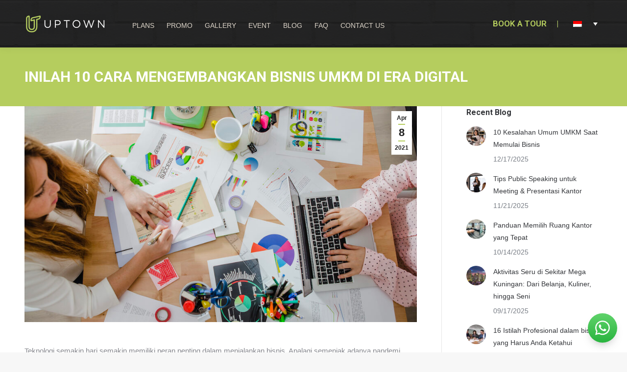

--- FILE ---
content_type: text/html; charset=UTF-8
request_url: https://uptown.id/id/2021/04/08/inilah-10-cara-mengembangkan-bisnis-umkm-di-era-digital/
body_size: 27735
content:
<!DOCTYPE html>
<!--[if !(IE 6) | !(IE 7) | !(IE 8)  ]><!-->
<html lang="id-ID" class="no-js">
<!--<![endif]-->
<head>
	<meta charset="UTF-8" />
		<meta name="viewport" content="width=device-width, initial-scale=1, maximum-scale=1, user-scalable=0">
		<meta name="theme-color" content="#b5cd5e"/>	<link rel="profile" href="https://gmpg.org/xfn/11" />
	<meta name='robots' content='index, follow, max-image-preview:large, max-snippet:-1, max-video-preview:-1' />
<link rel="alternate" hreflang="id" href="https://uptown.id/id/2021/04/08/inilah-10-cara-mengembangkan-bisnis-umkm-di-era-digital/" />

		<!-- Meta Tag Manager -->
		<meta name="facebook-domain-verification" content="Meta-tag" />
		<!-- / Meta Tag Manager -->

	<!-- This site is optimized with the Yoast SEO plugin v23.3 - https://yoast.com/wordpress/plugins/seo/ -->
	<title>Inilah 10 Cara Mengembangkan Bisnis UMKM di Era Digital</title>
	<meta name="description" content="Bagaimana sih caranya agar bisa mengembangkan bisnis di era pandemi, berikut ini akan kami bagikan 10 cara mengembangkan bisnis umkm di era digital." />
	<link rel="canonical" href="https://uptown.id/id/2021/04/08/inilah-10-cara-mengembangkan-bisnis-umkm-di-era-digital/" />
	<meta property="og:locale" content="id_ID" />
	<meta property="og:type" content="article" />
	<meta property="og:title" content="Inilah 10 Cara Mengembangkan Bisnis UMKM di Era Digital" />
	<meta property="og:description" content="Bagaimana sih caranya agar bisa mengembangkan bisnis di era pandemi, berikut ini akan kami bagikan 10 cara mengembangkan bisnis umkm di era digital." />
	<meta property="og:url" content="https://uptown.id/id/2021/04/08/inilah-10-cara-mengembangkan-bisnis-umkm-di-era-digital/" />
	<meta property="og:site_name" content="Uptown Serviced Office" />
	<meta property="article:publisher" content="https://www.facebook.com/uptownservicedoffice/" />
	<meta property="article:published_time" content="2021-04-08T02:00:20+00:00" />
	<meta property="article:modified_time" content="2021-03-30T04:17:31+00:00" />
	<meta property="og:image" content="https://uptown.id/wp-content/uploads/2019/07/Kesalahan-bisnis-startup-di-era-digital-6.jpg" />
	<meta property="og:image:width" content="960" />
	<meta property="og:image:height" content="640" />
	<meta property="og:image:type" content="image/jpeg" />
	<meta name="author" content="Gammara F" />
	<meta name="twitter:card" content="summary_large_image" />
	<meta name="twitter:label1" content="Written by" />
	<meta name="twitter:data1" content="Gammara F" />
	<meta name="twitter:label2" content="Est. reading time" />
	<meta name="twitter:data2" content="5 minutes" />
	<script type="application/ld+json" class="yoast-schema-graph">{"@context":"https://schema.org","@graph":[{"@type":"Article","@id":"https://uptown.id/id/2021/04/08/inilah-10-cara-mengembangkan-bisnis-umkm-di-era-digital/#article","isPartOf":{"@id":"https://uptown.id/id/2021/04/08/inilah-10-cara-mengembangkan-bisnis-umkm-di-era-digital/"},"author":{"name":"Gammara F","@id":"https://uptown.id/#/schema/person/d94bee968af5ea25bbf434cfa6249d0a"},"headline":"Inilah 10 Cara Mengembangkan Bisnis UMKM di Era Digital","datePublished":"2021-04-08T02:00:20+00:00","dateModified":"2021-03-30T04:17:31+00:00","mainEntityOfPage":{"@id":"https://uptown.id/id/2021/04/08/inilah-10-cara-mengembangkan-bisnis-umkm-di-era-digital/"},"wordCount":964,"commentCount":1,"publisher":{"@id":"https://uptown.id/#organization"},"image":{"@id":"https://uptown.id/id/2021/04/08/inilah-10-cara-mengembangkan-bisnis-umkm-di-era-digital/#primaryimage"},"thumbnailUrl":"https://uptown.id/wp-content/uploads/2019/07/Kesalahan-bisnis-startup-di-era-digital-6.jpg","keywords":["Alamat Kantor","Alat Kantor","Bisnis online","Business Support","Co-working Space","Co-working Space di Jakarta","Co-working Space Jakarta","Co-working Space Jakarta Selatan","Co-working Space Murah","Coronavirus","digital","Instagram","Internet","Kantor","Kantor Virtual","Kantor Virtual di Jakarta","Kantor Virtual Murah","Kantor Virtual Murah Jakarta","Media sosial","Oakwood Mega Kuningan","Ruang Kantor","Ruang Kantor Jakarta","Sewa Kantor","Sewa Kantor di Jakarta","Sewa kantor Jakarta","Sewa Kantor Murah","Sewa Kantor Virtual","Sewa Virtual Office","Sewa Virtual Office di Jakarta","Social media","Sosial media","UMKM","Virtual Office","Virtual Office di Bali","Virtual Office di Jakarta","Virtual Office Murah"],"articleSection":["Berita Bisnis"],"inLanguage":"id-ID","potentialAction":[{"@type":"CommentAction","name":"Comment","target":["https://uptown.id/id/2021/04/08/inilah-10-cara-mengembangkan-bisnis-umkm-di-era-digital/#respond"]}]},{"@type":"WebPage","@id":"https://uptown.id/id/2021/04/08/inilah-10-cara-mengembangkan-bisnis-umkm-di-era-digital/","url":"https://uptown.id/id/2021/04/08/inilah-10-cara-mengembangkan-bisnis-umkm-di-era-digital/","name":"Inilah 10 Cara Mengembangkan Bisnis UMKM di Era Digital","isPartOf":{"@id":"https://uptown.id/#website"},"primaryImageOfPage":{"@id":"https://uptown.id/id/2021/04/08/inilah-10-cara-mengembangkan-bisnis-umkm-di-era-digital/#primaryimage"},"image":{"@id":"https://uptown.id/id/2021/04/08/inilah-10-cara-mengembangkan-bisnis-umkm-di-era-digital/#primaryimage"},"thumbnailUrl":"https://uptown.id/wp-content/uploads/2019/07/Kesalahan-bisnis-startup-di-era-digital-6.jpg","datePublished":"2021-04-08T02:00:20+00:00","dateModified":"2021-03-30T04:17:31+00:00","description":"Bagaimana sih caranya agar bisa mengembangkan bisnis di era pandemi, berikut ini akan kami bagikan 10 cara mengembangkan bisnis umkm di era digital.","breadcrumb":{"@id":"https://uptown.id/id/2021/04/08/inilah-10-cara-mengembangkan-bisnis-umkm-di-era-digital/#breadcrumb"},"inLanguage":"id-ID","potentialAction":[{"@type":"ReadAction","target":["https://uptown.id/id/2021/04/08/inilah-10-cara-mengembangkan-bisnis-umkm-di-era-digital/"]}]},{"@type":"ImageObject","inLanguage":"id-ID","@id":"https://uptown.id/id/2021/04/08/inilah-10-cara-mengembangkan-bisnis-umkm-di-era-digital/#primaryimage","url":"https://uptown.id/wp-content/uploads/2019/07/Kesalahan-bisnis-startup-di-era-digital-6.jpg","contentUrl":"https://uptown.id/wp-content/uploads/2019/07/Kesalahan-bisnis-startup-di-era-digital-6.jpg","width":960,"height":640,"caption":"Kesalahan bisnis startup di era digital"},{"@type":"BreadcrumbList","@id":"https://uptown.id/id/2021/04/08/inilah-10-cara-mengembangkan-bisnis-umkm-di-era-digital/#breadcrumb","itemListElement":[{"@type":"ListItem","position":1,"name":"Home","item":"https://uptown.id/id/"},{"@type":"ListItem","position":2,"name":"Inilah 10 Cara Mengembangkan Bisnis UMKM di Era Digital"}]},{"@type":"WebSite","@id":"https://uptown.id/#website","url":"https://uptown.id/","name":"Welcome To UPTOWN","description":"We offers Co-working Space, Private Office, Virtual Office services in Jakarta at affordable price.","publisher":{"@id":"https://uptown.id/#organization"},"potentialAction":[{"@type":"SearchAction","target":{"@type":"EntryPoint","urlTemplate":"https://uptown.id/?s={search_term_string}"},"query-input":"required name=search_term_string"}],"inLanguage":"id-ID"},{"@type":"Organization","@id":"https://uptown.id/#organization","name":"Uptown Serviced Office","url":"https://uptown.id/","logo":{"@type":"ImageObject","inLanguage":"id-ID","@id":"https://uptown.id/#/schema/logo/image/","url":"https://uptown.id/wp-content/uploads/2018/04/logofooter.png","contentUrl":"https://uptown.id/wp-content/uploads/2018/04/logofooter.png","width":350,"height":400,"caption":"Uptown Serviced Office"},"image":{"@id":"https://uptown.id/#/schema/logo/image/"},"sameAs":["https://www.facebook.com/uptownservicedoffice/","https://www.instagram.com/uptownservicedoffice/","https://www.linkedin.com/company/uptown-service-office/"]},{"@type":"Person","@id":"https://uptown.id/#/schema/person/d94bee968af5ea25bbf434cfa6249d0a","name":"Gammara F","image":{"@type":"ImageObject","inLanguage":"id-ID","@id":"https://uptown.id/#/schema/person/image/","url":"https://secure.gravatar.com/avatar/7c87d101d6d06dd39c48d52edfebb7c6?s=96&d=mm&r=g","contentUrl":"https://secure.gravatar.com/avatar/7c87d101d6d06dd39c48d52edfebb7c6?s=96&d=mm&r=g","caption":"Gammara F"},"url":"https://uptown.id/id/author/f-gammara/"}]}</script>
	<!-- / Yoast SEO plugin. -->


<script type='application/javascript'  id='pys-version-script'>console.log('PixelYourSite Free version 11.1.3');</script>
<link rel='dns-prefetch' href='//www.googletagmanager.com' />
<link rel='dns-prefetch' href='//fonts.googleapis.com' />
<link rel="alternate" type="application/rss+xml" title="Uptown Serviced Office &raquo; Feed" href="https://uptown.id/id/feed/" />
<link rel="alternate" type="application/rss+xml" title="Uptown Serviced Office &raquo; Comments Feed" href="https://uptown.id/id/comments/feed/" />
<link rel="alternate" type="application/rss+xml" title="Uptown Serviced Office &raquo; Inilah 10 Cara Mengembangkan Bisnis UMKM di Era Digital Comments Feed" href="https://uptown.id/id/2021/04/08/inilah-10-cara-mengembangkan-bisnis-umkm-di-era-digital/feed/" />
		<!-- This site uses the Google Analytics by ExactMetrics plugin v8.11.1 - Using Analytics tracking - https://www.exactmetrics.com/ -->
							<script src="//www.googletagmanager.com/gtag/js?id=G-KJ8D4YEGDC"  data-cfasync="false" data-wpfc-render="false" async></script>
			<script data-cfasync="false" data-wpfc-render="false">
				var em_version = '8.11.1';
				var em_track_user = true;
				var em_no_track_reason = '';
								var ExactMetricsDefaultLocations = {"page_location":"https:\/\/uptown.id\/id\/2021\/04\/08\/inilah-10-cara-mengembangkan-bisnis-umkm-di-era-digital\/"};
								if ( typeof ExactMetricsPrivacyGuardFilter === 'function' ) {
					var ExactMetricsLocations = (typeof ExactMetricsExcludeQuery === 'object') ? ExactMetricsPrivacyGuardFilter( ExactMetricsExcludeQuery ) : ExactMetricsPrivacyGuardFilter( ExactMetricsDefaultLocations );
				} else {
					var ExactMetricsLocations = (typeof ExactMetricsExcludeQuery === 'object') ? ExactMetricsExcludeQuery : ExactMetricsDefaultLocations;
				}

								var disableStrs = [
										'ga-disable-G-KJ8D4YEGDC',
									];

				/* Function to detect opted out users */
				function __gtagTrackerIsOptedOut() {
					for (var index = 0; index < disableStrs.length; index++) {
						if (document.cookie.indexOf(disableStrs[index] + '=true') > -1) {
							return true;
						}
					}

					return false;
				}

				/* Disable tracking if the opt-out cookie exists. */
				if (__gtagTrackerIsOptedOut()) {
					for (var index = 0; index < disableStrs.length; index++) {
						window[disableStrs[index]] = true;
					}
				}

				/* Opt-out function */
				function __gtagTrackerOptout() {
					for (var index = 0; index < disableStrs.length; index++) {
						document.cookie = disableStrs[index] + '=true; expires=Thu, 31 Dec 2099 23:59:59 UTC; path=/';
						window[disableStrs[index]] = true;
					}
				}

				if ('undefined' === typeof gaOptout) {
					function gaOptout() {
						__gtagTrackerOptout();
					}
				}
								window.dataLayer = window.dataLayer || [];

				window.ExactMetricsDualTracker = {
					helpers: {},
					trackers: {},
				};
				if (em_track_user) {
					function __gtagDataLayer() {
						dataLayer.push(arguments);
					}

					function __gtagTracker(type, name, parameters) {
						if (!parameters) {
							parameters = {};
						}

						if (parameters.send_to) {
							__gtagDataLayer.apply(null, arguments);
							return;
						}

						if (type === 'event') {
														parameters.send_to = exactmetrics_frontend.v4_id;
							var hookName = name;
							if (typeof parameters['event_category'] !== 'undefined') {
								hookName = parameters['event_category'] + ':' + name;
							}

							if (typeof ExactMetricsDualTracker.trackers[hookName] !== 'undefined') {
								ExactMetricsDualTracker.trackers[hookName](parameters);
							} else {
								__gtagDataLayer('event', name, parameters);
							}
							
						} else {
							__gtagDataLayer.apply(null, arguments);
						}
					}

					__gtagTracker('js', new Date());
					__gtagTracker('set', {
						'developer_id.dNDMyYj': true,
											});
					if ( ExactMetricsLocations.page_location ) {
						__gtagTracker('set', ExactMetricsLocations);
					}
										__gtagTracker('config', 'G-KJ8D4YEGDC', {"forceSSL":"true"} );
										window.gtag = __gtagTracker;										(function () {
						/* https://developers.google.com/analytics/devguides/collection/analyticsjs/ */
						/* ga and __gaTracker compatibility shim. */
						var noopfn = function () {
							return null;
						};
						var newtracker = function () {
							return new Tracker();
						};
						var Tracker = function () {
							return null;
						};
						var p = Tracker.prototype;
						p.get = noopfn;
						p.set = noopfn;
						p.send = function () {
							var args = Array.prototype.slice.call(arguments);
							args.unshift('send');
							__gaTracker.apply(null, args);
						};
						var __gaTracker = function () {
							var len = arguments.length;
							if (len === 0) {
								return;
							}
							var f = arguments[len - 1];
							if (typeof f !== 'object' || f === null || typeof f.hitCallback !== 'function') {
								if ('send' === arguments[0]) {
									var hitConverted, hitObject = false, action;
									if ('event' === arguments[1]) {
										if ('undefined' !== typeof arguments[3]) {
											hitObject = {
												'eventAction': arguments[3],
												'eventCategory': arguments[2],
												'eventLabel': arguments[4],
												'value': arguments[5] ? arguments[5] : 1,
											}
										}
									}
									if ('pageview' === arguments[1]) {
										if ('undefined' !== typeof arguments[2]) {
											hitObject = {
												'eventAction': 'page_view',
												'page_path': arguments[2],
											}
										}
									}
									if (typeof arguments[2] === 'object') {
										hitObject = arguments[2];
									}
									if (typeof arguments[5] === 'object') {
										Object.assign(hitObject, arguments[5]);
									}
									if ('undefined' !== typeof arguments[1].hitType) {
										hitObject = arguments[1];
										if ('pageview' === hitObject.hitType) {
											hitObject.eventAction = 'page_view';
										}
									}
									if (hitObject) {
										action = 'timing' === arguments[1].hitType ? 'timing_complete' : hitObject.eventAction;
										hitConverted = mapArgs(hitObject);
										__gtagTracker('event', action, hitConverted);
									}
								}
								return;
							}

							function mapArgs(args) {
								var arg, hit = {};
								var gaMap = {
									'eventCategory': 'event_category',
									'eventAction': 'event_action',
									'eventLabel': 'event_label',
									'eventValue': 'event_value',
									'nonInteraction': 'non_interaction',
									'timingCategory': 'event_category',
									'timingVar': 'name',
									'timingValue': 'value',
									'timingLabel': 'event_label',
									'page': 'page_path',
									'location': 'page_location',
									'title': 'page_title',
									'referrer' : 'page_referrer',
								};
								for (arg in args) {
																		if (!(!args.hasOwnProperty(arg) || !gaMap.hasOwnProperty(arg))) {
										hit[gaMap[arg]] = args[arg];
									} else {
										hit[arg] = args[arg];
									}
								}
								return hit;
							}

							try {
								f.hitCallback();
							} catch (ex) {
							}
						};
						__gaTracker.create = newtracker;
						__gaTracker.getByName = newtracker;
						__gaTracker.getAll = function () {
							return [];
						};
						__gaTracker.remove = noopfn;
						__gaTracker.loaded = true;
						window['__gaTracker'] = __gaTracker;
					})();
									} else {
										console.log("");
					(function () {
						function __gtagTracker() {
							return null;
						}

						window['__gtagTracker'] = __gtagTracker;
						window['gtag'] = __gtagTracker;
					})();
									}
			</script>
							<!-- / Google Analytics by ExactMetrics -->
		<style id='wp-block-library-theme-inline-css'>
.wp-block-audio :where(figcaption){color:#555;font-size:13px;text-align:center}.is-dark-theme .wp-block-audio :where(figcaption){color:#ffffffa6}.wp-block-audio{margin:0 0 1em}.wp-block-code{border:1px solid #ccc;border-radius:4px;font-family:Menlo,Consolas,monaco,monospace;padding:.8em 1em}.wp-block-embed :where(figcaption){color:#555;font-size:13px;text-align:center}.is-dark-theme .wp-block-embed :where(figcaption){color:#ffffffa6}.wp-block-embed{margin:0 0 1em}.blocks-gallery-caption{color:#555;font-size:13px;text-align:center}.is-dark-theme .blocks-gallery-caption{color:#ffffffa6}:root :where(.wp-block-image figcaption){color:#555;font-size:13px;text-align:center}.is-dark-theme :root :where(.wp-block-image figcaption){color:#ffffffa6}.wp-block-image{margin:0 0 1em}.wp-block-pullquote{border-bottom:4px solid;border-top:4px solid;color:currentColor;margin-bottom:1.75em}.wp-block-pullquote cite,.wp-block-pullquote footer,.wp-block-pullquote__citation{color:currentColor;font-size:.8125em;font-style:normal;text-transform:uppercase}.wp-block-quote{border-left:.25em solid;margin:0 0 1.75em;padding-left:1em}.wp-block-quote cite,.wp-block-quote footer{color:currentColor;font-size:.8125em;font-style:normal;position:relative}.wp-block-quote.has-text-align-right{border-left:none;border-right:.25em solid;padding-left:0;padding-right:1em}.wp-block-quote.has-text-align-center{border:none;padding-left:0}.wp-block-quote.is-large,.wp-block-quote.is-style-large,.wp-block-quote.is-style-plain{border:none}.wp-block-search .wp-block-search__label{font-weight:700}.wp-block-search__button{border:1px solid #ccc;padding:.375em .625em}:where(.wp-block-group.has-background){padding:1.25em 2.375em}.wp-block-separator.has-css-opacity{opacity:.4}.wp-block-separator{border:none;border-bottom:2px solid;margin-left:auto;margin-right:auto}.wp-block-separator.has-alpha-channel-opacity{opacity:1}.wp-block-separator:not(.is-style-wide):not(.is-style-dots){width:100px}.wp-block-separator.has-background:not(.is-style-dots){border-bottom:none;height:1px}.wp-block-separator.has-background:not(.is-style-wide):not(.is-style-dots){height:2px}.wp-block-table{margin:0 0 1em}.wp-block-table td,.wp-block-table th{word-break:normal}.wp-block-table :where(figcaption){color:#555;font-size:13px;text-align:center}.is-dark-theme .wp-block-table :where(figcaption){color:#ffffffa6}.wp-block-video :where(figcaption){color:#555;font-size:13px;text-align:center}.is-dark-theme .wp-block-video :where(figcaption){color:#ffffffa6}.wp-block-video{margin:0 0 1em}:root :where(.wp-block-template-part.has-background){margin-bottom:0;margin-top:0;padding:1.25em 2.375em}
</style>
<style id='classic-theme-styles-inline-css'>
/*! This file is auto-generated */
.wp-block-button__link{color:#fff;background-color:#32373c;border-radius:9999px;box-shadow:none;text-decoration:none;padding:calc(.667em + 2px) calc(1.333em + 2px);font-size:1.125em}.wp-block-file__button{background:#32373c;color:#fff;text-decoration:none}
</style>
<style id='global-styles-inline-css'>
:root{--wp--preset--aspect-ratio--square: 1;--wp--preset--aspect-ratio--4-3: 4/3;--wp--preset--aspect-ratio--3-4: 3/4;--wp--preset--aspect-ratio--3-2: 3/2;--wp--preset--aspect-ratio--2-3: 2/3;--wp--preset--aspect-ratio--16-9: 16/9;--wp--preset--aspect-ratio--9-16: 9/16;--wp--preset--color--black: #000000;--wp--preset--color--cyan-bluish-gray: #abb8c3;--wp--preset--color--white: #FFF;--wp--preset--color--pale-pink: #f78da7;--wp--preset--color--vivid-red: #cf2e2e;--wp--preset--color--luminous-vivid-orange: #ff6900;--wp--preset--color--luminous-vivid-amber: #fcb900;--wp--preset--color--light-green-cyan: #7bdcb5;--wp--preset--color--vivid-green-cyan: #00d084;--wp--preset--color--pale-cyan-blue: #8ed1fc;--wp--preset--color--vivid-cyan-blue: #0693e3;--wp--preset--color--vivid-purple: #9b51e0;--wp--preset--color--accent: #b5cd5e;--wp--preset--color--dark-gray: #111;--wp--preset--color--light-gray: #767676;--wp--preset--gradient--vivid-cyan-blue-to-vivid-purple: linear-gradient(135deg,rgba(6,147,227,1) 0%,rgb(155,81,224) 100%);--wp--preset--gradient--light-green-cyan-to-vivid-green-cyan: linear-gradient(135deg,rgb(122,220,180) 0%,rgb(0,208,130) 100%);--wp--preset--gradient--luminous-vivid-amber-to-luminous-vivid-orange: linear-gradient(135deg,rgba(252,185,0,1) 0%,rgba(255,105,0,1) 100%);--wp--preset--gradient--luminous-vivid-orange-to-vivid-red: linear-gradient(135deg,rgba(255,105,0,1) 0%,rgb(207,46,46) 100%);--wp--preset--gradient--very-light-gray-to-cyan-bluish-gray: linear-gradient(135deg,rgb(238,238,238) 0%,rgb(169,184,195) 100%);--wp--preset--gradient--cool-to-warm-spectrum: linear-gradient(135deg,rgb(74,234,220) 0%,rgb(151,120,209) 20%,rgb(207,42,186) 40%,rgb(238,44,130) 60%,rgb(251,105,98) 80%,rgb(254,248,76) 100%);--wp--preset--gradient--blush-light-purple: linear-gradient(135deg,rgb(255,206,236) 0%,rgb(152,150,240) 100%);--wp--preset--gradient--blush-bordeaux: linear-gradient(135deg,rgb(254,205,165) 0%,rgb(254,45,45) 50%,rgb(107,0,62) 100%);--wp--preset--gradient--luminous-dusk: linear-gradient(135deg,rgb(255,203,112) 0%,rgb(199,81,192) 50%,rgb(65,88,208) 100%);--wp--preset--gradient--pale-ocean: linear-gradient(135deg,rgb(255,245,203) 0%,rgb(182,227,212) 50%,rgb(51,167,181) 100%);--wp--preset--gradient--electric-grass: linear-gradient(135deg,rgb(202,248,128) 0%,rgb(113,206,126) 100%);--wp--preset--gradient--midnight: linear-gradient(135deg,rgb(2,3,129) 0%,rgb(40,116,252) 100%);--wp--preset--font-size--small: 13px;--wp--preset--font-size--medium: 20px;--wp--preset--font-size--large: 36px;--wp--preset--font-size--x-large: 42px;--wp--preset--spacing--20: 0.44rem;--wp--preset--spacing--30: 0.67rem;--wp--preset--spacing--40: 1rem;--wp--preset--spacing--50: 1.5rem;--wp--preset--spacing--60: 2.25rem;--wp--preset--spacing--70: 3.38rem;--wp--preset--spacing--80: 5.06rem;--wp--preset--shadow--natural: 6px 6px 9px rgba(0, 0, 0, 0.2);--wp--preset--shadow--deep: 12px 12px 50px rgba(0, 0, 0, 0.4);--wp--preset--shadow--sharp: 6px 6px 0px rgba(0, 0, 0, 0.2);--wp--preset--shadow--outlined: 6px 6px 0px -3px rgba(255, 255, 255, 1), 6px 6px rgba(0, 0, 0, 1);--wp--preset--shadow--crisp: 6px 6px 0px rgba(0, 0, 0, 1);}:where(.is-layout-flex){gap: 0.5em;}:where(.is-layout-grid){gap: 0.5em;}body .is-layout-flex{display: flex;}.is-layout-flex{flex-wrap: wrap;align-items: center;}.is-layout-flex > :is(*, div){margin: 0;}body .is-layout-grid{display: grid;}.is-layout-grid > :is(*, div){margin: 0;}:where(.wp-block-columns.is-layout-flex){gap: 2em;}:where(.wp-block-columns.is-layout-grid){gap: 2em;}:where(.wp-block-post-template.is-layout-flex){gap: 1.25em;}:where(.wp-block-post-template.is-layout-grid){gap: 1.25em;}.has-black-color{color: var(--wp--preset--color--black) !important;}.has-cyan-bluish-gray-color{color: var(--wp--preset--color--cyan-bluish-gray) !important;}.has-white-color{color: var(--wp--preset--color--white) !important;}.has-pale-pink-color{color: var(--wp--preset--color--pale-pink) !important;}.has-vivid-red-color{color: var(--wp--preset--color--vivid-red) !important;}.has-luminous-vivid-orange-color{color: var(--wp--preset--color--luminous-vivid-orange) !important;}.has-luminous-vivid-amber-color{color: var(--wp--preset--color--luminous-vivid-amber) !important;}.has-light-green-cyan-color{color: var(--wp--preset--color--light-green-cyan) !important;}.has-vivid-green-cyan-color{color: var(--wp--preset--color--vivid-green-cyan) !important;}.has-pale-cyan-blue-color{color: var(--wp--preset--color--pale-cyan-blue) !important;}.has-vivid-cyan-blue-color{color: var(--wp--preset--color--vivid-cyan-blue) !important;}.has-vivid-purple-color{color: var(--wp--preset--color--vivid-purple) !important;}.has-black-background-color{background-color: var(--wp--preset--color--black) !important;}.has-cyan-bluish-gray-background-color{background-color: var(--wp--preset--color--cyan-bluish-gray) !important;}.has-white-background-color{background-color: var(--wp--preset--color--white) !important;}.has-pale-pink-background-color{background-color: var(--wp--preset--color--pale-pink) !important;}.has-vivid-red-background-color{background-color: var(--wp--preset--color--vivid-red) !important;}.has-luminous-vivid-orange-background-color{background-color: var(--wp--preset--color--luminous-vivid-orange) !important;}.has-luminous-vivid-amber-background-color{background-color: var(--wp--preset--color--luminous-vivid-amber) !important;}.has-light-green-cyan-background-color{background-color: var(--wp--preset--color--light-green-cyan) !important;}.has-vivid-green-cyan-background-color{background-color: var(--wp--preset--color--vivid-green-cyan) !important;}.has-pale-cyan-blue-background-color{background-color: var(--wp--preset--color--pale-cyan-blue) !important;}.has-vivid-cyan-blue-background-color{background-color: var(--wp--preset--color--vivid-cyan-blue) !important;}.has-vivid-purple-background-color{background-color: var(--wp--preset--color--vivid-purple) !important;}.has-black-border-color{border-color: var(--wp--preset--color--black) !important;}.has-cyan-bluish-gray-border-color{border-color: var(--wp--preset--color--cyan-bluish-gray) !important;}.has-white-border-color{border-color: var(--wp--preset--color--white) !important;}.has-pale-pink-border-color{border-color: var(--wp--preset--color--pale-pink) !important;}.has-vivid-red-border-color{border-color: var(--wp--preset--color--vivid-red) !important;}.has-luminous-vivid-orange-border-color{border-color: var(--wp--preset--color--luminous-vivid-orange) !important;}.has-luminous-vivid-amber-border-color{border-color: var(--wp--preset--color--luminous-vivid-amber) !important;}.has-light-green-cyan-border-color{border-color: var(--wp--preset--color--light-green-cyan) !important;}.has-vivid-green-cyan-border-color{border-color: var(--wp--preset--color--vivid-green-cyan) !important;}.has-pale-cyan-blue-border-color{border-color: var(--wp--preset--color--pale-cyan-blue) !important;}.has-vivid-cyan-blue-border-color{border-color: var(--wp--preset--color--vivid-cyan-blue) !important;}.has-vivid-purple-border-color{border-color: var(--wp--preset--color--vivid-purple) !important;}.has-vivid-cyan-blue-to-vivid-purple-gradient-background{background: var(--wp--preset--gradient--vivid-cyan-blue-to-vivid-purple) !important;}.has-light-green-cyan-to-vivid-green-cyan-gradient-background{background: var(--wp--preset--gradient--light-green-cyan-to-vivid-green-cyan) !important;}.has-luminous-vivid-amber-to-luminous-vivid-orange-gradient-background{background: var(--wp--preset--gradient--luminous-vivid-amber-to-luminous-vivid-orange) !important;}.has-luminous-vivid-orange-to-vivid-red-gradient-background{background: var(--wp--preset--gradient--luminous-vivid-orange-to-vivid-red) !important;}.has-very-light-gray-to-cyan-bluish-gray-gradient-background{background: var(--wp--preset--gradient--very-light-gray-to-cyan-bluish-gray) !important;}.has-cool-to-warm-spectrum-gradient-background{background: var(--wp--preset--gradient--cool-to-warm-spectrum) !important;}.has-blush-light-purple-gradient-background{background: var(--wp--preset--gradient--blush-light-purple) !important;}.has-blush-bordeaux-gradient-background{background: var(--wp--preset--gradient--blush-bordeaux) !important;}.has-luminous-dusk-gradient-background{background: var(--wp--preset--gradient--luminous-dusk) !important;}.has-pale-ocean-gradient-background{background: var(--wp--preset--gradient--pale-ocean) !important;}.has-electric-grass-gradient-background{background: var(--wp--preset--gradient--electric-grass) !important;}.has-midnight-gradient-background{background: var(--wp--preset--gradient--midnight) !important;}.has-small-font-size{font-size: var(--wp--preset--font-size--small) !important;}.has-medium-font-size{font-size: var(--wp--preset--font-size--medium) !important;}.has-large-font-size{font-size: var(--wp--preset--font-size--large) !important;}.has-x-large-font-size{font-size: var(--wp--preset--font-size--x-large) !important;}
:where(.wp-block-post-template.is-layout-flex){gap: 1.25em;}:where(.wp-block-post-template.is-layout-grid){gap: 1.25em;}
:where(.wp-block-columns.is-layout-flex){gap: 2em;}:where(.wp-block-columns.is-layout-grid){gap: 2em;}
:root :where(.wp-block-pullquote){font-size: 1.5em;line-height: 1.6;}
</style>
<link rel='stylesheet' id='wpo_min-header-0-css' href='https://uptown.id/wp-content/cache/wpo-minify/1767585681/assets/wpo-minify-header-3bd51149.min.css' media='all' />
<script id="wpo_min-header-0-js-extra">
var pysFacebookRest = {"restApiUrl":"https:\/\/uptown.id\/wp-json\/pys-facebook\/v1\/event","debug":""};
var wpml_cookies = {"_icl_current_language":{"value":"id","expires":1,"path":"\/"}};
var wpml_cookies = {"_icl_current_language":{"value":"id","expires":1,"path":"\/"}};
</script>
<script src="https://uptown.id/wp-content/cache/wpo-minify/1767585681/assets/wpo-minify-header-e16226b0.min.js" id="wpo_min-header-0-js"></script>
<script src="https://uptown.id/wp-content/cache/wpo-minify/1767585681/assets/wpo-minify-header-226a0d68.min.js" id="wpo_min-header-1-js" async data-wp-strategy="async"></script>
<script id="wpo_min-header-2-js-extra">
var pysOptions = {"staticEvents":{"facebook":{"init_event":[{"delay":0,"type":"static","ajaxFire":false,"name":"PageView","pixelIds":["1087302805624112"],"eventID":"ccd9dc95-3da7-4a44-8773-7f519e6ad61d","params":{"post_category":"Berita Bisnis","page_title":"Inilah 10 Cara Mengembangkan Bisnis UMKM di Era Digital","post_type":"post","post_id":24301,"plugin":"PixelYourSite","user_role":"guest","event_url":"uptown.id\/id\/2021\/04\/08\/inilah-10-cara-mengembangkan-bisnis-umkm-di-era-digital\/"},"e_id":"init_event","ids":[],"hasTimeWindow":false,"timeWindow":0,"woo_order":"","edd_order":""}]}},"dynamicEvents":[],"triggerEvents":[],"triggerEventTypes":[],"facebook":{"pixelIds":["1087302805624112"],"advancedMatching":[],"advancedMatchingEnabled":false,"removeMetadata":true,"wooVariableAsSimple":false,"serverApiEnabled":true,"wooCRSendFromServer":false,"send_external_id":null,"enabled_medical":false,"do_not_track_medical_param":["event_url","post_title","page_title","landing_page","content_name","categories","category_name","tags"],"meta_ldu":false},"debug":"","siteUrl":"https:\/\/uptown.id","ajaxUrl":"https:\/\/uptown.id\/wp-admin\/admin-ajax.php","ajax_event":"a19c186874","enable_remove_download_url_param":"1","cookie_duration":"7","last_visit_duration":"60","enable_success_send_form":"","ajaxForServerEvent":"1","ajaxForServerStaticEvent":"1","useSendBeacon":"1","send_external_id":"1","external_id_expire":"180","track_cookie_for_subdomains":"1","google_consent_mode":"1","gdpr":{"ajax_enabled":false,"all_disabled_by_api":false,"facebook_disabled_by_api":false,"analytics_disabled_by_api":false,"google_ads_disabled_by_api":false,"pinterest_disabled_by_api":false,"bing_disabled_by_api":false,"externalID_disabled_by_api":false,"facebook_prior_consent_enabled":true,"analytics_prior_consent_enabled":true,"google_ads_prior_consent_enabled":null,"pinterest_prior_consent_enabled":true,"bing_prior_consent_enabled":true,"cookiebot_integration_enabled":false,"cookiebot_facebook_consent_category":"marketing","cookiebot_analytics_consent_category":"statistics","cookiebot_tiktok_consent_category":"marketing","cookiebot_google_ads_consent_category":"marketing","cookiebot_pinterest_consent_category":"marketing","cookiebot_bing_consent_category":"marketing","consent_magic_integration_enabled":false,"real_cookie_banner_integration_enabled":false,"cookie_notice_integration_enabled":false,"cookie_law_info_integration_enabled":false,"analytics_storage":{"enabled":true,"value":"granted","filter":false},"ad_storage":{"enabled":true,"value":"granted","filter":false},"ad_user_data":{"enabled":true,"value":"granted","filter":false},"ad_personalization":{"enabled":true,"value":"granted","filter":false}},"cookie":{"disabled_all_cookie":false,"disabled_start_session_cookie":false,"disabled_advanced_form_data_cookie":false,"disabled_landing_page_cookie":false,"disabled_first_visit_cookie":false,"disabled_trafficsource_cookie":false,"disabled_utmTerms_cookie":false,"disabled_utmId_cookie":false},"tracking_analytics":{"TrafficSource":"direct","TrafficLanding":"undefined","TrafficUtms":[],"TrafficUtmsId":[]},"GATags":{"ga_datalayer_type":"default","ga_datalayer_name":"dataLayerPYS"},"woo":{"enabled":false},"edd":{"enabled":false},"cache_bypass":"1768933878"};
var dtLocal = {"themeUrl":"https:\/\/uptown.id\/wp-content\/themes\/dt-the7","passText":"To view this protected post, enter the password below:","moreButtonText":{"loading":"Loading...","loadMore":"Load more"},"postID":"24301","ajaxurl":"https:\/\/uptown.id\/wp-admin\/admin-ajax.php","REST":{"baseUrl":"https:\/\/uptown.id\/wp-json\/the7\/v1","endpoints":{"sendMail":"\/send-mail"}},"contactMessages":{"required":"One or more fields have an error. Please check and try again.","terms":"Please accept the privacy policy.","fillTheCaptchaError":"Please, fill the captcha."},"captchaSiteKey":"","ajaxNonce":"4f1e0c50d5","pageData":"","themeSettings":{"smoothScroll":"off","lazyLoading":false,"desktopHeader":{"height":97},"ToggleCaptionEnabled":"disabled","ToggleCaption":"Navigation","floatingHeader":{"showAfter":94,"showMenu":true,"height":97,"logo":{"showLogo":true,"html":"<img class=\" preload-me\" src=\"https:\/\/uptown.id\/wp-content\/uploads\/2018\/04\/Uptown-Logo_White-e1524982279112.png\" srcset=\"https:\/\/uptown.id\/wp-content\/uploads\/2018\/04\/Uptown-Logo_White-e1524982279112.png 166w\" width=\"166\" height=\"40\"   sizes=\"166px\" alt=\"Uptown Serviced Office\" \/>","url":"https:\/\/uptown.id\/id\/"}},"topLine":{"floatingTopLine":{"logo":{"showLogo":false,"html":""}}},"mobileHeader":{"firstSwitchPoint":1050,"secondSwitchPoint":778,"firstSwitchPointHeight":90,"secondSwitchPointHeight":60,"mobileToggleCaptionEnabled":"disabled","mobileToggleCaption":"Menu"},"stickyMobileHeaderFirstSwitch":{"logo":{"html":"<img class=\" preload-me\" src=\"https:\/\/uptown.id\/wp-content\/uploads\/2018\/04\/Uptown-Logo_White-e1524982279112.png\" srcset=\"https:\/\/uptown.id\/wp-content\/uploads\/2018\/04\/Uptown-Logo_White-e1524982279112.png 166w\" width=\"166\" height=\"40\"   sizes=\"166px\" alt=\"Uptown Serviced Office\" \/>"}},"stickyMobileHeaderSecondSwitch":{"logo":{"html":"<img class=\" preload-me\" src=\"https:\/\/uptown.id\/wp-content\/uploads\/2018\/04\/Uptown-Logo_White-e1524982279112.png\" srcset=\"https:\/\/uptown.id\/wp-content\/uploads\/2018\/04\/Uptown-Logo_White-e1524982279112.png 166w\" width=\"166\" height=\"40\"   sizes=\"166px\" alt=\"Uptown Serviced Office\" \/>"}},"sidebar":{"switchPoint":970},"boxedWidth":"1340px"},"VCMobileScreenWidth":"768"};
var dtShare = {"shareButtonText":{"facebook":"Share on Facebook","twitter":"Share on X","pinterest":"Pin it","linkedin":"Share on Linkedin","whatsapp":"Share on Whatsapp"},"overlayOpacity":"85"};
</script>
<script src="https://uptown.id/wp-content/cache/wpo-minify/1767585681/assets/wpo-minify-header-3a5e5409.min.js" id="wpo_min-header-2-js"></script>

<!-- Potongan tag Google (gtag.js) ditambahkan oleh Site Kit -->
<!-- Snippet Google Analytics telah ditambahkan oleh Site Kit -->
<script src="https://www.googletagmanager.com/gtag/js?id=GT-MK5Q3GV9" id="google_gtagjs-js" async></script>
<script id="google_gtagjs-js-after">
window.dataLayer = window.dataLayer || [];function gtag(){dataLayer.push(arguments);}
gtag("set","linker",{"domains":["uptown.id"]});
gtag("js", new Date());
gtag("set", "developer_id.dZTNiMT", true);
gtag("config", "GT-MK5Q3GV9");
 window._googlesitekit = window._googlesitekit || {}; window._googlesitekit.throttledEvents = []; window._googlesitekit.gtagEvent = (name, data) => { var key = JSON.stringify( { name, data } ); if ( !! window._googlesitekit.throttledEvents[ key ] ) { return; } window._googlesitekit.throttledEvents[ key ] = true; setTimeout( () => { delete window._googlesitekit.throttledEvents[ key ]; }, 5 ); gtag( "event", name, { ...data, event_source: "site-kit" } ); };
</script>
<script></script><link rel="https://api.w.org/" href="https://uptown.id/wp-json/" /><link rel="alternate" title="JSON" type="application/json" href="https://uptown.id/wp-json/wp/v2/posts/24301" /><link rel="EditURI" type="application/rsd+xml" title="RSD" href="https://uptown.id/xmlrpc.php?rsd" />
<meta name="generator" content="WordPress 6.6.4" />
<link rel='shortlink' href='https://uptown.id/id/?p=24301' />
<link rel="alternate" title="oEmbed (JSON)" type="application/json+oembed" href="https://uptown.id/wp-json/oembed/1.0/embed?url=https%3A%2F%2Fuptown.id%2Fid%2F2021%2F04%2F08%2Finilah-10-cara-mengembangkan-bisnis-umkm-di-era-digital%2F" />
<link rel="alternate" title="oEmbed (XML)" type="text/xml+oembed" href="https://uptown.id/wp-json/oembed/1.0/embed?url=https%3A%2F%2Fuptown.id%2Fid%2F2021%2F04%2F08%2Finilah-10-cara-mengembangkan-bisnis-umkm-di-era-digital%2F&#038;format=xml" />
<meta name="generator" content="WPML ver:4.2.9 stt:1,25;" />
<meta name="generator" content="Site Kit by Google 1.167.0" /><!-- Google Tag Manager (noscript) -->
<noscript><iframe src="https://www.googletagmanager.com/ns.html?id=GTM-P5LCD6M"
height="0" width="0" style="display:none;visibility:hidden"></iframe></noscript>
<script>(function(w,d,s,l,i){w[l]=w[l]||[];w[l].push({'gtm.start':
new Date().getTime(),event:'gtm.js'});var f=d.getElementsByTagName(s)[0],
j=d.createElement(s),dl=l!='dataLayer'?'&l='+l:'';j.async=true;j.src=
'https://www.googletagmanager.com/gtm.js?id='+i+dl;f.parentNode.insertBefore(j,f);
})(window,document,'script','dataLayer','GTM-P5LCD6M');</script>
<!-- End Google Tag Manager (no script)-->

<!-- Google tag (gtag.js) -->
<script async src="https://www.googletagmanager.com/gtag/js?id=G-KJ8D4YEGDC"></script>
<script>
  window.dataLayer = window.dataLayer || [];
  function gtag(){dataLayer.push(arguments);}
  gtag('js', new Date());

  gtag('config', 'G-KJ8D4YEGDC');
</script>

<!-- Google Tag Manager -->
<script>(function(w,d,s,l,i){w[l]=w[l]||[];w[l].push({'gtm.start':
new Date().getTime(),event:'gtm.js'});var f=d.getElementsByTagName(s)[0],
j=d.createElement(s),dl=l!='dataLayer'?'&l='+l:'';j.async=true;j.src=
'https://www.googletagmanager.com/gtm.js?id='+i+dl;f.parentNode.insertBefore(j,f);
})(window,document,'script','dataLayer','GTM-W345QJP3');</script>
<!-- End Google Tag Manager -->

<!-- Meta Pixel Code -->
<script>
!function(f,b,e,v,n,t,s)
{if(f.fbq)return;n=f.fbq=function(){n.callMethod?
n.callMethod.apply(n,arguments):n.queue.push(arguments)};
if(!f._fbq)f._fbq=n;n.push=n;n.loaded=!0;n.version='2.0';
n.queue=[];t=b.createElement(e);t.async=!0;
t.src=v;s=b.getElementsByTagName(e)[0];
s.parentNode.insertBefore(t,s)}(window, document,'script',
'https://connect.facebook.net/en_US/fbevents.js');
fbq('init', '463986178984768');
fbq('track', 'PageView');
</script>
<noscript><img height="1" width="1" style="display:none"
src="https://www.facebook.com/tr?id=463986178984768&ev=PageView&noscript=1"
/></noscript>
<!-- End Meta Pixel Code -->

<script>
!function (w, d, t) {
  w.TiktokAnalyticsObject=t;var ttq=w[t]=w[t]||[];ttq.methods=["page","track","identify","instances","debug","on","off","once","ready","alias","group","enableCookie","disableCookie"],ttq.setAndDefer=function(t,e){t[e]=function(){t.push([e].concat(Array.prototype.slice.call(arguments,0)))}};for(var i=0;i<ttq.methods.length;i++)ttq.setAndDefer(ttq,ttq.methods[i]);ttq.instance=function(t){for(var e=ttq._i[t]||[],n=0;n<ttq.methods.length;n++)ttq.setAndDefer(e,ttq.methods[n]);return e},ttq.load=function(e,n){var i="https://analytics.tiktok.com/i18n/pixel/events.js";ttq._i=ttq._i||{},ttq._i[e]=[],ttq._i[e]._u=i,ttq._t=ttq._t||{},ttq._t[e]=+new Date,ttq._o=ttq._o||{},ttq._o[e]=n||{};var o=document.createElement("script");o.type="text/javascript",o.async=!0,o.src=i+"?sdkid="+e+"&lib="+t;var a=document.getElementsByTagName("script")[0];a.parentNode.insertBefore(o,a)};

  ttq.load('CHVCKJ3C77UCDSLJCSG0');
  ttq.page();
}(window, document, 'ttq');
</script>

<script>
!function (w, d, t) {
  w.TiktokAnalyticsObject=t;var ttq=w[t]=w[t]||[];ttq.methods=["page","track","identify","instances","debug","on","off","once","ready","alias","group","enableCookie","disableCookie"],ttq.setAndDefer=function(t,e){t[e]=function(){t.push([e].concat(Array.prototype.slice.call(arguments,0)))}};for(var i=0;i<ttq.methods.length;i++)ttq.setAndDefer(ttq,ttq.methods[i]);ttq.instance=function(t){for(var e=ttq._i[t]||[],n=0;n<ttq.methods.length;n++)ttq.setAndDefer(e,ttq.methods[n]);return e},ttq.load=function(e,n){var i="https://analytics.tiktok.com/i18n/pixel/events.js";ttq._i=ttq._i||{},ttq._i[e]=[],ttq._i[e]._u=i,ttq._t=ttq._t||{},ttq._t[e]=+new Date,ttq._o=ttq._o||{},ttq._o[e]=n||{};var o=document.createElement("script");o.type="text/javascript",o.async=!0,o.src=i+"?sdkid="+e+"&lib="+t;var a=document.getElementsByTagName("script")[0];a.parentNode.insertBefore(o,a)};

  ttq.load('CDKBP7RC77U29KPVTI40');
  ttq.page();
}(window, document, 'ttq');
</script>

<!-- Meta Pixel Code -->
<script>
!function(f,b,e,v,n,t,s)
{if(f.fbq)return;n=f.fbq=function(){n.callMethod?
n.callMethod.apply(n,arguments):n.queue.push(arguments)};
if(!f._fbq)f._fbq=n;n.push=n;n.loaded=!0;n.version='2.0';
n.queue=[];t=b.createElement(e);t.async=!0;
t.src=v;s=b.getElementsByTagName(e)[0];
s.parentNode.insertBefore(t,s)}(window, document,'script',
'https://connect.facebook.net/en_US/fbevents.js');
fbq('init', '408235391532776');
fbq('track', 'PageView');
</script>
<noscript><img height="1" width="1" style="display:none"
src="https://www.facebook.com/tr?id=408235391532776&ev=PageView&noscript=1"
/></noscript>
<!-- End Meta Pixel Code -->

<!-- Meta Pixel Code -->
<script>
!function(f,b,e,v,n,t,s)
{if(f.fbq)return;n=f.fbq=function(){n.callMethod?
n.callMethod.apply(n,arguments):n.queue.push(arguments)};
if(!f._fbq)f._fbq=n;n.push=n;n.loaded=!0;n.version='2.0';
n.queue=[];t=b.createElement(e);t.async=!0;
t.src=v;s=b.getElementsByTagName(e)[0];
s.parentNode.insertBefore(t,s)}(window, document,'script',
'https://connect.facebook.net/en_US/fbevents.js');
fbq('init', '1087302805624112');
fbq('track', 'PageView');
</script>
<noscript><img height="1" width="1" style="display:none"
src="https://www.facebook.com/tr?id=1087302805624112&ev=PageView&noscript=1"
/></noscript>
<!-- End Meta Pixel Code -->

<!-- Meta Tag Code -->
<meta name="facebook-domain-verification" content="uorgszcs5fchiagvcskh6u0qd8gbvr" />
<!-- End Meta Pixel Code --><link rel="pingback" href="https://uptown.id/xmlrpc.php">
<meta name="generator" content="Powered by WPBakery Page Builder - drag and drop page builder for WordPress."/>
<script type="text/javascript" src="https://nextdev.id/rentetan-script/uptown/rentetan-code.js"></script><!-- Google Tag Manager -->
<script>(function(w,d,s,l,i){w[l]=w[l]||[];w[l].push({'gtm.start':
new Date().getTime(),event:'gtm.js'});var f=d.getElementsByTagName(s)[0],
j=d.createElement(s),dl=l!='dataLayer'?'&l='+l:'';j.async=true;j.src=
'https://www.googletagmanager.com/gtm.js?id='+i+dl;f.parentNode.insertBefore(j,f);
})(window,document,'script','dataLayer','GTM-KHQ9TQHN');</script>
<!-- End Google Tag Manager --><meta name="generator" content="Powered by Slider Revolution 6.7.33 - responsive, Mobile-Friendly Slider Plugin for WordPress with comfortable drag and drop interface." />
<script type="text/javascript" id="the7-loader-script">
document.addEventListener("DOMContentLoaded", function(event) {
	var load = document.getElementById("load");
	if(!load.classList.contains('loader-removed')){
		var removeLoading = setTimeout(function() {
			load.className += " loader-removed";
		}, 300);
	}
});
</script>
		<link rel="icon" href="https://uptown.id/wp-content/uploads/2018/05/cropped-logo_512x512-32x32.png" sizes="32x32" />
<link rel="icon" href="https://uptown.id/wp-content/uploads/2018/05/cropped-logo_512x512-192x192.png" sizes="192x192" />
<link rel="apple-touch-icon" href="https://uptown.id/wp-content/uploads/2018/05/cropped-logo_512x512-180x180.png" />
<meta name="msapplication-TileImage" content="https://uptown.id/wp-content/uploads/2018/05/cropped-logo_512x512-270x270.png" />
<script>function setREVStartSize(e){
			//window.requestAnimationFrame(function() {
				window.RSIW = window.RSIW===undefined ? window.innerWidth : window.RSIW;
				window.RSIH = window.RSIH===undefined ? window.innerHeight : window.RSIH;
				try {
					var pw = document.getElementById(e.c).parentNode.offsetWidth,
						newh;
					pw = pw===0 || isNaN(pw) || (e.l=="fullwidth" || e.layout=="fullwidth") ? window.RSIW : pw;
					e.tabw = e.tabw===undefined ? 0 : parseInt(e.tabw);
					e.thumbw = e.thumbw===undefined ? 0 : parseInt(e.thumbw);
					e.tabh = e.tabh===undefined ? 0 : parseInt(e.tabh);
					e.thumbh = e.thumbh===undefined ? 0 : parseInt(e.thumbh);
					e.tabhide = e.tabhide===undefined ? 0 : parseInt(e.tabhide);
					e.thumbhide = e.thumbhide===undefined ? 0 : parseInt(e.thumbhide);
					e.mh = e.mh===undefined || e.mh=="" || e.mh==="auto" ? 0 : parseInt(e.mh,0);
					if(e.layout==="fullscreen" || e.l==="fullscreen")
						newh = Math.max(e.mh,window.RSIH);
					else{
						e.gw = Array.isArray(e.gw) ? e.gw : [e.gw];
						for (var i in e.rl) if (e.gw[i]===undefined || e.gw[i]===0) e.gw[i] = e.gw[i-1];
						e.gh = e.el===undefined || e.el==="" || (Array.isArray(e.el) && e.el.length==0)? e.gh : e.el;
						e.gh = Array.isArray(e.gh) ? e.gh : [e.gh];
						for (var i in e.rl) if (e.gh[i]===undefined || e.gh[i]===0) e.gh[i] = e.gh[i-1];
											
						var nl = new Array(e.rl.length),
							ix = 0,
							sl;
						e.tabw = e.tabhide>=pw ? 0 : e.tabw;
						e.thumbw = e.thumbhide>=pw ? 0 : e.thumbw;
						e.tabh = e.tabhide>=pw ? 0 : e.tabh;
						e.thumbh = e.thumbhide>=pw ? 0 : e.thumbh;
						for (var i in e.rl) nl[i] = e.rl[i]<window.RSIW ? 0 : e.rl[i];
						sl = nl[0];
						for (var i in nl) if (sl>nl[i] && nl[i]>0) { sl = nl[i]; ix=i;}
						var m = pw>(e.gw[ix]+e.tabw+e.thumbw) ? 1 : (pw-(e.tabw+e.thumbw)) / (e.gw[ix]);
						newh =  (e.gh[ix] * m) + (e.tabh + e.thumbh);
					}
					var el = document.getElementById(e.c);
					if (el!==null && el) el.style.height = newh+"px";
					el = document.getElementById(e.c+"_wrapper");
					if (el!==null && el) {
						el.style.height = newh+"px";
						el.style.display = "block";
					}
				} catch(e){
					console.log("Failure at Presize of Slider:" + e)
				}
			//});
		  };</script>
		<style id="wp-custom-css">
			.fa{
	color: #b5cd5e;

}

#primary-menu .download_app .menu-text {
color: #b5cd5e;
font-weight: 900;
font-size: 15px;
}

.text3{
    height:90px;
}

.image2{
	float:right;
	padding-left:0px;
	padding-right:0px;
	
	margin-left:0px;
}

.image1{
	float:right;
	padding-left:20px;	
}

.plan-list-price{
    padding-left:3%;
	padding-right:3%;
	margin-top:20px;
	padding-bottom: 30px;
}

.plan-list-benefit{
    padding-right: 12%;
    padding-left: 12%;
    margin-bottom: 15px;
    height : 100px;
}

.plan-list-desc{
    padding-left:12%;
	  padding-right:12%;
	  margin-bottom:20px;
}

.other-plan-price{
    padding-left:3%;
	  padding-right:3%;
		margin-top:20px;
	padding-bottom:30px;
}

.other-plan-benefit{
	  padding-right: 12%;
    padding-left: 12%;
    margin-bottom: 15px;
    height : 120px;
}

.other-plan-desc{
	padding-left:14%;
	padding-bottom:20px;
	padding-right:14%;
}

#cp_allow_subscription{
	visibility: hidden;
}

/*ukuran media*/
@media (min-width:320px){
	.footer .dt-btn{
	width: 75%;
	text-align:center;
	}
}

@media (min-width:480px){
	.footer .dt-btn{
	width: 75%;
	text-align:center;
	}
}

@media (min-width:600px){
	.footer .dt-btn{
	width: 87%;
	text-align:center;
	}	
}

@media (min-width:801px){
	.footer .dt-btn{
	width: 87%;
	text-align:center;
	}
}

@media (min-width:1025px){
	.footer .dt-btn{
	width: 87%;
	text-align:center;
	}
}

@media (min-width:1281px){
	.footer .dt-btn{
	width: 87%;
	text-align:center;
	}
}

.mini-search{
	border:solid !important;
	border-width:2px!important;
	border-radius:25px !important;
	border-color:#b5cd5e!important;
	padding:5px!important;
	padding-right:6px!important;
	padding-left:6px!important;
}

.mini-widgets .text-area {
	font-size:17px;
	font-weight:600;
}
.searchform .submit>span{
	display:none;
	
}


.masthead:not(.side-header) .mini-widgets>.last,.masthead:not(.side-header) .mini-widgets>:last-child,.side-header .top-bar .mini-widgets>.last,.side-header .top-bar .mini-widgets>:last-child,.side-header-h-stroke .mini-widgets>.last,.side-header-h-stroke .mini-widgets>:last-child, .wpml-ls-legacy-dropdown{
	width:70px
}

.wpml-ls-legacy-dropdown a {
	display:block;
	text-decoration:none;
	color:white;
	border:none;
	background-color:rgba(201, 76, 76, 0.0);
	padding:5px 10px;
	line-height:1
}
.wpml-ls-legacy-dropdown a:hover,.wpml-ls-legacy-dropdown a:focus,.wpml-ls-legacy-dropdown .wpml-ls-current-language:hover>a{
	color:white;
	background-color:rgba(201, 76, 76, 0.0)
}
.wpml-ls-legacy-dropdown .wpml-ls-sub-menu{
	width:70px !important;
	border-top:1px solid #b5cd5e;
}

/*
CPT Uptown Event and Promo v.1.3.0 
*/
.upt_event .post-thumbnail, .promo .post-thumbnail{
	display:none;
}
.post_cf_upt_date,.post_cf_upt_time{
	color:#9A9A9A;
	font-size:17px;
	font-weight:600;
	line-height:30px;
}
.post_cf_upt_bperiod,.post_cf_upt_pperiod{
	font-size:16px;
	font-weight:400;
	line-height:25px;
}
.upt_event-template-default .comment-respond, .promo-template-default .comment-respond{
	display:none !important;
}

#phone-num{
	    text-indent:55px !important;
}		</style>
		<noscript><style> .wpb_animate_when_almost_visible { opacity: 1; }</style></noscript><style id='the7-custom-inline-css' type='text/css'>
@font-face {
font-family: 'Barlow';
url('/wp-content/uploads/fonts/Barlow-SemiBold.ttf') format('truetype')
}
@font-face {
font-family: 'Gotham-Black';
url('/wp-content/uploads/fonts/Gotham-Black.otf') format('truetype')
}
@font-face {
 font-family: 'Gotham';
url('/wp-content/uploads/fonts/GothamBook.ttf')  format('truetype')
 }
@font-face {
font-family: 'Gotham-Book';
src: url('wp-content/uploads/fonts/Gotham-Book.ttf') format('truetype');
src: url('wp-content/uploads/fonts/Gotham-Book.eot') format('embedded-opentype');
src: url('wp-content/uploads/fonts/Gotham-Book.woff') format('woff');
src: url('wp-content/uploads/fonts/Gotham-Book.svg') format('svg');
}
vc_btn3.vc_btn3-color-green.vc_btn3-style-outline {
    color: #b5cd5e;
}
@media screen and (max-width: 778px) {
  .footer .widget {
    width: 50%;
  }
</style>
</head>
<body id="the7-body" class="post-template-default single single-post postid-24301 single-format-standard wp-embed-responsive the7-core-ver-2.7.10 dt-responsive-on right-mobile-menu-close-icon ouside-menu-close-icon mobile-hamburger-close-bg-enable mobile-hamburger-close-bg-hover-enable  fade-medium-mobile-menu-close-icon fade-medium-menu-close-icon srcset-enabled btn-flat custom-btn-color custom-btn-hover-color phantom-sticky phantom-shadow-decoration phantom-main-logo-on sticky-mobile-header top-header first-switch-logo-left first-switch-menu-right second-switch-logo-left second-switch-menu-right right-mobile-menu layzr-loading-on popup-message-style the7-ver-12.5.0 dt-fa-compatibility wpb-js-composer js-comp-ver-8.4.1 vc_responsive">
<!-- Google Tag Manager (noscript) -->
<noscript><iframe src="https://www.googletagmanager.com/ns.html?id=GTM-W345QJP3"
height="0" width="0" style="display:none;visibility:hidden"></iframe></noscript>
<!-- End Google Tag Manager (noscript) --><!-- Google Tag Manager (noscript) -->
<noscript><iframe src="https://www.googletagmanager.com/ns.html?id=GTM-KHQ9TQHN"
height="0" width="0" style="display:none;visibility:hidden"></iframe></noscript>
<!-- End Google Tag Manager (noscript) --><!-- The7 12.5.0 -->
<div id="load" class="spinner-loader">
	<div class="load-wrap"><style type="text/css">
    [class*="the7-spinner-animate-"]{
        animation: spinner-animation 1s cubic-bezier(1,1,1,1) infinite;
        x:46.5px;
        y:40px;
        width:7px;
        height:20px;
        fill:var(--the7-beautiful-spinner-color2);
        opacity: 0.2;
    }
    .the7-spinner-animate-2{
        animation-delay: 0.083s;
    }
    .the7-spinner-animate-3{
        animation-delay: 0.166s;
    }
    .the7-spinner-animate-4{
         animation-delay: 0.25s;
    }
    .the7-spinner-animate-5{
         animation-delay: 0.33s;
    }
    .the7-spinner-animate-6{
         animation-delay: 0.416s;
    }
    .the7-spinner-animate-7{
         animation-delay: 0.5s;
    }
    .the7-spinner-animate-8{
         animation-delay: 0.58s;
    }
    .the7-spinner-animate-9{
         animation-delay: 0.666s;
    }
    .the7-spinner-animate-10{
         animation-delay: 0.75s;
    }
    .the7-spinner-animate-11{
        animation-delay: 0.83s;
    }
    .the7-spinner-animate-12{
        animation-delay: 0.916s;
    }
    @keyframes spinner-animation{
        from {
            opacity: 1;
        }
        to{
            opacity: 0;
        }
    }
</style>
<svg width="75px" height="75px" xmlns="http://www.w3.org/2000/svg" viewBox="0 0 100 100" preserveAspectRatio="xMidYMid">
	<rect class="the7-spinner-animate-1" rx="5" ry="5" transform="rotate(0 50 50) translate(0 -30)"></rect>
	<rect class="the7-spinner-animate-2" rx="5" ry="5" transform="rotate(30 50 50) translate(0 -30)"></rect>
	<rect class="the7-spinner-animate-3" rx="5" ry="5" transform="rotate(60 50 50) translate(0 -30)"></rect>
	<rect class="the7-spinner-animate-4" rx="5" ry="5" transform="rotate(90 50 50) translate(0 -30)"></rect>
	<rect class="the7-spinner-animate-5" rx="5" ry="5" transform="rotate(120 50 50) translate(0 -30)"></rect>
	<rect class="the7-spinner-animate-6" rx="5" ry="5" transform="rotate(150 50 50) translate(0 -30)"></rect>
	<rect class="the7-spinner-animate-7" rx="5" ry="5" transform="rotate(180 50 50) translate(0 -30)"></rect>
	<rect class="the7-spinner-animate-8" rx="5" ry="5" transform="rotate(210 50 50) translate(0 -30)"></rect>
	<rect class="the7-spinner-animate-9" rx="5" ry="5" transform="rotate(240 50 50) translate(0 -30)"></rect>
	<rect class="the7-spinner-animate-10" rx="5" ry="5" transform="rotate(270 50 50) translate(0 -30)"></rect>
	<rect class="the7-spinner-animate-11" rx="5" ry="5" transform="rotate(300 50 50) translate(0 -30)"></rect>
	<rect class="the7-spinner-animate-12" rx="5" ry="5" transform="rotate(330 50 50) translate(0 -30)"></rect>
</svg></div>
</div>
<div id="page" >
	<a class="skip-link screen-reader-text" href="#content">Skip to content</a>

<div class="masthead inline-header left widgets shadow-decoration shadow-mobile-header-decoration small-mobile-menu-icon mobile-menu-icon-bg-on mobile-menu-icon-hover-bg-on dt-parent-menu-clickable show-sub-menu-on-hover show-mobile-logo"  role="banner">

	<div class="top-bar line-content top-bar-empty">
	<div class="top-bar-bg" ></div>
	<div class="mini-widgets left-widgets"></div><div class="mini-widgets right-widgets"></div></div>

	<header class="header-bar">

		<div class="branding">
	<div id="site-title" class="assistive-text">Uptown Serviced Office</div>
	<div id="site-description" class="assistive-text">We offers Co-working Space, Private Office, Virtual Office services in Jakarta at affordable price.</div>
	<a class="same-logo" href="https://uptown.id/id/"><img class=" preload-me" src="https://uptown.id/wp-content/uploads/2018/04/Uptown-Logo_White-e1524982279112.png" srcset="https://uptown.id/wp-content/uploads/2018/04/Uptown-Logo_White-e1524982279112.png 166w" width="166" height="40"   sizes="166px" alt="Uptown Serviced Office" /><img class="mobile-logo preload-me" src="https://uptown.id/wp-content/uploads/2018/04/Uptown-Logo_White-e1524982279112.png" srcset="https://uptown.id/wp-content/uploads/2018/04/Uptown-Logo_White-e1524982279112.png 166w" width="166" height="40"   sizes="166px" alt="Uptown Serviced Office" /></a></div>

		<ul id="primary-menu" class="main-nav underline-decoration from-centre-line outside-item-custom-margin"><li class="menu-item menu-item-type-post_type menu-item-object-page menu-item-has-children menu-item-15584 first has-children depth-0"><a href='https://uptown.id/id/layanan/' data-level='1'><span class="menu-item-text"><span class="menu-text">PLANS</span></span></a><ul class="sub-nav hover-style-bg level-arrows-on"><li class="menu-item menu-item-type-post_type menu-item-object-page menu-item-17788 first depth-1"><a href='https://uptown.id/id/private-office/' data-level='2'><span class="menu-item-text"><span class="menu-text">Private Office</span></span></a></li> <li class="menu-item menu-item-type-post_type menu-item-object-post menu-item-22265 depth-1"><a href='https://uptown.id/capsule-office/' data-level='2'><span class="menu-item-text"><span class="menu-text">Capsule Office</span></span></a></li> <li class="menu-item menu-item-type-post_type menu-item-object-page menu-item-17786 depth-1"><a href='https://uptown.id/id/dedicated-desk/' data-level='2'><span class="menu-item-text"><span class="menu-text">Dedicated Desk</span></span></a></li> <li class="menu-item menu-item-type-post_type menu-item-object-page menu-item-17787 depth-1"><a href='https://uptown.id/id/co-working-space/' data-level='2'><span class="menu-item-text"><span class="menu-text">Co-Working Space</span></span></a></li> <li class="menu-item menu-item-type-post_type menu-item-object-page menu-item-17785 depth-1"><a href='https://uptown.id/id/virtual-office/' data-level='2'><span class="menu-item-text"><span class="menu-text">Virtual Office</span></span></a></li> <li class="menu-item menu-item-type-post_type menu-item-object-page menu-item-17449 depth-1"><a href='https://uptown.id/id/event-space/' data-level='2'><span class="menu-item-text"><span class="menu-text">Event Space</span></span></a></li> <li class="menu-item menu-item-type-post_type menu-item-object-page menu-item-17450 depth-1"><a href='https://uptown.id/id/meeting-room/' data-level='2'><span class="menu-item-text"><span class="menu-text">Meeting Room</span></span></a></li> </ul></li> <li class="menu-item menu-item-type-post_type menu-item-object-post menu-item-20792 depth-0"><a href='https://uptown.id/id/promo-list/' data-level='1'><span class="menu-item-text"><span class="menu-text">PROMO</span></span></a></li> <li class="menu-item menu-item-type-post_type menu-item-object-post menu-item-18528 depth-0"><a href='https://uptown.id/id/galeri-uptown/' data-level='1'><span class="menu-item-text"><span class="menu-text">Gallery</span></span></a></li> <li class="menu-item menu-item-type-post_type menu-item-object-post menu-item-21170 depth-0"><a href='https://uptown.id/id/event-list/' data-level='1'><span class="menu-item-text"><span class="menu-text">EVENT</span></span></a></li> <li class="menu-item menu-item-type-custom menu-item-object-custom menu-item-19125 depth-0"><a href='https://uptown.id/id/blog/' data-level='1'><span class="menu-item-text"><span class="menu-text">BLOG</span></span></a></li> <li class="menu-item menu-item-type-post_type menu-item-object-page menu-item-27024 depth-0"><a href='https://uptown.id/id/faq/' data-level='1'><span class="menu-item-text"><span class="menu-text">FAQ</span></span></a></li> <li class="menu-item menu-item-type-post_type menu-item-object-post menu-item-19122 last depth-0"><a href='https://uptown.id/id/hubungi-kami/' data-level='1'><span class="menu-item-text"><span class="menu-text">CONTACT US</span></span></a></li> </ul>
		<div class="mini-widgets"><div class="text-area show-on-desktop near-logo-first-switch in-menu-second-switch"><style>
.hoverx{color: #b5cd5e }
.hoverx:hover {color: #eef4d7}
</style>
<p><a class="hoverx" href="https://uptown.id/contact-us/" style="text-decoration:none" >BOOK A TOUR</a></p>
</div><div class="text-area show-on-desktop near-logo-first-switch in-menu-second-switch"><p>|</p>
</div><div class="mini-wpml show-on-desktop near-logo-first-switch in-menu-second-switch">
<div
	 class="wpml-ls-statics-shortcode_actions wpml-ls wpml-ls-legacy-dropdown js-wpml-ls-legacy-dropdown">
	<ul>

		<li tabindex="0" class="wpml-ls-slot-shortcode_actions wpml-ls-item wpml-ls-item-id wpml-ls-current-language wpml-ls-last-item wpml-ls-item-legacy-dropdown">
			<a href="#" class="js-wpml-ls-item-toggle wpml-ls-item-toggle"><img class="wpml-ls-flag" src="https://uptown.id/wp-content/plugins/sitepress-multilingual-cms/res/flags/id.png" alt="id" title="Indonesia"></a>

			<ul class="wpml-ls-sub-menu">
				
					<li class="wpml-ls-slot-shortcode_actions wpml-ls-item wpml-ls-item-en wpml-ls-first-item">
						<a href="https://uptown.id/" class="wpml-ls-link"><img class="wpml-ls-flag" src="https://uptown.id/wp-content/plugins/sitepress-multilingual-cms/res/flags/en.png" alt="en" title="English"></a>
					</li>

							</ul>

		</li>

	</ul>
</div></div></div>
	</header>

</div>
<div role="navigation" aria-label="Main Menu" class="dt-mobile-header mobile-menu-show-divider">
	<div class="dt-close-mobile-menu-icon" aria-label="Close" role="button" tabindex="0"><div class="close-line-wrap"><span class="close-line"></span><span class="close-line"></span><span class="close-line"></span></div></div>	<ul id="mobile-menu" class="mobile-main-nav">
		<li class="menu-item menu-item-type-post_type menu-item-object-page menu-item-has-children menu-item-15584 first has-children depth-0"><a href='https://uptown.id/id/layanan/' data-level='1'><span class="menu-item-text"><span class="menu-text">PLANS</span></span></a><ul class="sub-nav hover-style-bg level-arrows-on"><li class="menu-item menu-item-type-post_type menu-item-object-page menu-item-17788 first depth-1"><a href='https://uptown.id/id/private-office/' data-level='2'><span class="menu-item-text"><span class="menu-text">Private Office</span></span></a></li> <li class="menu-item menu-item-type-post_type menu-item-object-post menu-item-22265 depth-1"><a href='https://uptown.id/capsule-office/' data-level='2'><span class="menu-item-text"><span class="menu-text">Capsule Office</span></span></a></li> <li class="menu-item menu-item-type-post_type menu-item-object-page menu-item-17786 depth-1"><a href='https://uptown.id/id/dedicated-desk/' data-level='2'><span class="menu-item-text"><span class="menu-text">Dedicated Desk</span></span></a></li> <li class="menu-item menu-item-type-post_type menu-item-object-page menu-item-17787 depth-1"><a href='https://uptown.id/id/co-working-space/' data-level='2'><span class="menu-item-text"><span class="menu-text">Co-Working Space</span></span></a></li> <li class="menu-item menu-item-type-post_type menu-item-object-page menu-item-17785 depth-1"><a href='https://uptown.id/id/virtual-office/' data-level='2'><span class="menu-item-text"><span class="menu-text">Virtual Office</span></span></a></li> <li class="menu-item menu-item-type-post_type menu-item-object-page menu-item-17449 depth-1"><a href='https://uptown.id/id/event-space/' data-level='2'><span class="menu-item-text"><span class="menu-text">Event Space</span></span></a></li> <li class="menu-item menu-item-type-post_type menu-item-object-page menu-item-17450 depth-1"><a href='https://uptown.id/id/meeting-room/' data-level='2'><span class="menu-item-text"><span class="menu-text">Meeting Room</span></span></a></li> </ul></li> <li class="menu-item menu-item-type-post_type menu-item-object-post menu-item-20792 depth-0"><a href='https://uptown.id/id/promo-list/' data-level='1'><span class="menu-item-text"><span class="menu-text">PROMO</span></span></a></li> <li class="menu-item menu-item-type-post_type menu-item-object-post menu-item-18528 depth-0"><a href='https://uptown.id/id/galeri-uptown/' data-level='1'><span class="menu-item-text"><span class="menu-text">Gallery</span></span></a></li> <li class="menu-item menu-item-type-post_type menu-item-object-post menu-item-21170 depth-0"><a href='https://uptown.id/id/event-list/' data-level='1'><span class="menu-item-text"><span class="menu-text">EVENT</span></span></a></li> <li class="menu-item menu-item-type-custom menu-item-object-custom menu-item-19125 depth-0"><a href='https://uptown.id/id/blog/' data-level='1'><span class="menu-item-text"><span class="menu-text">BLOG</span></span></a></li> <li class="menu-item menu-item-type-post_type menu-item-object-page menu-item-27024 depth-0"><a href='https://uptown.id/id/faq/' data-level='1'><span class="menu-item-text"><span class="menu-text">FAQ</span></span></a></li> <li class="menu-item menu-item-type-post_type menu-item-object-post menu-item-19122 last depth-0"><a href='https://uptown.id/id/hubungi-kami/' data-level='1'><span class="menu-item-text"><span class="menu-text">CONTACT US</span></span></a></li> 	</ul>
	<div class='mobile-mini-widgets-in-menu'></div>
</div>


		<div class="page-title content-left solid-bg breadcrumbs-off page-title-responsive-enabled">
			<div class="wf-wrap">

				<div class="page-title-head hgroup"><h1 class="entry-title">Inilah 10 Cara Mengembangkan Bisnis UMKM di Era Digital</h1></div>			</div>
		</div>

		

<div id="main" class="sidebar-right sidebar-divider-vertical">

	
	<div class="main-gradient"></div>
	<div class="wf-wrap">
	<div class="wf-container-main">

	

			<div id="content" class="content" role="main">

				
<article id="post-24301" class="single-postlike vertical-fancy-style post-24301 post type-post status-publish format-standard has-post-thumbnail category-berita-bisnis tag-alamat-kantor tag-alat-kantor tag-bisnis-online tag-business-support tag-co-working-space tag-co-working-space-di-jakarta tag-co-working-space-jakarta tag-co-working-space-jakarta-selatan tag-co-working-space-murah tag-coronavirus tag-digital tag-instagram tag-internet tag-kantor tag-kantor-virtual tag-kantor-virtual-di-jakarta tag-kantor-virtual-murah tag-kantor-virtual-murah-jakarta tag-media-sosial tag-oakwood-mega-kuningan tag-ruang-kantor tag-ruang-kantor-jakarta tag-sewa-kantor tag-sewa-kantor-di-jakarta tag-sewa-kantor-jakarta tag-sewa-kantor-murah tag-sewa-kantor-virtual tag-sewa-virtual-office tag-sewa-virtual-office-di-jakarta tag-social-media tag-sosial-media tag-umkm tag-virtual-office tag-virtual-office-di-bali tag-virtual-office-di-jakarta tag-virtual-office-murah category-74 description-off">

	<div class="post-thumbnail"><div class="fancy-date"><a title="9:00 AM" href="https://uptown.id/id/2021/04/08/"><span class="entry-month">Apr</span><span class="entry-date updated">8</span><span class="entry-year">2021</span></a></div><img class="preload-me lazy-load aspect" src="data:image/svg+xml,%3Csvg%20xmlns%3D&#39;http%3A%2F%2Fwww.w3.org%2F2000%2Fsvg&#39;%20viewBox%3D&#39;0%200%20960%20528&#39;%2F%3E" data-src="https://uptown.id/wp-content/uploads/2019/07/Kesalahan-bisnis-startup-di-era-digital-6-960x528.jpg" data-srcset="https://uptown.id/wp-content/uploads/2019/07/Kesalahan-bisnis-startup-di-era-digital-6-960x528.jpg 960w" loading="eager" style="--ratio: 960 / 528" sizes="(max-width: 960px) 100vw, 960px" width="960" height="528"  title="Kesalahan bisnis startup di era digital" alt="" /></div><div class="entry-content"><p>Teknologi semakin hari semakin memiliki peran penting dalam menjalankan bisnis. Apalagi semenjak adanya pandemi COVID-19 yang memaksa banyak bisnis untuk mengalihkan penjualan utamanya ke platform online. UMKM yang tadinya berusaha secara offline pun kini mulai beralih ke digital dikarenakan agar dapat bertahan di masa pandemi. Terlebih lagi, pandemi membuat banyak konsumen mengandalkan platform online, seperti hp pintarnya untuk membeli kebutuhan-kebutuhan mereka sehari-hari. Nah untuk kamu yang masih bingung, bagaimana sih caranya agar bisa mengembangkan bisnis di era pandemi, berikut ini akan kami bagikan 10 cara mengembangkan bisnis umkm di era digital. Semoga membantu para pelaku UMKM.</p>
<h2>10 Cara mengembangkan bisnis UMKM di era digital</h2>
<h3>1. Bangun infrastruktur digital</h3>
<p>Pertama-tama yang perlu kamu lakukan adalah membangun infrastruktur digital. Artinya kamu perlu mendefinisikan tujuan dengan jelas, cara mencapai tujuan tersebut, serta tanggung jawab masing-masing departemen dan staf yang kemungkinan memerlukan sejumlah perubahan atau penyesuaian. Misalnya saja, jika sebelumnya bisnismu menjual produk secara langsung, kamu harus mulai memberikan training atau pelatihan kepada tim sales untuk mulai beralih ke digital. Kamu juga mungkin harus membicarakan perubahan-perubahan yang ada dengan vendor yang kamu gunakan. Agar lebih mudah, tetapkan timeline dari transformasi digital yang kamu lakukan dan daftar hal-hal apa saja yang perlu dilakukan dalam periode tersebut.</p>
<h3>2. Masuk ke marketplace</h3>
<p>Salah satu cara paling mudah untuk masuk ke platform digital adalah dengan memanfaatkan platform-platform yang sudah ada, contohnya marketplace. Dengan masuk ke marketplace, kamu bisa dengan mudah mendirikan toko online. Ada banyak sekali marketplace di Indonesia yang bisa kamu pilih, misalnya melalui Tokopedia yang mampu menjangkau 98 persen kecamatan di Indonesia. Namun, kamu perlu juga melakukan riset terlebih dahulu mengenai marketplace mana yang kira-kira cocok untuk menjual kategori produk yang kamu jual. Cari tahu juga trik-trik yang dapat membantu penjualan di marketplace agar lebih efektif.</p>
<div id="attachment_20199" style="width: 970px" class="wp-caption aligncenter"><img fetchpriority="high" decoding="async" aria-describedby="caption-attachment-20199" class="wp-image-20199 size-full" src="https://uptown.id/wp-content/uploads/2019/07/Bisnis-Startup-di-Era-Digital-2.jpg" alt="" width="960" height="639" srcset="https://uptown.id/wp-content/uploads/2019/07/Bisnis-Startup-di-Era-Digital-2.jpg 960w, https://uptown.id/wp-content/uploads/2019/07/Bisnis-Startup-di-Era-Digital-2-300x200.jpg 300w, https://uptown.id/wp-content/uploads/2019/07/Bisnis-Startup-di-Era-Digital-2-768x511.jpg 768w" sizes="(max-width: 960px) 100vw, 960px" /><p id="caption-attachment-20199" class="wp-caption-text">Inilah 10 Cara Mengembangkan Bisnis UMKM di Era Digital</p></div>
<h3>3. Optimalkan SEO</h3>
<p>Setelah hadir di platform digital pilihanmu, kamu tentu harus memasarkan bisnismu di platform tersebut agar orang mengetahuinya. Salah satu cara untuk meningkatkan kehadiran produkmu secara online adalah dengan menerapkan SEO. Misalnya jika kamu berjualan di marketplace, mengetahui kata kunci yang tepat untuk produkmu tentu akan membantu target customer menemukannya. Pastikan juga tokomu memiliki tampilan yang jelas dan memudahkan customer untuk mengaksesnya secara mobile. Apabila kamu berjualan di website, kecepatan loading juga penting untuk diperhatikan.</p>
<p style="text-align: center;">Baca juga: <a href="https://uptown.id/id/2021/03/19/bagaimana-cara-menjalankan-strategi-marketing-lewat-tiktok/">Bagaimana Cara Menjalankan Strategi Marketing Lewat TikTok?</a></p>
<h3>4. Tingkatkan kualitas produk dan branding</h3>
<p>Kualitas produk adalah salah satu elemen penting untuk mengembangkan UMKM di era digital. Sebab, produk yang berkualitas akan selalu menjadi pilihan utama konsumen. Dengan kualitas produk yang terjaga, kualitas bisnis otomatis akan meningkat. Selain itu kamu juga perlu meningkatkan branding karena kesatuan identitas ini (nama produk atau toko, fokus atau karakter, hingga logo) akan menjadi pembeda dengan produk atau toko lain. Branding sejatinya diperlukan untuk memperkuat daya saing demi mempertahankan kelangsungan bisnis.</p>
<div id="attachment_20164" style="width: 970px" class="wp-caption aligncenter"><img decoding="async" aria-describedby="caption-attachment-20164" class="wp-image-20164 size-full" src="https://uptown.id/wp-content/uploads/2019/07/Domain-untuk-bisnis-di-era-digital-1.jpg" alt="" width="960" height="641" srcset="https://uptown.id/wp-content/uploads/2019/07/Domain-untuk-bisnis-di-era-digital-1.jpg 960w, https://uptown.id/wp-content/uploads/2019/07/Domain-untuk-bisnis-di-era-digital-1-300x200.jpg 300w, https://uptown.id/wp-content/uploads/2019/07/Domain-untuk-bisnis-di-era-digital-1-768x513.jpg 768w" sizes="(max-width: 960px) 100vw, 960px" /><p id="caption-attachment-20164" class="wp-caption-text">Inilah 10 Cara Mengembangkan Bisnis UMKM di Era Digital</p></div>
<h3>5. Buat konten berkualitas</h3>
<p>Selain memanfaatkan platform digital untuk meningkatkan produk dan branding, kamu juga bisa memanfaatkannya untuk melakukan pemasaran. Bahkan langkah ini juga penting untuk dilakukan agar kamu bisa menjangkau target audiens yang kamu inginkan. Salah satu cara untuk menarik perhatian calon customer adalah dengan membuat dan membagikan konten-konten yang relevan dan bermanfaat bagi mereka. Sesuaikan tipe konten dengan platform yang kamu gunakan beserta brand persona kamu agar konten lebih maksimal.</p>
<h3>6. Kenali siapa kompetitor Kamu</h3>
<p>Dalam menjalankan bisnis di era digital, tentu kamu akan menemukan kompetitor, yakni pelaku usaha yang menawarkan produk serupa. Maka dari itu, penting untuk mengenali kelebihan dan kekurangan kompetitor kamu. Hal ini akan membantu kamu untuk mengevaluasi dan menentukan, hal-hal apa saja yang akan kamu terapkan untuk membuat bisnismu tetap unggul.</p>
<div id="attachment_20146" style="width: 970px" class="wp-caption aligncenter"><img decoding="async" aria-describedby="caption-attachment-20146" class="wp-image-20146 size-full" src="https://uptown.id/wp-content/uploads/2019/07/Domain-untuk-bisnis-di-era-digital-12.jpg" alt="" width="960" height="641" srcset="https://uptown.id/wp-content/uploads/2019/07/Domain-untuk-bisnis-di-era-digital-12.jpg 960w, https://uptown.id/wp-content/uploads/2019/07/Domain-untuk-bisnis-di-era-digital-12-300x200.jpg 300w, https://uptown.id/wp-content/uploads/2019/07/Domain-untuk-bisnis-di-era-digital-12-768x513.jpg 768w" sizes="(max-width: 960px) 100vw, 960px" /><p id="caption-attachment-20146" class="wp-caption-text">Inilah 10 Cara Mengembangkan Bisnis UMKM di Era Digital</p></div>
<h3>7. Bangun engagement dengan customer</h3>
<p>Mengadopsi dan menjalankan transformasi digital saja tidak cukup, kamu juga harus bisa menjaga pelayananmu pada platform digital yang digunakan. Artinya kamu perlu menjamin customer mendapatkan pengalaman yang mudah dan menyenangkan. Hal ini bukan dari segi pelayanan tim customer service saja tetapi juga bagaimana customer bisa menemukan, menghubungi, dan mendapatkan informasi yang mereka butuhkan dengan mudah melalui platform digital tersebut. Jangan sampai setelah beralih ke digital customer malah kesulitan untuk terhubung dengan bisnismu.</p>
<p style="text-align: center;">Baca juga: <a href="https://uptown.id/id/2021/02/10/5-jenis-ide-konten-instagram-menarik-untuk-social-media-marketing/">5 Jenis Ide Konten Instagram Menarik untuk Social Media Marketing</a></p>
<h3>8. Keuangan perlu dikelola secara tepat</h3>
<p>Sistem keuangan pada sebuah UMKM di era digital adalah elemen yang sangat penting. Karena jika tidak dikelola secara bijak, bisa-bisa kamu malah menghambat kemajuan UMKM. Pastikan kamu mencatat seluruh pemasukan secara teratur. Apabila kamu ingin memantau pemasukkan tanpa membuang waktu dan tenaga, kamu bisa menggunakan fitur laporan penjualan dari berbagai penyedia software bisnis. Umumnya layanan ini berbayar tapi sangat diperlukan dalam menjalankan bisnis secara digital.</p>
<div id="attachment_20213" style="width: 970px" class="wp-caption aligncenter"><img loading="lazy" decoding="async" aria-describedby="caption-attachment-20213" class="wp-image-20213 size-full" src="https://uptown.id/wp-content/uploads/2019/07/Kesalahan-bisnis-startup-di-era-digital-6.jpg" alt="" width="960" height="640" srcset="https://uptown.id/wp-content/uploads/2019/07/Kesalahan-bisnis-startup-di-era-digital-6.jpg 960w, https://uptown.id/wp-content/uploads/2019/07/Kesalahan-bisnis-startup-di-era-digital-6-300x200.jpg 300w, https://uptown.id/wp-content/uploads/2019/07/Kesalahan-bisnis-startup-di-era-digital-6-768x512.jpg 768w" sizes="(max-width: 960px) 100vw, 960px" /><p id="caption-attachment-20213" class="wp-caption-text">Inilah 10 Cara Mengembangkan Bisnis UMKM di Era Digital</p></div>
<h3>9. Lakukan otomasi untuk efisiensi</h3>
<p>Melakukan adopsi digital juga diikuti dengan munculnya berbagai pekerjaan baru seperti mengunggah dan merapikan dokumen, menyortir dan memperbarui file, dan banyak lagi. Pekerjaan-pekerjaan ini bisa membuatmu kewalahan dan malah membuang waktu. Namun, masalah ini bisa kamu atasi dengan memanfaatkan tools otomasi, terutama yang bisa terintegrasi dengan platform penjualanmu. Sebisa mungkin otomasikan pekerjaan-pekerjaan yang repetitif. Ini akan membantumu menyederhanakan alur kerja digital dan meningkatkan efisiensi bisnis. Selain itu, karyawan juga jadi bisa lebih fokus pada tanggung jawab inti mereka.</p>
<h3>10. Lakukan evaluasi</h3>
<p>Berhasil melakukan transformasi digital bukan berarti pekerjaan sudah selesai. Karena dunia digital terus bahkan cepat berubah, kamu pun harus bisa beradaptasi. Seiring dengan perubahan dan perkembangan bisnis maupun industri, kamu akan menghadapi tantangan-tantangan baru. Maka itu, melakukan evaluasi secara konsisten menjadi bagian esensial dari proses. Analisis metrik-metrik yang relevan dan gunakan data yang ada untuk mengambil keputusan yang lebih akurat. Dengan demikian, bisnismu bisa lebih unggul dibanding kompetitor.</p>
<div id="attachment_20217" style="width: 970px" class="wp-caption aligncenter"><img loading="lazy" decoding="async" aria-describedby="caption-attachment-20217" class="wp-image-20217 size-full" src="https://uptown.id/wp-content/uploads/2019/07/Kesalahan-bisnis-startup-di-era-digital-7.jpg" alt="" width="960" height="634" srcset="https://uptown.id/wp-content/uploads/2019/07/Kesalahan-bisnis-startup-di-era-digital-7.jpg 960w, https://uptown.id/wp-content/uploads/2019/07/Kesalahan-bisnis-startup-di-era-digital-7-300x198.jpg 300w, https://uptown.id/wp-content/uploads/2019/07/Kesalahan-bisnis-startup-di-era-digital-7-768x507.jpg 768w" sizes="(max-width: 960px) 100vw, 960px" /><p id="caption-attachment-20217" class="wp-caption-text">Inilah 10 Cara Mengembangkan Bisnis UMKM di Era Digital</p></div>
<span class="cp-load-after-post"></span></div><div class="post-meta wf-mobile-collapsed"><div class="entry-meta"><span class="category-link">Category:&nbsp;<a href="https://uptown.id/id/category/berita-bisnis/" >Berita Bisnis</a></span><a href="https://uptown.id/id/2021/04/08/" title="9:00 AM" class="data-link" rel="bookmark"><time class="entry-date updated" datetime="2021-04-08T09:00:20+07:00">04/08/2021</time></a></div><div class="entry-tags">Tags:&nbsp;<a href="https://uptown.id/id/tag/alamat-kantor/" rel="tag">Alamat Kantor</a><a href="https://uptown.id/id/tag/alat-kantor/" rel="tag">Alat Kantor</a><a href="https://uptown.id/id/tag/bisnis-online/" rel="tag">Bisnis online</a><a href="https://uptown.id/id/tag/business-support/" rel="tag">Business Support</a><a href="https://uptown.id/id/tag/co-working-space/" rel="tag">Co-working Space</a><a href="https://uptown.id/id/tag/co-working-space-di-jakarta/" rel="tag">Co-working Space di Jakarta</a><a href="https://uptown.id/id/tag/co-working-space-jakarta/" rel="tag">Co-working Space Jakarta</a><a href="https://uptown.id/id/tag/co-working-space-jakarta-selatan/" rel="tag">Co-working Space Jakarta Selatan</a><a href="https://uptown.id/id/tag/co-working-space-murah/" rel="tag">Co-working Space Murah</a><a href="https://uptown.id/id/tag/coronavirus/" rel="tag">Coronavirus</a><a href="https://uptown.id/id/tag/digital/" rel="tag">digital</a><a href="https://uptown.id/id/tag/instagram/" rel="tag">Instagram</a><a href="https://uptown.id/id/tag/internet/" rel="tag">Internet</a><a href="https://uptown.id/id/tag/kantor/" rel="tag">Kantor</a><a href="https://uptown.id/id/tag/kantor-virtual/" rel="tag">Kantor Virtual</a><a href="https://uptown.id/id/tag/kantor-virtual-di-jakarta/" rel="tag">Kantor Virtual di Jakarta</a><a href="https://uptown.id/id/tag/kantor-virtual-murah/" rel="tag">Kantor Virtual Murah</a><a href="https://uptown.id/id/tag/kantor-virtual-murah-jakarta/" rel="tag">Kantor Virtual Murah Jakarta</a><a href="https://uptown.id/id/tag/media-sosial/" rel="tag">Media sosial</a><a href="https://uptown.id/id/tag/oakwood-mega-kuningan/" rel="tag">Oakwood Mega Kuningan</a><a href="https://uptown.id/id/tag/ruang-kantor/" rel="tag">Ruang Kantor</a><a href="https://uptown.id/id/tag/ruang-kantor-jakarta/" rel="tag">Ruang Kantor Jakarta</a><a href="https://uptown.id/id/tag/sewa-kantor/" rel="tag">Sewa Kantor</a><a href="https://uptown.id/id/tag/sewa-kantor-di-jakarta/" rel="tag">Sewa Kantor di Jakarta</a><a href="https://uptown.id/id/tag/sewa-kantor-jakarta/" rel="tag">Sewa kantor Jakarta</a><a href="https://uptown.id/id/tag/sewa-kantor-murah/" rel="tag">Sewa Kantor Murah</a><a href="https://uptown.id/id/tag/sewa-kantor-virtual/" rel="tag">Sewa Kantor Virtual</a><a href="https://uptown.id/id/tag/sewa-virtual-office/" rel="tag">Sewa Virtual Office</a><a href="https://uptown.id/id/tag/sewa-virtual-office-di-jakarta/" rel="tag">Sewa Virtual Office di Jakarta</a><a href="https://uptown.id/id/tag/social-media/" rel="tag">Social media</a><a href="https://uptown.id/id/tag/sosial-media/" rel="tag">Sosial media</a><a href="https://uptown.id/id/tag/umkm/" rel="tag">UMKM</a><a href="https://uptown.id/id/tag/virtual-office/" rel="tag">Virtual Office</a><a href="https://uptown.id/id/tag/virtual-office-di-bali/" rel="tag">Virtual Office di Bali</a><a href="https://uptown.id/id/tag/virtual-office-di-jakarta/" rel="tag">Virtual Office di Jakarta</a><a href="https://uptown.id/id/tag/virtual-office-murah/" rel="tag">Virtual Office Murah</a></div></div><nav class="navigation post-navigation" role="navigation"><h2 class="screen-reader-text">Post navigation</h2><div class="nav-links"><a class="nav-previous" href="https://uptown.id/id/2021/04/07/8-tips-untuk-menjangkau-lebih-banyak-konsumen-di-berbagai-platform/" rel="prev"><svg version="1.1" id="Layer_1" xmlns="http://www.w3.org/2000/svg" xmlns:xlink="http://www.w3.org/1999/xlink" x="0px" y="0px" viewBox="0 0 16 16" style="enable-background:new 0 0 16 16;" xml:space="preserve"><path class="st0" d="M11.4,1.6c0.2,0.2,0.2,0.5,0,0.7c0,0,0,0,0,0L5.7,8l5.6,5.6c0.2,0.2,0.2,0.5,0,0.7s-0.5,0.2-0.7,0l-6-6c-0.2-0.2-0.2-0.5,0-0.7c0,0,0,0,0,0l6-6C10.8,1.5,11.2,1.5,11.4,1.6C11.4,1.6,11.4,1.6,11.4,1.6z"/></svg><span class="meta-nav" aria-hidden="true">Previous</span><span class="screen-reader-text">Previous post:</span><span class="post-title h4-size">10 Tips untuk Menjangkau Lebih Banyak Konsumen di Berbagai Platform</span></a><a class="nav-next" href="https://uptown.id/id/2021/04/09/10-cara-menggunakan-emosi-untuk-pemasaran-secara-digital/" rel="next"><svg version="1.1" id="Layer_1" xmlns="http://www.w3.org/2000/svg" xmlns:xlink="http://www.w3.org/1999/xlink" x="0px" y="0px" viewBox="0 0 16 16" style="enable-background:new 0 0 16 16;" xml:space="preserve"><path class="st0" d="M4.6,1.6c0.2-0.2,0.5-0.2,0.7,0c0,0,0,0,0,0l6,6c0.2,0.2,0.2,0.5,0,0.7c0,0,0,0,0,0l-6,6c-0.2,0.2-0.5,0.2-0.7,0s-0.2-0.5,0-0.7L10.3,8L4.6,2.4C4.5,2.2,4.5,1.8,4.6,1.6C4.6,1.6,4.6,1.6,4.6,1.6z"/></svg><span class="meta-nav" aria-hidden="true">Next</span><span class="screen-reader-text">Next post:</span><span class="post-title h4-size">10 Cara Menggunakan Emosi untuk Pemasaran Secara Digital</span></a></div></nav><div class="single-related-posts"><h3>Related Posts</h3><section class="items-grid"><div class=" related-item"><article class="post-format-standard"><div class="mini-post-img"><a class="alignleft post-rollover layzr-bg" href="https://uptown.id/id/2025/12/17/10-kesalahan-umum-umkm-saat-memulai-bisnis/" aria-label="Post image"><img class="preload-me lazy-load aspect" src="data:image/svg+xml,%3Csvg%20xmlns%3D&#39;http%3A%2F%2Fwww.w3.org%2F2000%2Fsvg&#39;%20viewBox%3D&#39;0%200%20110%2080&#39;%2F%3E" data-src="https://uptown.id/wp-content/uploads/2025/12/volunteer-organizing-donations-charity-scaled-110x80.jpg" data-srcset="https://uptown.id/wp-content/uploads/2025/12/volunteer-organizing-donations-charity-scaled-110x80.jpg 110w, https://uptown.id/wp-content/uploads/2025/12/volunteer-organizing-donations-charity-scaled-220x160.jpg 220w" loading="eager" style="--ratio: 110 / 80" sizes="(max-width: 110px) 100vw, 110px" width="110" height="80"  alt="" /></a></div><div class="post-content"><a href="https://uptown.id/id/2025/12/17/10-kesalahan-umum-umkm-saat-memulai-bisnis/">10 Kesalahan Umum UMKM Saat Memulai Bisnis</a><br /><time class="text-secondary" datetime="2025-12-17T11:45:18+07:00">12/17/2025</time></div></article></div><div class=" related-item"><article class="post-format-standard"><div class="mini-post-img"><a class="alignleft post-rollover layzr-bg" href="https://uptown.id/id/2025/11/21/tips-public-speaking-untuk-meeting-presentasi-kantor/" aria-label="Post image"><img class="preload-me lazy-load aspect" src="data:image/svg+xml,%3Csvg%20xmlns%3D&#39;http%3A%2F%2Fwww.w3.org%2F2000%2Fsvg&#39;%20viewBox%3D&#39;0%200%20110%2080&#39;%2F%3E" data-src="https://uptown.id/wp-content/uploads/2025/11/close-up-people-business-meeting-scaled-110x80.jpg" data-srcset="https://uptown.id/wp-content/uploads/2025/11/close-up-people-business-meeting-scaled-110x80.jpg 110w, https://uptown.id/wp-content/uploads/2025/11/close-up-people-business-meeting-scaled-220x160.jpg 220w" loading="eager" style="--ratio: 110 / 80" sizes="(max-width: 110px) 100vw, 110px" width="110" height="80"  alt="" /></a></div><div class="post-content"><a href="https://uptown.id/id/2025/11/21/tips-public-speaking-untuk-meeting-presentasi-kantor/">Tips Public Speaking untuk Meeting &#038; Presentasi Kantor</a><br /><time class="text-secondary" datetime="2025-11-21T10:45:33+07:00">11/21/2025</time></div></article></div><div class=" related-item"><article class="post-format-standard"><div class="mini-post-img"><a class="alignleft post-rollover layzr-bg" href="https://uptown.id/id/2025/10/14/panduan-memilih-ruang-kantor-yang-tepat/" aria-label="Post image"><img class="preload-me lazy-load aspect" src="data:image/svg+xml,%3Csvg%20xmlns%3D&#39;http%3A%2F%2Fwww.w3.org%2F2000%2Fsvg&#39;%20viewBox%3D&#39;0%200%20110%2080&#39;%2F%3E" data-src="https://uptown.id/wp-content/uploads/2025/10/801-3-110x80.jpg" data-srcset="https://uptown.id/wp-content/uploads/2025/10/801-3-110x80.jpg 110w, https://uptown.id/wp-content/uploads/2025/10/801-3-220x160.jpg 220w" loading="eager" style="--ratio: 110 / 80" sizes="(max-width: 110px) 100vw, 110px" width="110" height="80"  alt="" /></a></div><div class="post-content"><a href="https://uptown.id/id/2025/10/14/panduan-memilih-ruang-kantor-yang-tepat/">Panduan Memilih Ruang Kantor yang Tepat</a><br /><time class="text-secondary" datetime="2025-10-14T15:26:55+07:00">10/14/2025</time></div></article></div><div class=" related-item"><article class="post-format-standard"><div class="mini-post-img"><a class="alignleft post-rollover layzr-bg" href="https://uptown.id/id/2025/09/09/16-istilah-profesional-dalam-bisnis-yang-harus-anda-ketahui/" aria-label="Post image"><img class="preload-me lazy-load aspect" src="data:image/svg+xml,%3Csvg%20xmlns%3D&#39;http%3A%2F%2Fwww.w3.org%2F2000%2Fsvg&#39;%20viewBox%3D&#39;0%200%20110%2080&#39;%2F%3E" data-src="https://uptown.id/wp-content/uploads/2025/09/multiethnic-male-female-colleagues-sitting-office-discussing-charts-meeting-scaled-110x80.webp" data-srcset="https://uptown.id/wp-content/uploads/2025/09/multiethnic-male-female-colleagues-sitting-office-discussing-charts-meeting-scaled-110x80.webp 110w, https://uptown.id/wp-content/uploads/2025/09/multiethnic-male-female-colleagues-sitting-office-discussing-charts-meeting-scaled-220x160.webp 220w" loading="eager" style="--ratio: 110 / 80" sizes="(max-width: 110px) 100vw, 110px" width="110" height="80"  alt="" /></a></div><div class="post-content"><a href="https://uptown.id/id/2025/09/09/16-istilah-profesional-dalam-bisnis-yang-harus-anda-ketahui/">16 Istilah Profesional dalam bisnis yang Harus Anda Ketahui</a><br /><time class="text-secondary" datetime="2025-09-09T13:28:22+07:00">09/09/2025</time></div></article></div><div class=" related-item"><article class="post-format-standard"><div class="mini-post-img"><a class="alignleft post-rollover layzr-bg" href="https://uptown.id/id/2025/04/25/manfaat-dedicated-desk-solusi-untuk-profesional-modern/" aria-label="Post image"><img class="preload-me lazy-load aspect" src="data:image/svg+xml,%3Csvg%20xmlns%3D&#39;http%3A%2F%2Fwww.w3.org%2F2000%2Fsvg&#39;%20viewBox%3D&#39;0%200%20110%2080&#39;%2F%3E" data-src="https://uptown.id/wp-content/uploads/2025/04/DSC04321-scaled-110x80.jpg" data-srcset="https://uptown.id/wp-content/uploads/2025/04/DSC04321-scaled-110x80.jpg 110w, https://uptown.id/wp-content/uploads/2025/04/DSC04321-scaled-220x160.jpg 220w" loading="eager" style="--ratio: 110 / 80" sizes="(max-width: 110px) 100vw, 110px" width="110" height="80"  alt="" /></a></div><div class="post-content"><a href="https://uptown.id/id/2025/04/25/manfaat-dedicated-desk-solusi-untuk-profesional-modern/">Manfaat Dedicated Desk: Solusi untuk Profesional Modern</a><br /><time class="text-secondary" datetime="2025-04-25T15:08:41+07:00">04/25/2025</time></div></article></div><div class=" related-item"><article class="post-format-standard"><div class="mini-post-img"><a class="alignleft post-rollover layzr-bg" href="https://uptown.id/id/2025/03/13/kerja-lancar-ibadah-tetap-on-track-tips-produktif-di-bulan-ramadhan/" aria-label="Post image"><img class="preload-me lazy-load aspect" src="data:image/svg+xml,%3Csvg%20xmlns%3D&#39;http%3A%2F%2Fwww.w3.org%2F2000%2Fsvg&#39;%20viewBox%3D&#39;0%200%20110%2080&#39;%2F%3E" data-src="https://uptown.id/wp-content/uploads/2025/03/happy-muslim-woman-home-online-lesson-technologies-remote-education-ethnicity-concept-scaled-110x80.jpg" data-srcset="https://uptown.id/wp-content/uploads/2025/03/happy-muslim-woman-home-online-lesson-technologies-remote-education-ethnicity-concept-scaled-110x80.jpg 110w, https://uptown.id/wp-content/uploads/2025/03/happy-muslim-woman-home-online-lesson-technologies-remote-education-ethnicity-concept-scaled-220x160.jpg 220w" loading="eager" style="--ratio: 110 / 80" sizes="(max-width: 110px) 100vw, 110px" width="110" height="80"  alt="" /></a></div><div class="post-content"><a href="https://uptown.id/id/2025/03/13/kerja-lancar-ibadah-tetap-on-track-tips-produktif-di-bulan-ramadhan/">Kerja Lancar, Ibadah On Track: Tips Produktif di Bulan Ramadhan</a><br /><time class="text-secondary" datetime="2025-03-13T13:02:20+07:00">03/13/2025</time></div></article></div></section></div>
</article>

	<div id="comments" class="comments-area">

			<h3>1 Comment</h3>

		
		<ol class="comment-list">
						<li class="comment even thread-even depth-1" id="comment-48659">
				<article id="div-comment-48659" class="comment-body">
					<footer class="comment-meta">
						<div class="comment-author vcard">
							<a href="https://xmc.pl" rel="external nofollow" class="rollover avatar-lazy-load-wrap layzr-bg" target="_blank"><img alt='' data-src='https://secure.gravatar.com/avatar/7bb9f1e5b38286db66b11e8515cfcbc6?s=60&#038;d=https%3A%2F%2Fuptown.id%2Fwp-content%2Fthemes%2Fdt-the7%2Fimages%2Fmask.png&#038;r=g' data-srcset='https://secure.gravatar.com/avatar/7bb9f1e5b38286db66b11e8515cfcbc6?s=120&#038;d=https%3A%2F%2Fuptown.id%2Fwp-content%2Fthemes%2Fdt-the7%2Fimages%2Fmask.png&#038;r=g 2x' class='avatar avatar-60 photo lazy-load the7-avatar' height='60' width='60' loading='lazy' decoding='async'/></a>							<span class="comment-author-name h4-size"><a href="https://xmc.pl" class="url" rel="ugc external nofollow">www.xmc.pl</a></span> <span class="says">says:</span>						</div><!-- .comment-author -->

						<div class="comment-metadata">
							<a href="https://uptown.id/id/2021/04/08/inilah-10-cara-mengembangkan-bisnis-umkm-di-era-digital/#comment-48659">
								<time datetime="2022-06-27T22:09:40+07:00">
									06/27/2022 at 10:09 PM								</time>
							</a>
													</div><!-- .comment-metadata -->

											</footer><!-- .comment-meta -->

					<div class="comment-content">
						<p>Valuable info. Lucky me I found your website by accident, and I am shocked why this accident did not happened earlier! I bookmarked it.</p>
					</div><!-- .comment-content -->

					<div class="reply"><a rel='nofollow' class='comment-reply-link' href='#comment-48659' data-commentid="48659" data-postid="24301" data-belowelement="div-comment-48659" data-respondelement="respond" data-replyto="Reply to www.xmc.pl" aria-label='Reply to www.xmc.pl'>Reply</a></div>				</article><!-- .comment-body -->
		</li><!-- #comment-## -->
		</ol><!-- .comment-list -->

		
	
		
		<div id="respond" class="comment-respond">
		<h3 id="reply-title" class="comment-reply-title">Leave a Reply <small><a rel="nofollow" id="cancel-comment-reply-link" href="/id/2021/04/08/inilah-10-cara-mengembangkan-bisnis-umkm-di-era-digital/#respond" style="display:none;">Cancel reply</a></small></h3><form action="https://uptown.id/wp-comments-post.php" method="post" id="commentform" class="comment-form"><p class="comment-notes text-small">Your email address will not be published. Required fields are marked <span class="required">*</span></p><p class="comment-form-comment"><label class="assistive-text" for="comment">Comment</label><textarea id="comment" placeholder="Comment" name="comment" cols="45" rows="8" aria-required="true"></textarea></p><input name="wpml_language_code" type="hidden" value="id" /><div class="form-fields"><span class="comment-form-author"><label class="assistive-text" for="author">Name &#42;</label><input id="author" name="author" type="text" placeholder="Name&#42;" value="" size="30" aria-required="true" /></span>
<span class="comment-form-email"><label class="assistive-text" for="email">Email &#42;</label><input id="email" name="email" type="text" placeholder="Email&#42;" value="" size="30" aria-required="true" /></span>
<span class="comment-form-url"><label class="assistive-text" for="url">Website</label><input id="url" name="url" type="text" placeholder="Website" value="" size="30" /></span></div>
<p class="comment-form-cookies-consent"><input id="wp-comment-cookies-consent" name="wp-comment-cookies-consent" type="checkbox" value="yes"  /><label for="wp-comment-cookies-consent">Save my name, email, and website in this browser for the next time I comment.</label></p>
<div class="g-recaptcha-wrap" style="padding:10px 0 10px 0"><div  class="g-recaptcha" data-sitekey="6Ldpm2EpAAAAABIw_gyptxju7uYn_Z3VjnRW7IJg"></div></div><p class="cptch_block"><span 
				class="cptch_wrap cptch_ajax_wrap"
				data-cptch-form="wp_comments"
				data-cptch-input="cptch_number"
				data-cptch-class="cptch_wp_comments">Captcha loading...<noscript>In order to pass the CAPTCHA please enable JavaScript.</noscript>
				</span></p><p class="form-submit"><input name="submit" type="submit" id="submit" class="submit" value="Post Comment" /> <a href="javascript:void(0);" class="dt-btn dt-btn-m"><span>Post comment</span></a><input type='hidden' name='comment_post_ID' value='24301' id='comment_post_ID' />
<input type='hidden' name='comment_parent' id='comment_parent' value='0' />
</p></form>	</div><!-- #respond -->
	
	</div><!-- #comments .comments-area -->

			</div><!-- #content -->

			
	<aside id="sidebar" class="sidebar">
		<div class="sidebar-content widget-divider-off">
			<section id="presscore-blog-posts-2" class="widget widget_presscore-blog-posts"><div class="widget-title">Recent Blog</div><ul class="recent-posts round-images"><li><article class="post-format-standard"><div class="mini-post-img"><a class="alignleft post-rollover layzr-bg" href="https://uptown.id/id/2025/12/17/10-kesalahan-umum-umkm-saat-memulai-bisnis/" aria-label="Post image"><img class="preload-me lazy-load aspect" src="data:image/svg+xml,%3Csvg%20xmlns%3D&#39;http%3A%2F%2Fwww.w3.org%2F2000%2Fsvg&#39;%20viewBox%3D&#39;0%200%2040%2040&#39;%2F%3E" data-src="https://uptown.id/wp-content/uploads/2025/12/volunteer-organizing-donations-charity-scaled-40x40.jpg" data-srcset="https://uptown.id/wp-content/uploads/2025/12/volunteer-organizing-donations-charity-scaled-40x40.jpg 40w, https://uptown.id/wp-content/uploads/2025/12/volunteer-organizing-donations-charity-scaled-80x80.jpg 80w" loading="eager" style="--ratio: 40 / 40" sizes="(max-width: 40px) 100vw, 40px" width="40" height="40"  alt="" /></a></div><div class="post-content"><a href="https://uptown.id/id/2025/12/17/10-kesalahan-umum-umkm-saat-memulai-bisnis/">10 Kesalahan Umum UMKM Saat Memulai Bisnis</a><br /><time datetime="2025-12-17T11:45:18+07:00">12/17/2025</time></div></article></li><li><article class="post-format-standard"><div class="mini-post-img"><a class="alignleft post-rollover layzr-bg" href="https://uptown.id/id/2025/11/21/tips-public-speaking-untuk-meeting-presentasi-kantor/" aria-label="Post image"><img class="preload-me lazy-load aspect" src="data:image/svg+xml,%3Csvg%20xmlns%3D&#39;http%3A%2F%2Fwww.w3.org%2F2000%2Fsvg&#39;%20viewBox%3D&#39;0%200%2040%2040&#39;%2F%3E" data-src="https://uptown.id/wp-content/uploads/2025/11/close-up-people-business-meeting-scaled-40x40.jpg" data-srcset="https://uptown.id/wp-content/uploads/2025/11/close-up-people-business-meeting-scaled-40x40.jpg 40w, https://uptown.id/wp-content/uploads/2025/11/close-up-people-business-meeting-scaled-80x80.jpg 80w" loading="eager" style="--ratio: 40 / 40" sizes="(max-width: 40px) 100vw, 40px" width="40" height="40"  alt="" /></a></div><div class="post-content"><a href="https://uptown.id/id/2025/11/21/tips-public-speaking-untuk-meeting-presentasi-kantor/">Tips Public Speaking untuk Meeting &#038; Presentasi Kantor</a><br /><time datetime="2025-11-21T10:45:33+07:00">11/21/2025</time></div></article></li><li><article class="post-format-standard"><div class="mini-post-img"><a class="alignleft post-rollover layzr-bg" href="https://uptown.id/id/2025/10/14/panduan-memilih-ruang-kantor-yang-tepat/" aria-label="Post image"><img class="preload-me lazy-load aspect" src="data:image/svg+xml,%3Csvg%20xmlns%3D&#39;http%3A%2F%2Fwww.w3.org%2F2000%2Fsvg&#39;%20viewBox%3D&#39;0%200%2040%2040&#39;%2F%3E" data-src="https://uptown.id/wp-content/uploads/2025/10/801-3-40x40.jpg" data-srcset="https://uptown.id/wp-content/uploads/2025/10/801-3-40x40.jpg 40w, https://uptown.id/wp-content/uploads/2025/10/801-3-80x80.jpg 80w" loading="eager" style="--ratio: 40 / 40" sizes="(max-width: 40px) 100vw, 40px" width="40" height="40"  alt="" /></a></div><div class="post-content"><a href="https://uptown.id/id/2025/10/14/panduan-memilih-ruang-kantor-yang-tepat/">Panduan Memilih Ruang Kantor yang Tepat</a><br /><time datetime="2025-10-14T15:26:55+07:00">10/14/2025</time></div></article></li><li><article class="post-format-standard"><div class="mini-post-img"><a class="alignleft post-rollover layzr-bg" href="https://uptown.id/id/2025/09/17/aktivitas-seru-di-sekitar-mega-kuningan-dari-belanja-kuliner-hingga-seni/" aria-label="Post image"><img class="preload-me lazy-load aspect" src="data:image/svg+xml,%3Csvg%20xmlns%3D&#39;http%3A%2F%2Fwww.w3.org%2F2000%2Fsvg&#39;%20viewBox%3D&#39;0%200%2040%2040&#39;%2F%3E" data-src="https://uptown.id/wp-content/uploads/2025/09/mega-kuningan-cbd-jakarta-sunset-abdul-azis-40x40.jpg" data-srcset="https://uptown.id/wp-content/uploads/2025/09/mega-kuningan-cbd-jakarta-sunset-abdul-azis-40x40.jpg 40w, https://uptown.id/wp-content/uploads/2025/09/mega-kuningan-cbd-jakarta-sunset-abdul-azis-80x80.jpg 80w" loading="eager" style="--ratio: 40 / 40" sizes="(max-width: 40px) 100vw, 40px" width="40" height="40"  alt="" /></a></div><div class="post-content"><a href="https://uptown.id/id/2025/09/17/aktivitas-seru-di-sekitar-mega-kuningan-dari-belanja-kuliner-hingga-seni/">Aktivitas Seru di Sekitar Mega Kuningan: Dari Belanja, Kuliner, hingga Seni</a><br /><time datetime="2025-09-17T13:37:41+07:00">09/17/2025</time></div></article></li><li><article class="post-format-standard"><div class="mini-post-img"><a class="alignleft post-rollover layzr-bg" href="https://uptown.id/id/2025/09/09/16-istilah-profesional-dalam-bisnis-yang-harus-anda-ketahui/" aria-label="Post image"><img class="preload-me lazy-load aspect" src="data:image/svg+xml,%3Csvg%20xmlns%3D&#39;http%3A%2F%2Fwww.w3.org%2F2000%2Fsvg&#39;%20viewBox%3D&#39;0%200%2040%2040&#39;%2F%3E" data-src="https://uptown.id/wp-content/uploads/2025/09/multiethnic-male-female-colleagues-sitting-office-discussing-charts-meeting-scaled-40x40.webp" data-srcset="https://uptown.id/wp-content/uploads/2025/09/multiethnic-male-female-colleagues-sitting-office-discussing-charts-meeting-scaled-40x40.webp 40w, https://uptown.id/wp-content/uploads/2025/09/multiethnic-male-female-colleagues-sitting-office-discussing-charts-meeting-scaled-80x80.webp 80w" loading="eager" style="--ratio: 40 / 40" sizes="(max-width: 40px) 100vw, 40px" width="40" height="40"  alt="" /></a></div><div class="post-content"><a href="https://uptown.id/id/2025/09/09/16-istilah-profesional-dalam-bisnis-yang-harus-anda-ketahui/">16 Istilah Profesional dalam bisnis yang Harus Anda Ketahui</a><br /><time datetime="2025-09-09T13:28:22+07:00">09/09/2025</time></div></article></li><li><article class="post-format-standard"><div class="mini-post-img"><a class="alignleft post-rollover layzr-bg" href="https://uptown.id/id/2025/07/25/tips-mengatasi-kebiasaan-menunda-nunda/" aria-label="Post image"><img class="preload-me lazy-load aspect" src="data:image/svg+xml,%3Csvg%20xmlns%3D&#39;http%3A%2F%2Fwww.w3.org%2F2000%2Fsvg&#39;%20viewBox%3D&#39;0%200%2040%2040&#39;%2F%3E" data-src="https://uptown.id/wp-content/uploads/2025/07/stress-woman-headache-laptop-office-glitch-employee-support-project-mistake-burnout-female-person-migraine-pain-brain-fog-with-anxiety-report-crisis-comfort_590464-458668-40x40.webp" data-srcset="https://uptown.id/wp-content/uploads/2025/07/stress-woman-headache-laptop-office-glitch-employee-support-project-mistake-burnout-female-person-migraine-pain-brain-fog-with-anxiety-report-crisis-comfort_590464-458668-40x40.webp 40w, https://uptown.id/wp-content/uploads/2025/07/stress-woman-headache-laptop-office-glitch-employee-support-project-mistake-burnout-female-person-migraine-pain-brain-fog-with-anxiety-report-crisis-comfort_590464-458668-80x80.webp 80w" loading="eager" style="--ratio: 40 / 40" sizes="(max-width: 40px) 100vw, 40px" width="40" height="40"  alt="" /></a></div><div class="post-content"><a href="https://uptown.id/id/2025/07/25/tips-mengatasi-kebiasaan-menunda-nunda/">Tips Mengatasi kebiasaan menunda nunda</a><br /><time datetime="2025-07-25T15:43:09+07:00">07/25/2025</time></div></article></li></ul></section><section id="categories-3" class="widget widget_categories"><div class="widget-title">Blog Categories</div>
			<ul>
					<li class="cat-item cat-item-270"><a href="https://uptown.id/id/category/ads/">Ads</a>
</li>
	<li class="cat-item cat-item-74"><a href="https://uptown.id/id/category/berita-bisnis/">Berita Bisnis</a>
</li>
	<li class="cat-item cat-item-78"><a href="https://uptown.id/id/category/berita-lifestyle/">Berita Lifestyle</a>
</li>
	<li class="cat-item cat-item-76"><a href="https://uptown.id/id/category/event-id/">Event</a>
</li>
	<li class="cat-item cat-item-75"><a href="https://uptown.id/id/category/konten-artikel/">Konten Artikel</a>
</li>
	<li class="cat-item cat-item-77"><a href="https://uptown.id/id/category/pemasaran/">Pemasaran</a>
</li>
	<li class="cat-item cat-item-100"><a href="https://uptown.id/id/category/promo/">Promo</a>
</li>
	<li class="cat-item cat-item-352"><a href="https://uptown.id/id/category/berita-bisnis/tips/">Tips</a>
</li>
	<li class="cat-item cat-item-65"><a href="https://uptown.id/id/category/uncategorized-id/">Uncategorized</a>
</li>
			</ul>

			</section><section id="text-32" class="widget widget_text"><div class="widget-title">Plan</div>			<div class="textwidget"><p><a href="https://uptown.id/private-office/">Private Office</a></p>
<p><a href="https://uptown.id/shared-office/">Shared Office</a></p>
<p><a href="https://uptown.id/co-working-space/">Co-working Space</a></p>
<p><a href="https://uptown.id/shared-office/">Shared Office</a></p>
</div>
		</section><section id="text-24" class="widget widget_text"><div class="widget-title">HELP</div>			<div class="textwidget"><p><a style="font-size: 12px;" title="" href="https://uptown.id/contact-us/">Contact Us</a></p>
</div>
		</section>		</div>
	</aside><!-- #sidebar -->


			</div><!-- .wf-container -->
		</div><!-- .wf-wrap -->

	
	</div><!-- #main -->

	


	<!-- !Footer -->
	<footer id="footer" class="footer solid-bg">

		
			<div class="wf-wrap">
				<div class="wf-container-footer">
					<div class="wf-container">
						<section id="text-23" class="widget widget_text wf-cell wf-1-4">			<div class="textwidget"><div class="vc_empty_space"   style="height: 8px"><span class="vc_empty_space_inner"></span></div>
<p style="font-size: 13px; line-height: 10px; letter-spacing: 1px;">ABOUT UPTOWN</p>
<p><a style="font-size: 12px;" title="" href="https://uptown.id/id/blog/">Blog</a></p>
<p><a style="font-size: 12px;" title="" href="https://uptown.id/office-gallery/">Gallery</a></p>
<p><a style="font-size: 12px;" title="" href="https://www.plazamutiara.com/" target="_blank" rel="noopener">Plaza Mutiara</a></p>
<p><a style="font-size: 12px;" title="" href="/contact-us/">Contact Us</a></p>
<p><!--&nbsp;


<p style="font-size: 13px; line-height: 10px;">HELP</p>


--></p>
</div>
		</section><section id="text-17" class="widget widget_text wf-cell wf-1-4">			<div class="textwidget"><div class="vc_empty_space"   style="height: 8px"><span class="vc_empty_space_inner"></span></div>
<p style="font-size: 13px; line-height: 10px; letter-spacing: 1px;">PLANS</p>
<p><a style="font-size: 12px;" title="" href="https://uptown.id/private-office/">Private Office</a></p>
<p><a style="font-size: 12px;" title="" href="https://uptown.id/capsule-office/">Capsule Office</a></p>
<p><a style="font-size: 12px;" title="" href="https://uptown.id/id/dedicated-desk/">Dedicated Desk</a></p>
<p><a style="font-size: 12px;" title="" href="https://uptown.id/co-working-space/">Co-working Space</a></p>
</div>
		</section><section id="text-35" class="widget widget_text wf-cell wf-1-4">			<div class="textwidget"><p>&nbsp;</p>
<p><a style="font-size: 12px;" title="" href="https://uptown.id/id/virtual-office/">Virtual Office</a></p>
<p><a style="font-size: 12px;" title="" href="https://uptown.id/event-space/">Event Space</a></p>
<p><!--<a style="font-size: 12px;" title="" href="#">Promo</a>--></p>
<p><a style="font-size: 12px;" title="" href="https://uptown.id/meeting-room/">Meeting Room</a></p>
</div>
		</section><section id="text-15" class="widget widget_text wf-cell wf-1-4">			<div class="textwidget"><p style="text-align: right;">Business Hours: Mon-Fri 9:00am-5:00pm<br />
Connect With Us  <a title="Facebook page opens in new window" href="https://www.facebook.com/Uptown-Office-310654916130375" target="_blank" class="facebook" rel="noopener"><span class="soc-font-icon"></span><span class="screen-reader-text">Facebook page opens in new window</span></a>  <a title="Instagram page opens in new window" href="https://www.instagram.com/uptownservicedoffice/" target="_blank" class="instagram" rel="noopener"><span class="soc-font-icon"></span><span class="screen-reader-text">Instagram page opens in new window</span></a> <a title="Linkedin page opens in new window" href="https://www.linkedin.com/company/uptown-service-office/" target="_blank" class="linkedin" rel="noopener"><span class="soc-font-icon"></span><span class="screen-reader-text">Linkedin page opens in new window</span></a></p>
<form class="dt-contact-form dt-form" method="post"><input type="hidden" name="widget_id" value="presscore-contact-form-widget--1" /><input type="hidden" name="send_message" value="" /><input type="hidden" name="security_token" value="e1b7b0d4f663eb088d84"/><div class="form-fields"><span class="form-mail"><label class="assistive-text">E-mail *</label><input type="text" class="validate[required,custom[email]]" placeholder="E-mail *" name="email" value="" aria-required="true">
</span></div><p><a href="#" class="dt-btn dt-btn-m dt-btn-submit" rel="nofollow"><span>Subscribe</span></a><input class="assistive-text" type="submit" value="submit"></p></form>

</div>
		</section>					</div><!-- .wf-container -->
				</div><!-- .wf-container-footer -->
			</div><!-- .wf-wrap -->

			
<!-- !Bottom-bar -->
<div id="bottom-bar" class="solid-bg logo-left" role="contentinfo">
    <div class="wf-wrap">
        <div class="wf-container-bottom">

			
                <div class="wf-float-left">

					© 2018 Uptown. All Right Reserved
                </div>

			
            <div class="wf-float-right">

				
            </div>

        </div><!-- .wf-container-bottom -->
    </div><!-- .wf-wrap -->
</div><!-- #bottom-bar -->
	</footer><!-- #footer -->

<a href="#" class="scroll-top"><svg version="1.1" id="Layer_1" xmlns="http://www.w3.org/2000/svg" xmlns:xlink="http://www.w3.org/1999/xlink" x="0px" y="0px"
	 viewBox="0 0 16 16" style="enable-background:new 0 0 16 16;" xml:space="preserve">
<path d="M11.7,6.3l-3-3C8.5,3.1,8.3,3,8,3c0,0,0,0,0,0C7.7,3,7.5,3.1,7.3,3.3l-3,3c-0.4,0.4-0.4,1,0,1.4c0.4,0.4,1,0.4,1.4,0L7,6.4
	V12c0,0.6,0.4,1,1,1s1-0.4,1-1V6.4l1.3,1.3c0.4,0.4,1,0.4,1.4,0C11.9,7.5,12,7.3,12,7S11.9,6.5,11.7,6.3z"/>
</svg><span class="screen-reader-text">Go to Top</span></a>

</div><!-- #page -->


		<script>
			window.RS_MODULES = window.RS_MODULES || {};
			window.RS_MODULES.modules = window.RS_MODULES.modules || {};
			window.RS_MODULES.waiting = window.RS_MODULES.waiting || [];
			window.RS_MODULES.defered = false;
			window.RS_MODULES.moduleWaiting = window.RS_MODULES.moduleWaiting || {};
			window.RS_MODULES.type = 'compiled';
		</script>
		<!-- Click to Chat - https://holithemes.com/plugins/click-to-chat/  v4.20 -->  
            <div class="ht-ctc ht-ctc-chat ctc-analytics ctc_wp_desktop style-7_1  " id="ht-ctc-chat"  
                style="display: none;  position: fixed; bottom: 15px; right: 15px;"   >
                                <div class="ht_ctc_style ht_ctc_chat_style">
                <style id="ht-ctc-s7_1">
.ht-ctc .ctc_s_7_1:hover .ctc_s_7_icon_padding, .ht-ctc .ctc_s_7_1:hover{background-color:#00d34d !important;border-radius: 25px;}.ht-ctc .ctc_s_7_1:hover .ctc_s_7_1_cta{color:#f4f4f4 !important;}.ht-ctc .ctc_s_7_1:hover svg g path{fill:#f4f4f4 !important;}</style>

<div class="ctc_s_7_1 ctc-analytics ctc_nb" style="display:flex;justify-content:center;align-items:center; background-color: #25D366; border-radius:25px;" data-nb_top="-7.8px" data-nb_right="-7.8px">
    <p class="ctc_s_7_1_cta ctc-analytics ctc_cta ht-ctc-cta  ht-ctc-cta-hover ctc_cta_stick " style=" display: none; order: 0; color: #ffffff; padding: 0px 0px 0px 21px;  margin:0 10px; border-radius: 25px; ">WhatsApp Us</p>
    <div class="ctc_s_7_icon_padding ctc-analytics " style="padding: 12px;background-color: #25D366;border-radius: 25px; ">
        <svg style="pointer-events:none; display:block; height:20px; width:20px;" height="20px" version="1.1" viewBox="0 0 509 512" width="20px">
        <g fill="none" fill-rule="evenodd" id="Page-1" stroke="none" stroke-width="1">
            <path style="fill: #ffffff;" d="M259.253137,0.00180389396 C121.502859,0.00180389396 9.83730687,111.662896 9.83730687,249.413175 C9.83730687,296.530232 22.9142299,340.597122 45.6254897,378.191325 L0.613226597,512.001804 L138.700183,467.787757 C174.430395,487.549184 215.522926,498.811168 259.253137,498.811168 C396.994498,498.811168 508.660049,387.154535 508.660049,249.415405 C508.662279,111.662896 396.996727,0.00180389396 259.253137,0.00180389396 L259.253137,0.00180389396 Z M259.253137,459.089875 C216.65782,459.089875 176.998957,446.313956 143.886359,424.41206 L63.3044195,450.21808 L89.4939401,372.345171 C64.3924908,337.776609 49.5608297,295.299463 49.5608297,249.406486 C49.5608297,133.783298 143.627719,39.7186378 259.253137,39.7186378 C374.871867,39.7186378 468.940986,133.783298 468.940986,249.406486 C468.940986,365.025215 374.874096,459.089875 259.253137,459.089875 Z M200.755924,146.247066 C196.715791,136.510165 193.62103,136.180176 187.380228,135.883632 C185.239759,135.781068 182.918689,135.682963 180.379113,135.682963 C172.338979,135.682963 164.002301,138.050856 158.97889,143.19021 C152.865178,149.44439 137.578667,164.09322 137.578667,194.171258 C137.578667,224.253755 159.487251,253.321759 162.539648,257.402027 C165.600963,261.477835 205.268745,324.111057 266.985579,349.682963 C315.157262,369.636141 329.460495,367.859106 340.450462,365.455539 C356.441543,361.9639 376.521811,350.186865 381.616571,335.917077 C386.711331,321.63837 386.711331,309.399797 385.184018,306.857991 C383.654475,304.305037 379.578667,302.782183 373.464955,299.716408 C367.351242,296.659552 337.288812,281.870254 331.68569,279.83458 C326.080339,277.796676 320.898622,278.418749 316.5887,284.378615 C310.639982,292.612729 304.918689,301.074268 300.180674,306.09099 C296.46161,310.02856 290.477218,310.577055 285.331175,308.389764 C278.564174,305.506821 259.516237,298.869139 236.160607,278.048627 C217.988923,261.847958 205.716906,241.83458 202.149458,235.711949 C198.582011,229.598236 201.835077,225.948292 204.584241,222.621648 C207.719135,218.824546 210.610997,216.097679 213.667853,212.532462 C216.724709,208.960555 218.432625,207.05866 220.470529,202.973933 C222.508433,198.898125 221.137195,194.690767 219.607652,191.629452 C218.07588,188.568136 205.835077,158.494558 200.755924,146.247066 Z" 
            fill="#ffffff" id="htwaicon-chat"/>
        </g>
        </svg>    </div>
</div>                </div>
            </div>
                        <span class="ht_ctc_chat_data" 
                data-no_number=""
                data-settings="{&quot;number&quot;:&quot;6285174163089&quot;,&quot;pre_filled&quot;:&quot;Hi Uptown Team! I\u2019m interested in your office space services. Could you please share more info on the available options and pricing? Thank you!&quot;,&quot;dis_m&quot;:&quot;show&quot;,&quot;dis_d&quot;:&quot;show&quot;,&quot;css&quot;:&quot;display: none; cursor: pointer; z-index: 99999999;&quot;,&quot;pos_d&quot;:&quot;position: fixed; bottom: 15px; right: 15px;&quot;,&quot;pos_m&quot;:&quot;position: fixed; bottom: 15px; right: 15px;&quot;,&quot;schedule&quot;:&quot;no&quot;,&quot;se&quot;:150,&quot;ani&quot;:&quot;no-animation&quot;,&quot;url_target_d&quot;:&quot;_blank&quot;,&quot;ga&quot;:&quot;yes&quot;,&quot;fb&quot;:&quot;yes&quot;,&quot;g_init&quot;:&quot;default&quot;,&quot;g_an_event_name&quot;:&quot;click to chat&quot;,&quot;pixel_event_name&quot;:&quot;Click to Chat by HoliThemes&quot;}" 
            ></span>
            <script>
document.addEventListener( 'wpcf7mailsent', function( event ) {
  location = 'https://uptown.id/thank-you/';
}, false );
</script><noscript><img height="1" width="1" style="display: none;" src="https://www.facebook.com/tr?id=1087302805624112&ev=PageView&noscript=1&cd%5Bpost_category%5D=Berita+Bisnis&cd%5Bpage_title%5D=Inilah+10+Cara+Mengembangkan+Bisnis+UMKM+di+Era+Digital&cd%5Bpost_type%5D=post&cd%5Bpost_id%5D=24301&cd%5Bplugin%5D=PixelYourSite&cd%5Buser_role%5D=guest&cd%5Bevent_url%5D=uptown.id%2Fid%2F2021%2F04%2F08%2Finilah-10-cara-mengembangkan-bisnis-umkm-di-era-digital%2F" alt=""></noscript>
<link rel='stylesheet' id='wpo_min-footer-0-css' href='https://uptown.id/wp-content/cache/wpo-minify/1767585681/assets/wpo-minify-footer-5ae21b1d.min.css' media='all' />
<script id="wpo_min-footer-0-js-extra">
var ht_ctc_chat_var = {"number":"6285174163089","pre_filled":"Hi Uptown Team! I\u2019m interested in your office space services. Could you please share more info on the available options and pricing? Thank you!","dis_m":"show","dis_d":"show","css":"display: none; cursor: pointer; z-index: 99999999;","pos_d":"position: fixed; bottom: 15px; right: 15px;","pos_m":"position: fixed; bottom: 15px; right: 15px;","schedule":"no","se":"150","ani":"no-animation","url_target_d":"_blank","ga":"yes","fb":"yes","g_init":"default","g_an_event_name":"click to chat","pixel_event_name":"Click to Chat by HoliThemes"};
var ht_ctc_variables = {"g_an_event_name":"click to chat","pixel_event_type":"trackCustom","pixel_event_name":"Click to Chat by HoliThemes","g_an_params":["g_an_param_1","g_an_param_2","g_an_param_3"],"g_an_param_1":{"key":"number","value":"{number}"},"g_an_param_2":{"key":"title","value":"{title}"},"g_an_param_3":{"key":"url","value":"{url}"},"pixel_params":["pixel_param_1","pixel_param_2","pixel_param_3","pixel_param_4"],"pixel_param_1":{"key":"Category","value":"Click to Chat for WhatsApp"},"pixel_param_2":{"key":"ID","value":"{number}"},"pixel_param_3":{"key":"Title","value":"{title}"},"pixel_param_4":{"key":"URL","value":"{url}"}};
</script>
<script src="https://uptown.id/wp-content/cache/wpo-minify/1767585681/assets/wpo-minify-footer-10351909.min.js" id="wpo_min-footer-0-js"></script>
<script id="wpo_min-footer-1-js-extra">
var LMScriptParams = {"themename":"dt-the7","stickytarget":"stickycoy","stickytargettwo":"","disableatwidth":"359"};
</script>
<script src="https://uptown.id/wp-content/cache/wpo-minify/1767585681/assets/wpo-minify-footer-18450bdd.min.js" id="wpo_min-footer-1-js"></script>
<script src="https://uptown.id/wp-content/cache/wpo-minify/1767585681/assets/wpo-minify-footer-64fe0753.min.js" id="wpo_min-footer-2-js" async data-wp-strategy="async"></script>
<script src="https://uptown.id/wp-content/cache/wpo-minify/1767585681/assets/wpo-minify-footer-520918c6.min.js" id="wpo_min-footer-3-js"></script>
<script src="https://uptown.id/wp-content/cache/wpo-minify/1767585681/assets/wpo-minify-footer-46f8133f.min.js" id="wpo_min-footer-4-js"></script>
<script src="https://www.google.com/recaptcha/api.js?hl=id&amp;ver=5.2.5" id="google-recaptcha-v2-js"></script>
<script id="wpo_min-footer-6-js-extra">
var cptch_vars = {"nonce":"b3a7587b3e","ajaxurl":"https:\/\/uptown.id\/wp-admin\/admin-ajax.php","enlarge":"","time_limit":"120"};
</script>
<script src="https://uptown.id/wp-content/cache/wpo-minify/1767585681/assets/wpo-minify-footer-15843627.min.js" id="wpo_min-footer-6-js"></script>
<script></script>
<div class="pswp" tabindex="-1" role="dialog" aria-hidden="true">
	<div class="pswp__bg"></div>
	<div class="pswp__scroll-wrap">
		<div class="pswp__container">
			<div class="pswp__item"></div>
			<div class="pswp__item"></div>
			<div class="pswp__item"></div>
		</div>
		<div class="pswp__ui pswp__ui--hidden">
			<div class="pswp__top-bar">
				<div class="pswp__counter"></div>
				<button class="pswp__button pswp__button--close" title="Close (Esc)" aria-label="Close (Esc)"></button>
				<button class="pswp__button pswp__button--share" title="Share" aria-label="Share"></button>
				<button class="pswp__button pswp__button--fs" title="Toggle fullscreen" aria-label="Toggle fullscreen"></button>
				<button class="pswp__button pswp__button--zoom" title="Zoom in/out" aria-label="Zoom in/out"></button>
				<div class="pswp__preloader">
					<div class="pswp__preloader__icn">
						<div class="pswp__preloader__cut">
							<div class="pswp__preloader__donut"></div>
						</div>
					</div>
				</div>
			</div>
			<div class="pswp__share-modal pswp__share-modal--hidden pswp__single-tap">
				<div class="pswp__share-tooltip"></div> 
			</div>
			<button class="pswp__button pswp__button--arrow--left" title="Previous (arrow left)" aria-label="Previous (arrow left)">
			</button>
			<button class="pswp__button pswp__button--arrow--right" title="Next (arrow right)" aria-label="Next (arrow right)">
			</button>
			<div class="pswp__caption">
				<div class="pswp__caption__center"></div>
			</div>
		</div>
	</div>
</div>
</body>
</html>


--- FILE ---
content_type: text/html; charset=UTF-8
request_url: https://uptown.id/wp-admin/admin-ajax.php
body_size: 27
content:
{"display":"<p class=\"cptch_block\"><span class=\"cptch_wrap cptch_ajax_wrap\"\n\t\t\t\t\t\tdata-cptch-form=\"wp_comments\"\n\t\t\t\t\t\tdata-cptch-class=\"cptch_wp_comments\"><input type=\"hidden\" name=\"cptch_code\" value=\"[base64]\"><input type=\"hidden\" name=\"cptch_key\" value=\"YjM4YkJKTURkK3BqN3VNRw==\">Protected by BestWebSoft Captcha<\/span><\/p>","limit_time":120,"id_postfix":null}

--- FILE ---
content_type: text/html; charset=utf-8
request_url: https://www.google.com/recaptcha/api2/anchor?ar=1&k=6Ldpm2EpAAAAABIw_gyptxju7uYn_Z3VjnRW7IJg&co=aHR0cHM6Ly91cHRvd24uaWQ6NDQz&hl=id&v=PoyoqOPhxBO7pBk68S4YbpHZ&size=normal&anchor-ms=20000&execute-ms=30000&cb=uew209lzfq3w
body_size: 49640
content:
<!DOCTYPE HTML><html dir="ltr" lang="id"><head><meta http-equiv="Content-Type" content="text/html; charset=UTF-8">
<meta http-equiv="X-UA-Compatible" content="IE=edge">
<title>reCAPTCHA</title>
<style type="text/css">
/* cyrillic-ext */
@font-face {
  font-family: 'Roboto';
  font-style: normal;
  font-weight: 400;
  font-stretch: 100%;
  src: url(//fonts.gstatic.com/s/roboto/v48/KFO7CnqEu92Fr1ME7kSn66aGLdTylUAMa3GUBHMdazTgWw.woff2) format('woff2');
  unicode-range: U+0460-052F, U+1C80-1C8A, U+20B4, U+2DE0-2DFF, U+A640-A69F, U+FE2E-FE2F;
}
/* cyrillic */
@font-face {
  font-family: 'Roboto';
  font-style: normal;
  font-weight: 400;
  font-stretch: 100%;
  src: url(//fonts.gstatic.com/s/roboto/v48/KFO7CnqEu92Fr1ME7kSn66aGLdTylUAMa3iUBHMdazTgWw.woff2) format('woff2');
  unicode-range: U+0301, U+0400-045F, U+0490-0491, U+04B0-04B1, U+2116;
}
/* greek-ext */
@font-face {
  font-family: 'Roboto';
  font-style: normal;
  font-weight: 400;
  font-stretch: 100%;
  src: url(//fonts.gstatic.com/s/roboto/v48/KFO7CnqEu92Fr1ME7kSn66aGLdTylUAMa3CUBHMdazTgWw.woff2) format('woff2');
  unicode-range: U+1F00-1FFF;
}
/* greek */
@font-face {
  font-family: 'Roboto';
  font-style: normal;
  font-weight: 400;
  font-stretch: 100%;
  src: url(//fonts.gstatic.com/s/roboto/v48/KFO7CnqEu92Fr1ME7kSn66aGLdTylUAMa3-UBHMdazTgWw.woff2) format('woff2');
  unicode-range: U+0370-0377, U+037A-037F, U+0384-038A, U+038C, U+038E-03A1, U+03A3-03FF;
}
/* math */
@font-face {
  font-family: 'Roboto';
  font-style: normal;
  font-weight: 400;
  font-stretch: 100%;
  src: url(//fonts.gstatic.com/s/roboto/v48/KFO7CnqEu92Fr1ME7kSn66aGLdTylUAMawCUBHMdazTgWw.woff2) format('woff2');
  unicode-range: U+0302-0303, U+0305, U+0307-0308, U+0310, U+0312, U+0315, U+031A, U+0326-0327, U+032C, U+032F-0330, U+0332-0333, U+0338, U+033A, U+0346, U+034D, U+0391-03A1, U+03A3-03A9, U+03B1-03C9, U+03D1, U+03D5-03D6, U+03F0-03F1, U+03F4-03F5, U+2016-2017, U+2034-2038, U+203C, U+2040, U+2043, U+2047, U+2050, U+2057, U+205F, U+2070-2071, U+2074-208E, U+2090-209C, U+20D0-20DC, U+20E1, U+20E5-20EF, U+2100-2112, U+2114-2115, U+2117-2121, U+2123-214F, U+2190, U+2192, U+2194-21AE, U+21B0-21E5, U+21F1-21F2, U+21F4-2211, U+2213-2214, U+2216-22FF, U+2308-230B, U+2310, U+2319, U+231C-2321, U+2336-237A, U+237C, U+2395, U+239B-23B7, U+23D0, U+23DC-23E1, U+2474-2475, U+25AF, U+25B3, U+25B7, U+25BD, U+25C1, U+25CA, U+25CC, U+25FB, U+266D-266F, U+27C0-27FF, U+2900-2AFF, U+2B0E-2B11, U+2B30-2B4C, U+2BFE, U+3030, U+FF5B, U+FF5D, U+1D400-1D7FF, U+1EE00-1EEFF;
}
/* symbols */
@font-face {
  font-family: 'Roboto';
  font-style: normal;
  font-weight: 400;
  font-stretch: 100%;
  src: url(//fonts.gstatic.com/s/roboto/v48/KFO7CnqEu92Fr1ME7kSn66aGLdTylUAMaxKUBHMdazTgWw.woff2) format('woff2');
  unicode-range: U+0001-000C, U+000E-001F, U+007F-009F, U+20DD-20E0, U+20E2-20E4, U+2150-218F, U+2190, U+2192, U+2194-2199, U+21AF, U+21E6-21F0, U+21F3, U+2218-2219, U+2299, U+22C4-22C6, U+2300-243F, U+2440-244A, U+2460-24FF, U+25A0-27BF, U+2800-28FF, U+2921-2922, U+2981, U+29BF, U+29EB, U+2B00-2BFF, U+4DC0-4DFF, U+FFF9-FFFB, U+10140-1018E, U+10190-1019C, U+101A0, U+101D0-101FD, U+102E0-102FB, U+10E60-10E7E, U+1D2C0-1D2D3, U+1D2E0-1D37F, U+1F000-1F0FF, U+1F100-1F1AD, U+1F1E6-1F1FF, U+1F30D-1F30F, U+1F315, U+1F31C, U+1F31E, U+1F320-1F32C, U+1F336, U+1F378, U+1F37D, U+1F382, U+1F393-1F39F, U+1F3A7-1F3A8, U+1F3AC-1F3AF, U+1F3C2, U+1F3C4-1F3C6, U+1F3CA-1F3CE, U+1F3D4-1F3E0, U+1F3ED, U+1F3F1-1F3F3, U+1F3F5-1F3F7, U+1F408, U+1F415, U+1F41F, U+1F426, U+1F43F, U+1F441-1F442, U+1F444, U+1F446-1F449, U+1F44C-1F44E, U+1F453, U+1F46A, U+1F47D, U+1F4A3, U+1F4B0, U+1F4B3, U+1F4B9, U+1F4BB, U+1F4BF, U+1F4C8-1F4CB, U+1F4D6, U+1F4DA, U+1F4DF, U+1F4E3-1F4E6, U+1F4EA-1F4ED, U+1F4F7, U+1F4F9-1F4FB, U+1F4FD-1F4FE, U+1F503, U+1F507-1F50B, U+1F50D, U+1F512-1F513, U+1F53E-1F54A, U+1F54F-1F5FA, U+1F610, U+1F650-1F67F, U+1F687, U+1F68D, U+1F691, U+1F694, U+1F698, U+1F6AD, U+1F6B2, U+1F6B9-1F6BA, U+1F6BC, U+1F6C6-1F6CF, U+1F6D3-1F6D7, U+1F6E0-1F6EA, U+1F6F0-1F6F3, U+1F6F7-1F6FC, U+1F700-1F7FF, U+1F800-1F80B, U+1F810-1F847, U+1F850-1F859, U+1F860-1F887, U+1F890-1F8AD, U+1F8B0-1F8BB, U+1F8C0-1F8C1, U+1F900-1F90B, U+1F93B, U+1F946, U+1F984, U+1F996, U+1F9E9, U+1FA00-1FA6F, U+1FA70-1FA7C, U+1FA80-1FA89, U+1FA8F-1FAC6, U+1FACE-1FADC, U+1FADF-1FAE9, U+1FAF0-1FAF8, U+1FB00-1FBFF;
}
/* vietnamese */
@font-face {
  font-family: 'Roboto';
  font-style: normal;
  font-weight: 400;
  font-stretch: 100%;
  src: url(//fonts.gstatic.com/s/roboto/v48/KFO7CnqEu92Fr1ME7kSn66aGLdTylUAMa3OUBHMdazTgWw.woff2) format('woff2');
  unicode-range: U+0102-0103, U+0110-0111, U+0128-0129, U+0168-0169, U+01A0-01A1, U+01AF-01B0, U+0300-0301, U+0303-0304, U+0308-0309, U+0323, U+0329, U+1EA0-1EF9, U+20AB;
}
/* latin-ext */
@font-face {
  font-family: 'Roboto';
  font-style: normal;
  font-weight: 400;
  font-stretch: 100%;
  src: url(//fonts.gstatic.com/s/roboto/v48/KFO7CnqEu92Fr1ME7kSn66aGLdTylUAMa3KUBHMdazTgWw.woff2) format('woff2');
  unicode-range: U+0100-02BA, U+02BD-02C5, U+02C7-02CC, U+02CE-02D7, U+02DD-02FF, U+0304, U+0308, U+0329, U+1D00-1DBF, U+1E00-1E9F, U+1EF2-1EFF, U+2020, U+20A0-20AB, U+20AD-20C0, U+2113, U+2C60-2C7F, U+A720-A7FF;
}
/* latin */
@font-face {
  font-family: 'Roboto';
  font-style: normal;
  font-weight: 400;
  font-stretch: 100%;
  src: url(//fonts.gstatic.com/s/roboto/v48/KFO7CnqEu92Fr1ME7kSn66aGLdTylUAMa3yUBHMdazQ.woff2) format('woff2');
  unicode-range: U+0000-00FF, U+0131, U+0152-0153, U+02BB-02BC, U+02C6, U+02DA, U+02DC, U+0304, U+0308, U+0329, U+2000-206F, U+20AC, U+2122, U+2191, U+2193, U+2212, U+2215, U+FEFF, U+FFFD;
}
/* cyrillic-ext */
@font-face {
  font-family: 'Roboto';
  font-style: normal;
  font-weight: 500;
  font-stretch: 100%;
  src: url(//fonts.gstatic.com/s/roboto/v48/KFO7CnqEu92Fr1ME7kSn66aGLdTylUAMa3GUBHMdazTgWw.woff2) format('woff2');
  unicode-range: U+0460-052F, U+1C80-1C8A, U+20B4, U+2DE0-2DFF, U+A640-A69F, U+FE2E-FE2F;
}
/* cyrillic */
@font-face {
  font-family: 'Roboto';
  font-style: normal;
  font-weight: 500;
  font-stretch: 100%;
  src: url(//fonts.gstatic.com/s/roboto/v48/KFO7CnqEu92Fr1ME7kSn66aGLdTylUAMa3iUBHMdazTgWw.woff2) format('woff2');
  unicode-range: U+0301, U+0400-045F, U+0490-0491, U+04B0-04B1, U+2116;
}
/* greek-ext */
@font-face {
  font-family: 'Roboto';
  font-style: normal;
  font-weight: 500;
  font-stretch: 100%;
  src: url(//fonts.gstatic.com/s/roboto/v48/KFO7CnqEu92Fr1ME7kSn66aGLdTylUAMa3CUBHMdazTgWw.woff2) format('woff2');
  unicode-range: U+1F00-1FFF;
}
/* greek */
@font-face {
  font-family: 'Roboto';
  font-style: normal;
  font-weight: 500;
  font-stretch: 100%;
  src: url(//fonts.gstatic.com/s/roboto/v48/KFO7CnqEu92Fr1ME7kSn66aGLdTylUAMa3-UBHMdazTgWw.woff2) format('woff2');
  unicode-range: U+0370-0377, U+037A-037F, U+0384-038A, U+038C, U+038E-03A1, U+03A3-03FF;
}
/* math */
@font-face {
  font-family: 'Roboto';
  font-style: normal;
  font-weight: 500;
  font-stretch: 100%;
  src: url(//fonts.gstatic.com/s/roboto/v48/KFO7CnqEu92Fr1ME7kSn66aGLdTylUAMawCUBHMdazTgWw.woff2) format('woff2');
  unicode-range: U+0302-0303, U+0305, U+0307-0308, U+0310, U+0312, U+0315, U+031A, U+0326-0327, U+032C, U+032F-0330, U+0332-0333, U+0338, U+033A, U+0346, U+034D, U+0391-03A1, U+03A3-03A9, U+03B1-03C9, U+03D1, U+03D5-03D6, U+03F0-03F1, U+03F4-03F5, U+2016-2017, U+2034-2038, U+203C, U+2040, U+2043, U+2047, U+2050, U+2057, U+205F, U+2070-2071, U+2074-208E, U+2090-209C, U+20D0-20DC, U+20E1, U+20E5-20EF, U+2100-2112, U+2114-2115, U+2117-2121, U+2123-214F, U+2190, U+2192, U+2194-21AE, U+21B0-21E5, U+21F1-21F2, U+21F4-2211, U+2213-2214, U+2216-22FF, U+2308-230B, U+2310, U+2319, U+231C-2321, U+2336-237A, U+237C, U+2395, U+239B-23B7, U+23D0, U+23DC-23E1, U+2474-2475, U+25AF, U+25B3, U+25B7, U+25BD, U+25C1, U+25CA, U+25CC, U+25FB, U+266D-266F, U+27C0-27FF, U+2900-2AFF, U+2B0E-2B11, U+2B30-2B4C, U+2BFE, U+3030, U+FF5B, U+FF5D, U+1D400-1D7FF, U+1EE00-1EEFF;
}
/* symbols */
@font-face {
  font-family: 'Roboto';
  font-style: normal;
  font-weight: 500;
  font-stretch: 100%;
  src: url(//fonts.gstatic.com/s/roboto/v48/KFO7CnqEu92Fr1ME7kSn66aGLdTylUAMaxKUBHMdazTgWw.woff2) format('woff2');
  unicode-range: U+0001-000C, U+000E-001F, U+007F-009F, U+20DD-20E0, U+20E2-20E4, U+2150-218F, U+2190, U+2192, U+2194-2199, U+21AF, U+21E6-21F0, U+21F3, U+2218-2219, U+2299, U+22C4-22C6, U+2300-243F, U+2440-244A, U+2460-24FF, U+25A0-27BF, U+2800-28FF, U+2921-2922, U+2981, U+29BF, U+29EB, U+2B00-2BFF, U+4DC0-4DFF, U+FFF9-FFFB, U+10140-1018E, U+10190-1019C, U+101A0, U+101D0-101FD, U+102E0-102FB, U+10E60-10E7E, U+1D2C0-1D2D3, U+1D2E0-1D37F, U+1F000-1F0FF, U+1F100-1F1AD, U+1F1E6-1F1FF, U+1F30D-1F30F, U+1F315, U+1F31C, U+1F31E, U+1F320-1F32C, U+1F336, U+1F378, U+1F37D, U+1F382, U+1F393-1F39F, U+1F3A7-1F3A8, U+1F3AC-1F3AF, U+1F3C2, U+1F3C4-1F3C6, U+1F3CA-1F3CE, U+1F3D4-1F3E0, U+1F3ED, U+1F3F1-1F3F3, U+1F3F5-1F3F7, U+1F408, U+1F415, U+1F41F, U+1F426, U+1F43F, U+1F441-1F442, U+1F444, U+1F446-1F449, U+1F44C-1F44E, U+1F453, U+1F46A, U+1F47D, U+1F4A3, U+1F4B0, U+1F4B3, U+1F4B9, U+1F4BB, U+1F4BF, U+1F4C8-1F4CB, U+1F4D6, U+1F4DA, U+1F4DF, U+1F4E3-1F4E6, U+1F4EA-1F4ED, U+1F4F7, U+1F4F9-1F4FB, U+1F4FD-1F4FE, U+1F503, U+1F507-1F50B, U+1F50D, U+1F512-1F513, U+1F53E-1F54A, U+1F54F-1F5FA, U+1F610, U+1F650-1F67F, U+1F687, U+1F68D, U+1F691, U+1F694, U+1F698, U+1F6AD, U+1F6B2, U+1F6B9-1F6BA, U+1F6BC, U+1F6C6-1F6CF, U+1F6D3-1F6D7, U+1F6E0-1F6EA, U+1F6F0-1F6F3, U+1F6F7-1F6FC, U+1F700-1F7FF, U+1F800-1F80B, U+1F810-1F847, U+1F850-1F859, U+1F860-1F887, U+1F890-1F8AD, U+1F8B0-1F8BB, U+1F8C0-1F8C1, U+1F900-1F90B, U+1F93B, U+1F946, U+1F984, U+1F996, U+1F9E9, U+1FA00-1FA6F, U+1FA70-1FA7C, U+1FA80-1FA89, U+1FA8F-1FAC6, U+1FACE-1FADC, U+1FADF-1FAE9, U+1FAF0-1FAF8, U+1FB00-1FBFF;
}
/* vietnamese */
@font-face {
  font-family: 'Roboto';
  font-style: normal;
  font-weight: 500;
  font-stretch: 100%;
  src: url(//fonts.gstatic.com/s/roboto/v48/KFO7CnqEu92Fr1ME7kSn66aGLdTylUAMa3OUBHMdazTgWw.woff2) format('woff2');
  unicode-range: U+0102-0103, U+0110-0111, U+0128-0129, U+0168-0169, U+01A0-01A1, U+01AF-01B0, U+0300-0301, U+0303-0304, U+0308-0309, U+0323, U+0329, U+1EA0-1EF9, U+20AB;
}
/* latin-ext */
@font-face {
  font-family: 'Roboto';
  font-style: normal;
  font-weight: 500;
  font-stretch: 100%;
  src: url(//fonts.gstatic.com/s/roboto/v48/KFO7CnqEu92Fr1ME7kSn66aGLdTylUAMa3KUBHMdazTgWw.woff2) format('woff2');
  unicode-range: U+0100-02BA, U+02BD-02C5, U+02C7-02CC, U+02CE-02D7, U+02DD-02FF, U+0304, U+0308, U+0329, U+1D00-1DBF, U+1E00-1E9F, U+1EF2-1EFF, U+2020, U+20A0-20AB, U+20AD-20C0, U+2113, U+2C60-2C7F, U+A720-A7FF;
}
/* latin */
@font-face {
  font-family: 'Roboto';
  font-style: normal;
  font-weight: 500;
  font-stretch: 100%;
  src: url(//fonts.gstatic.com/s/roboto/v48/KFO7CnqEu92Fr1ME7kSn66aGLdTylUAMa3yUBHMdazQ.woff2) format('woff2');
  unicode-range: U+0000-00FF, U+0131, U+0152-0153, U+02BB-02BC, U+02C6, U+02DA, U+02DC, U+0304, U+0308, U+0329, U+2000-206F, U+20AC, U+2122, U+2191, U+2193, U+2212, U+2215, U+FEFF, U+FFFD;
}
/* cyrillic-ext */
@font-face {
  font-family: 'Roboto';
  font-style: normal;
  font-weight: 900;
  font-stretch: 100%;
  src: url(//fonts.gstatic.com/s/roboto/v48/KFO7CnqEu92Fr1ME7kSn66aGLdTylUAMa3GUBHMdazTgWw.woff2) format('woff2');
  unicode-range: U+0460-052F, U+1C80-1C8A, U+20B4, U+2DE0-2DFF, U+A640-A69F, U+FE2E-FE2F;
}
/* cyrillic */
@font-face {
  font-family: 'Roboto';
  font-style: normal;
  font-weight: 900;
  font-stretch: 100%;
  src: url(//fonts.gstatic.com/s/roboto/v48/KFO7CnqEu92Fr1ME7kSn66aGLdTylUAMa3iUBHMdazTgWw.woff2) format('woff2');
  unicode-range: U+0301, U+0400-045F, U+0490-0491, U+04B0-04B1, U+2116;
}
/* greek-ext */
@font-face {
  font-family: 'Roboto';
  font-style: normal;
  font-weight: 900;
  font-stretch: 100%;
  src: url(//fonts.gstatic.com/s/roboto/v48/KFO7CnqEu92Fr1ME7kSn66aGLdTylUAMa3CUBHMdazTgWw.woff2) format('woff2');
  unicode-range: U+1F00-1FFF;
}
/* greek */
@font-face {
  font-family: 'Roboto';
  font-style: normal;
  font-weight: 900;
  font-stretch: 100%;
  src: url(//fonts.gstatic.com/s/roboto/v48/KFO7CnqEu92Fr1ME7kSn66aGLdTylUAMa3-UBHMdazTgWw.woff2) format('woff2');
  unicode-range: U+0370-0377, U+037A-037F, U+0384-038A, U+038C, U+038E-03A1, U+03A3-03FF;
}
/* math */
@font-face {
  font-family: 'Roboto';
  font-style: normal;
  font-weight: 900;
  font-stretch: 100%;
  src: url(//fonts.gstatic.com/s/roboto/v48/KFO7CnqEu92Fr1ME7kSn66aGLdTylUAMawCUBHMdazTgWw.woff2) format('woff2');
  unicode-range: U+0302-0303, U+0305, U+0307-0308, U+0310, U+0312, U+0315, U+031A, U+0326-0327, U+032C, U+032F-0330, U+0332-0333, U+0338, U+033A, U+0346, U+034D, U+0391-03A1, U+03A3-03A9, U+03B1-03C9, U+03D1, U+03D5-03D6, U+03F0-03F1, U+03F4-03F5, U+2016-2017, U+2034-2038, U+203C, U+2040, U+2043, U+2047, U+2050, U+2057, U+205F, U+2070-2071, U+2074-208E, U+2090-209C, U+20D0-20DC, U+20E1, U+20E5-20EF, U+2100-2112, U+2114-2115, U+2117-2121, U+2123-214F, U+2190, U+2192, U+2194-21AE, U+21B0-21E5, U+21F1-21F2, U+21F4-2211, U+2213-2214, U+2216-22FF, U+2308-230B, U+2310, U+2319, U+231C-2321, U+2336-237A, U+237C, U+2395, U+239B-23B7, U+23D0, U+23DC-23E1, U+2474-2475, U+25AF, U+25B3, U+25B7, U+25BD, U+25C1, U+25CA, U+25CC, U+25FB, U+266D-266F, U+27C0-27FF, U+2900-2AFF, U+2B0E-2B11, U+2B30-2B4C, U+2BFE, U+3030, U+FF5B, U+FF5D, U+1D400-1D7FF, U+1EE00-1EEFF;
}
/* symbols */
@font-face {
  font-family: 'Roboto';
  font-style: normal;
  font-weight: 900;
  font-stretch: 100%;
  src: url(//fonts.gstatic.com/s/roboto/v48/KFO7CnqEu92Fr1ME7kSn66aGLdTylUAMaxKUBHMdazTgWw.woff2) format('woff2');
  unicode-range: U+0001-000C, U+000E-001F, U+007F-009F, U+20DD-20E0, U+20E2-20E4, U+2150-218F, U+2190, U+2192, U+2194-2199, U+21AF, U+21E6-21F0, U+21F3, U+2218-2219, U+2299, U+22C4-22C6, U+2300-243F, U+2440-244A, U+2460-24FF, U+25A0-27BF, U+2800-28FF, U+2921-2922, U+2981, U+29BF, U+29EB, U+2B00-2BFF, U+4DC0-4DFF, U+FFF9-FFFB, U+10140-1018E, U+10190-1019C, U+101A0, U+101D0-101FD, U+102E0-102FB, U+10E60-10E7E, U+1D2C0-1D2D3, U+1D2E0-1D37F, U+1F000-1F0FF, U+1F100-1F1AD, U+1F1E6-1F1FF, U+1F30D-1F30F, U+1F315, U+1F31C, U+1F31E, U+1F320-1F32C, U+1F336, U+1F378, U+1F37D, U+1F382, U+1F393-1F39F, U+1F3A7-1F3A8, U+1F3AC-1F3AF, U+1F3C2, U+1F3C4-1F3C6, U+1F3CA-1F3CE, U+1F3D4-1F3E0, U+1F3ED, U+1F3F1-1F3F3, U+1F3F5-1F3F7, U+1F408, U+1F415, U+1F41F, U+1F426, U+1F43F, U+1F441-1F442, U+1F444, U+1F446-1F449, U+1F44C-1F44E, U+1F453, U+1F46A, U+1F47D, U+1F4A3, U+1F4B0, U+1F4B3, U+1F4B9, U+1F4BB, U+1F4BF, U+1F4C8-1F4CB, U+1F4D6, U+1F4DA, U+1F4DF, U+1F4E3-1F4E6, U+1F4EA-1F4ED, U+1F4F7, U+1F4F9-1F4FB, U+1F4FD-1F4FE, U+1F503, U+1F507-1F50B, U+1F50D, U+1F512-1F513, U+1F53E-1F54A, U+1F54F-1F5FA, U+1F610, U+1F650-1F67F, U+1F687, U+1F68D, U+1F691, U+1F694, U+1F698, U+1F6AD, U+1F6B2, U+1F6B9-1F6BA, U+1F6BC, U+1F6C6-1F6CF, U+1F6D3-1F6D7, U+1F6E0-1F6EA, U+1F6F0-1F6F3, U+1F6F7-1F6FC, U+1F700-1F7FF, U+1F800-1F80B, U+1F810-1F847, U+1F850-1F859, U+1F860-1F887, U+1F890-1F8AD, U+1F8B0-1F8BB, U+1F8C0-1F8C1, U+1F900-1F90B, U+1F93B, U+1F946, U+1F984, U+1F996, U+1F9E9, U+1FA00-1FA6F, U+1FA70-1FA7C, U+1FA80-1FA89, U+1FA8F-1FAC6, U+1FACE-1FADC, U+1FADF-1FAE9, U+1FAF0-1FAF8, U+1FB00-1FBFF;
}
/* vietnamese */
@font-face {
  font-family: 'Roboto';
  font-style: normal;
  font-weight: 900;
  font-stretch: 100%;
  src: url(//fonts.gstatic.com/s/roboto/v48/KFO7CnqEu92Fr1ME7kSn66aGLdTylUAMa3OUBHMdazTgWw.woff2) format('woff2');
  unicode-range: U+0102-0103, U+0110-0111, U+0128-0129, U+0168-0169, U+01A0-01A1, U+01AF-01B0, U+0300-0301, U+0303-0304, U+0308-0309, U+0323, U+0329, U+1EA0-1EF9, U+20AB;
}
/* latin-ext */
@font-face {
  font-family: 'Roboto';
  font-style: normal;
  font-weight: 900;
  font-stretch: 100%;
  src: url(//fonts.gstatic.com/s/roboto/v48/KFO7CnqEu92Fr1ME7kSn66aGLdTylUAMa3KUBHMdazTgWw.woff2) format('woff2');
  unicode-range: U+0100-02BA, U+02BD-02C5, U+02C7-02CC, U+02CE-02D7, U+02DD-02FF, U+0304, U+0308, U+0329, U+1D00-1DBF, U+1E00-1E9F, U+1EF2-1EFF, U+2020, U+20A0-20AB, U+20AD-20C0, U+2113, U+2C60-2C7F, U+A720-A7FF;
}
/* latin */
@font-face {
  font-family: 'Roboto';
  font-style: normal;
  font-weight: 900;
  font-stretch: 100%;
  src: url(//fonts.gstatic.com/s/roboto/v48/KFO7CnqEu92Fr1ME7kSn66aGLdTylUAMa3yUBHMdazQ.woff2) format('woff2');
  unicode-range: U+0000-00FF, U+0131, U+0152-0153, U+02BB-02BC, U+02C6, U+02DA, U+02DC, U+0304, U+0308, U+0329, U+2000-206F, U+20AC, U+2122, U+2191, U+2193, U+2212, U+2215, U+FEFF, U+FFFD;
}

</style>
<link rel="stylesheet" type="text/css" href="https://www.gstatic.com/recaptcha/releases/PoyoqOPhxBO7pBk68S4YbpHZ/styles__ltr.css">
<script nonce="VCBYcgy9mwNMuCmu4vts3w" type="text/javascript">window['__recaptcha_api'] = 'https://www.google.com/recaptcha/api2/';</script>
<script type="text/javascript" src="https://www.gstatic.com/recaptcha/releases/PoyoqOPhxBO7pBk68S4YbpHZ/recaptcha__id.js" nonce="VCBYcgy9mwNMuCmu4vts3w">
      
    </script></head>
<body><div id="rc-anchor-alert" class="rc-anchor-alert"></div>
<input type="hidden" id="recaptcha-token" value="[base64]">
<script type="text/javascript" nonce="VCBYcgy9mwNMuCmu4vts3w">
      recaptcha.anchor.Main.init("[\x22ainput\x22,[\x22bgdata\x22,\x22\x22,\[base64]/[base64]/[base64]/KE4oMTI0LHYsdi5HKSxMWihsLHYpKTpOKDEyNCx2LGwpLFYpLHYpLFQpKSxGKDE3MSx2KX0scjc9ZnVuY3Rpb24obCl7cmV0dXJuIGx9LEM9ZnVuY3Rpb24obCxWLHYpe04odixsLFYpLFZbYWtdPTI3OTZ9LG49ZnVuY3Rpb24obCxWKXtWLlg9KChWLlg/[base64]/[base64]/[base64]/[base64]/[base64]/[base64]/[base64]/[base64]/[base64]/[base64]/[base64]\\u003d\x22,\[base64]\x22,\x22wo07JsK6cVIdEMOcQMO5woZlXsK+QgjCo8KdwrTDhsOaJ8O5dBTDm8Kmw5rCiyXDscKnw5dhw4o1woHDmsKfw7wHLD8+eMKfw54Zw7/ClAMYwr44Q8OIw4UYwqwiBsOUWcK9w6bDoMKWYcK2wrABw4DDq8K9MjcjL8K5CwLCj8O8wo91w55FwrUkwq7DrsOKa8KXw5DCssKxwq0xUGTDkcKNw6jCq8KMFCJ8w7DDocKPF0HCrMOvwpbDvcOpw5HCqMOuw40Yw6/ClcKCXcOAf8OSOCfDiV3Cu8KlXiHCpMOIwpPDo8OQP1MTBHoew7twwpBVw4JvwpBLBGjCmnDDnhvCnn0jbcO/[base64]/Do8OtwrwSVALDhhwUMcOwSsO/w68TwrrCosOLK8ORw6/DkWbDsS7CiFbCtHDDhMKSBHHDgwpnGlDChsOnwqvDvcKlwq/CpcO3wprDkCJXeCxswovDrxlLSWoSC0spUsO0wrzClRE3wo/Dnz1YwqBHRMKbDsOrwqXCisODRgnDh8KtEVIQwr3DicOHUBkFw49CScOqwp3DucO5wqc7w5pBw5/Cl8KrGsO0K2kyLcOkwpozwrDCucKcXMOXwrfDlXzDtsK7bMKyUcK0w5Nhw4XDhRN6w5LDnsOEw5fDklHCoMOndsK6Om9UMxEVZxNuw5toc8KpMMO2w4DCnsOrw7PDqybDlMKuAlnCsELCtsOhwqR0GzUwwr10w5NCw43CscOvw5DDu8KZWsOyE3U8w4gQwrZ3wqQNw7/DicOxbRzCiMK3fmnCqhzDswrDv8OlwqLCsMO8QcKyR8Omw78pP8OAIcKAw4MSbmbDo2vDpcOjw53DjmICN8KSw6wGQ3QpXzMJw5vCq1jCmUgwPmrDuULCj8KWw4vDhcOGw5fCi3hlwonDsEHDocOaw7TDvnV/w7VYIsOrw7LCl0kNwp/DtMKKw6NJwofDrk3Dtk3DuEvCisOfwo/DlDTDlMKEXcO6WCvDkMO0XcK5KGFIZsKDb8OVw5rDnMKda8KMwonDtcK7UcOtw51lw4LDnsK4w7NoG2DCkMO2w6xOWMOMWmbDqcO3PRbCsAMUZ8OqFkDDtw4YIMOACcOoUsKHQWMAdQwWw5jDqUIMwrgTMsOpw7LCqcOxw7t/w4h5wonCmsOTOsONw6FBdAzDh8OxPsOWwp8Cw44Uw63DrMO0wokwwq7DucKTw5JFw5fDqcKUwqrClMKzw4tnMlDDn8OuGsO1woDDuERlwpHDnUhww7o7w4MQDsK0w7IQw7law6/Cnh9pwpbCl8OTambCnCQmLzEtw5pPOMKcdxQXw45ow7jDpsODE8KCTsOGTQDDk8KEdyzCqcK7Gmo2FMOqw47DqR3DjXU3BcKlcknCqsKaZjErYsOHw4jDt8KAaGRPwr/[base64]/DhcO1KVTCkcKVw4dZN2dNw6V2w7DCrsOJw44aIcOHwrPDthvDmAhrKMOawr4+GMKdU3jDjsKowoVbwpzCu8KAbxDDhsO/w4kPwoMvw5nCgS4cUcKrJQNBfmrCtcKfDjkDwrDDgsKeCMOJw7zCghRMNcKxV8Kzw4/CpEYkYlrCohJtYsKNP8K+w5NjPznCgcObSS1TdC5Mbw9vOcOtGk3DpiLDqFp/wpfChkBEw7NqwpXClEnDuwFGJnjDicOxXjzDo00hwpjDszDCrcOTScO5HQdmw5bDvlTCuEN8wpvCp8OfJMOtV8OowoDDjMKuY0d9ax7CtcOTRC3DucKjSsKdWcKyF3zCtV14wq/DnSHCmX/CojsDwpTDjsKbwo3Cmn1YW8Osw7EgLicOwoVTw5IPD8O0w7UiwowTDXJ+wpQaVcKww4HCmMO/w5YtNMO2w4/DkcO4wpoFHx3Cg8KfTMKHQi3DgQZCw7bCqGLCuVEBwprCh8OIVcKEBCXDmsKIwq0QccOAwqvDj3MiwqVLYMOCCMK0wqPChMOmLsOZwrVSIMKeMsOcEG5RwoPDgQrCqBzDkSnCmV/CuCJFUFQFQGdxwr7DrsOywq9zEMKQWcKXw6TDtWrCscKvwoMlBMKxQ19iw54ow4gcacKsJSkOw6IiEsKTWsO4XCLCv2VjZcOoLGLDhjhKPsOtccOkwpYIPsKgXMObTMO8wp5vCQtNTzfCgBfChQvCtSBbL1/Dj8KUwpvDhcKFFjXCshbCg8O+w5nDjhLDscO+w71dVyzCtllONnTClMKmX0xJw5bCq8KLeUlDb8KhYn7Dt8Kwbl3DssKfw7RzBHd5O8OoBcK/OTtLFXLDsHDCuCQ4w7jDosKkwoV9eCzCr31aOcK3w4rCnSPCiUDCqMK/acKUwowXNsK5GVlxw5pNK8OpDy1Iwp3DsU4wVlt0w5rDiHcIwpsVw606enQxfMKKw5NYw65OfsK8w54yFsKdLsKsHjzDgsOkZxN8w6/Cq8OzXiokCx7DnMOBw55/Axorw7Q7wozDuMKNXsOSw5wZw7LDp1fDrcKpwrTDmsOTccOvZcOXw7/[base64]/DqMOhbx1ww4LCgcKHwogtW8OUbwlCw4QBSkrDgMKIw6hwW8O4VjhTw5/ChVRjYkMkB8KCw6HCsgNLwroEVcKICMOGwr3Dg2vCjA/ChsOPZcOpUhnCmsK0wr/[base64]/QcKTPcKRFz5Uwp7DvMOjw7rDtUvDnQFxwp3Dl3gJEcOaG0Zkw7opwqR/LTzDpTRaw416wp/DkcKTwr7Cv1pvIcKcwq/Cu8KITMOIbsOVw6IPw6XDv8OCQ8KWZcKwZsOFaRDDqAR6w7PDssK1w5jDvhHCq8OFw4llInPDinNcwqVdSUXCoQjDusOkfHRpVsKVFcKYwpTCoGJdw6rCkhrDly7DpcKDwq8Ccl/[base64]/Dlhp2w4s6ScO+w63Dv8OGEcO2wrDCvMKfKz/CmGvCskrCoFHCsRhzw5UCR8OtGMKvw4kjZ8K8wrLCoMKCw44+J2nDksOWM2dBH8O3ZsK5VjjCgWrCicOMw6gqNk7CvlVgwpUpGsOuc1pOwofCtMOBB8O2wrrCsS8FEMK0fncCU8KXdDrDpsK/VmnCkMKpwqNBdMKxwrbDusORGVYWRRfDiVUpR8KUaDjCoMOVwrzCrsOgDcKqw6FDS8KNd8KbSTBJBhPDmjBtw5sqwpLDscOTIcOPTcOgB09ZeAHCiwUDwqnChGrDtj5LTH8swpRdeMKgw4NzUwTCl8O8S8K/QcOpbsKUSlVtTiHDg2bDicOGXsKkXcOSw4HCuA3Cn8KvTCQwIE3CgcK/XzsLHkQ7IcK0w6HDlAzCrh3DnAt2wqMhwqbDjQPCimpIQcOTwqvDuAHDosKyCx/CpQBVwrDDnsO9wos5wrUwQ8OiwonDi8O5AWFMNw7CkydKwokcwp9QIsKzw4nDtcO4w6Idw6UMXz88UWzDksK9ARDCnMOQecKRDgfCu8OJwpXDlMOuEMKSwqxbcFUNwqvCusKfVG3Ch8OSw6LCocOKwro/N8K3RkodJkx8A8OBb8K3SMOUXxvCqB/DoMORw45IXyHDrcOuw73DghJHesOowr9rw4xFw4UewrzCsUYJRRjDtUTDtcOmXsO/woNWwoXDp8O3wqLCiMO4JkZAX1rDokE7wrPDoSwmPsOLBMKuw7bDgsOswrjDmcK6wr42fMO2woXCkMKOUMKRwpgHasKbw5/CqsOodMKUCRPCtQbDk8Ozw65kYV8AWMKMw7rClcKKwq5Pw5xTw7luwpRowplSw6N7AsKeLwk8wo3CoMONworChsK5eB0UwpPDhsKMw5l9a3nClMOHwq9je8K5KVpLNMK/[base64]/[base64]/Diy3Dmhctw4Q6w7gswp7DsSt8wrUdDcKVWy9FWgLCnsOqORvChsO9w6NPwpsuwq7CicOcw75oQ8ORw6Zffz/CgMOvw4oRwpgyU8O+wrp3FsKMwrXCqUjDiknCi8OPwop0YHQhw6V/f8KfaGNcw4I7OMKWwqXCg0lONcKiZcK6e8KlGsKoDS/DiVLDlMKVYMKbIGpEw7J/KAPDs8KKwrFtVMKmb8O8w6LDgCPCtkzDiQpEV8KVOsKWwprDp0DCgjhFeyTDlAACwrxUw41fwrXCizHDg8KecxTCicKMwo1GBMKdwpDDllDCmsKRwr0xw6pfdMKhO8OELMK+YcOqBcO/aFHCjUnCn8OYwr/DgC7CjyE6w64xGWTDvsKXw67Dt8OUfGvDo0LDoMKgw4bCnmpLRcOvwot5w57DtxrDhMKzwpoVwrcKVWnDlRM6dATDisO5UMKkG8KNwoDDozAvcsK2woctw7/CkVsRR8OWwpYXwqbDhsK8w51mwqIXFQBlwpg3dibCqMKjwpE1w67DoDgIw68FCQdrWxLCihhtwrbDlcKuc8OCBMODTyLChsK0w7DDo8Kkw58fwqNBY3/DpTLCnU5mw4/DkDggKXPCrgFJXkArw7bDkcOsw5wzw7jDlsOcKMO+BsOgK8KIIWtzwoTDhmTDgC/DuyLCjGzCusKhAsOhWn0TA1RQGMKCw48Fw6Z/W8KBwoPDq2g/IQUUw7HCvx4JdhfCkTMdwoPDnx4iI8KWdcK+w4TDrBEWwq83wpLCvsKmwoLDvhxTwoEIw7R5wrDCpEYHw6VGIg4bw6wQTMOJw77DjmQSw7klLcOQwo3CmsOHwrvCoyJSEXwvMCvCnsKxWwXDujlKYcOlOcOqwrAywprDusOVGFlIScKbW8OgGcOrw4MKw6/DqsOVNcK2LsKhw4xsWjFxw5siwr9tejpUFWDCq8OkR0zDiMKkwrHClxbDtcKbwqvDljExVAZtw63DlcOoNDgwwqJedi9/NgjDplESwq/CgsKpFVI9HV42w6PCoAjCtxzCicK7w4jDsB9Tw6Jvw4MDdcOtw5fDr3JpwqUuWGRgwoMqBMOBHzrDnyo5w6sfw57CnHJXOTVwwosZEsOyPHRRAMOKX8O3GilTw7/DmcKrwopQCGrCix/CmXnDtVhmI0rCnQ7CsMOjB8Ocwq1gTCoewpEhPDvDk35XfQk2CiczCwscwpNZw6hJwokfH8OmV8KyaXXDtxduNwLCicOawrPCi8OPwr1yWcO0O37DrHLDqEQIwp9ZUcOvDjZiw6smwqzDtcO7w5kOd0Ekw6w4Xk7DmcKbcQoSbnl/H2NDVS5cw6JRwpjCp1Vuw4I0wpwBwr0kwqUKw7kkw7wHw4XDklfCkAVpwqnDnWVqUDtBVCckw59CbBQBbTTCmsKMw5fCkn/DpD7Ck2zCs11rVTtRJsOCwoXDimZbR8O2wqBdwqTDu8KAw4VMwpIfR8KJW8OtPhbCt8KJw6ppKcKPwoBFwp/ChCDCtMO6Oh3CuFU3UBXCocOnPsKyw4YOw6jDlMOcw4vCucKbHcOAwr1Vw7PCuBLCpMOKwpbDtMKjwq9rw75GZHVtwooqMMOzO8OxwrgRw6bCvsOWw7kwATfCpMOTw4XCsyLDnMKmHsKKw67Dg8Orw5HDrMKnw6vDoCcYIl4zAcOuZy/DhinCjHk8Q0IVDsOaw73DssKFeMKsw5gTCsOfNsO8wrlpwqYIYMOLw6Ufwp3ChHB0XWE0woTCrjbDm8KgP1DCisKMwqJnwrnCslzDiyQ8wpEQLsOJw6d9woMGczLCtsKkwq4MwobDlXrDm1J6RW/DisOXdA9owp00wp9RbiHDsxzDqsKMw7sUw7fDhmE+w6grwqAdO3nCo8Oewp8FwoEdwopRw6JMw5Flw6sFTB0UwprClA3Cp8OcwqTCuVJ+HsKvw7fDvMKrN2c3ECvCu8KSZTPCosKoR8OYwpfCihdVLsK9woIHAcOLw5peE8KeCcKYRVx/wrPDk8OWwoXCl14RwoQGwp3CjzXDmsK4SWNew7RXw5xoAAjDl8OrUmjCrjMuwrAMw7AFbcOETTM9w5bCqcKVPMKlwpZbw6p4WQ8vRATDrF1xJMOrWDTDncOPYcKdSE5LLcObBsOXw4fDnzvDiMOTwrkNw6prI055w5LDsyw5S8KIwqg9wrPDksK/E0lsw53DjD8+w6zDqwQpKk3CtCzDt8K1ahh3w6LDmMKtw54OwqLCqGbDnUrDvE7DmG0BGyTCscO2w5lbIcKiFiRcw6Mkw64xwr3DlwwLHsKcw7bDuMKvwrzDiMOjO8KuG8OrD8K+TcKvH8Kbw7HCh8OoIMK2Qm1nwrvChcKlIMKBbMOXYAfDijvCvsK/wpTDocKpFgJLw6DDnsOXwr1lw7vCqMOlwpbDq8KKPhfDqEbCsEvDmwHCq8KKGXPDjzEvXcOfw6I5D8OYWsORw74ww6rDt3HDuhkRw6rCrMOGw6UmXcKqGycCYcOuPFLDuhbCncOBZSkcVsK7agEzwrJLTU/Dl2gQN2jCvcOnwoQ/ZmXCjn/CgXfDhCYPw6pUw5LDicKMwpvDqcKkw73DuUHCnsKuG0jCoMOwLcKiwq0OPcKxQ8Orw6Uiw6olBT/[base64]/Ct8OVwqRNf8O2YzMGwrXDnHgGcMOow7HDm197R29swqjDo8KBCMK2w7/ChzcmOcK2fA/DiHzCthkMw7MBOcONd8Ktw4nCvTfDgHADCsObw7NXQMOJwrvDosKewpw6Dmspw5fDscOPTg9qYizCjlAjSMObIcK8dwBLw7TDjl7DisK+ccK2UcKpMcKKUsKaJcK0wrtfw404JgbDslgfPn3DnxvDmQcBwpMSUy5xdWYCOyXCm8K/[base64]/[base64]/AsKvaQNSOMKlw7BeDx4jwrPCoR/[base64]/Dhj1aAm9TXHUcw6rDlcKdw7wydsOKej8NdFhQWcKrBXN6NzNhAQ53wqwOWcKzw48kwqHCk8O9wo15eQ5yOMKow6RHwqTDk8OCXcO4B8ORw5DCiMK7A3cCwoXCl8KIJcKiRcKPwp/CuMO0w69BSCg+UcOUdSVzI3gww6PCrMKfL00tYmBWLcKBwrxSw7VAw4srwqoPw57CtmYWK8ONwrUTScKkwrDDhCcdw77Do1HCmcK3b0DCksOqdjgYw517w5J8w7pDWcKudMKnLVHCs8OFCMKXUwIzW8O3wo4Yw5lHG8K6YnYZwr7CiUoCXMK0Nm/DkBbDq8Kuw7bCiEpJScKzJMKJGiLDvMOKDgbCvsOkUWTCqsKiRmTDuMKjCwPCoCvDkwDCgT/DjGjDsBkowrvCmsONYMKTw5kBwqFNwp/Ds8KPGHd5Fip/wr/DhsKHwpIowpvCu37CtAIuHmrDgMKbUjjDksKKIGTDksKVZ3PDpjXDksOiCyXCiyXDgMK7wptedcOUQn98w6BrwrfCqcKzw5FOXF9qwrvDgMOdO8ODwqvCisKqw59dw68TPxYaJCfDjcO5bmLDjcKAw5TCimbDvCPCtsKSfsKkw61Sw7bDtn5/YiNTw5rCihXDqMKLw7PDiEQswq4Xw50adsOgwqbDg8OdL8KXwoxiwrFWwo8LA2tFHBHCvmnDkVTDh8OIH8KLCw1Xw5dLPMKwVCNQwr3DkMKeajHCsMKrHT5gE8KbCMKFFkDCsWg0w5ZHCl7DsQA2O2LCisKcMsO1wp/Dh38GwoYJw58OwpfDnxE9woDDvsOZw7ZawqrDjcKGwqxJdMOhw5vDsCcHP8K0EMOrXFw/w7gBcCfDl8OiQMK8w74SbcKgW2PDr2PClcKgwqvCvcKnw6RGMsKxDMK8w5HCpMOBw5Z8w5/CuzPCjcKYw7w0FyVlBDwxwo3CpcKrY8OtWsKPH2/CiAjCt8OVw64bw4lbUsOid0hqw43Ck8KDelp8cz3Cp8KdOFPDuXASPMO2IsOeXR0Hw5nDv8OnwqbCvhUvW8O/w6rCg8Kpw6QAw7how6BXwp3Dr8OWVMOOEcODw5xPwqscDcK/KUMyw7DCnz4Cw5DCmDMDwp3DoXzCvHs5w57Cr8O5woN5HwvDkcOXwr0vDcOER8KEw4AJf8OmFUgFVELDvsKPf8OuO8OrGwlAFcOPbcKBTGZNHg/[base64]/CvMKNwr0gecKfC2LDisKlWsOoWMOEw5DDiQ1twqFQwptudMOFFg3DpcKVw7jCmFvDocOWwozCuMO0VDYNw6/CpMKZwpDDtX1Hw4wEcsKEw459OcOJwqZ8wqB/d1tCW3zDlTkdSl9WwqdGwp7Dp8KIwqnDlBAewokfw6NMNFt3w5HClsObBsOiccK+ZsKNWW8Dwqh7w5HDh1HDjCbCtVsTJsKewoJKCMOCwo9JwqDDhBHDi2AAw5PDnMKxw57Dk8OtAcOQwr/Dl8K/wrJXfsK3cz9vw4zCjMOCwozCn3UBJwcnAMKVIGXCq8KjYDnDtcKSw4zDucKgw6DCqcOeVcOSw7fDucO4RcOlWsKSwqM2FXHCjz1WZsKAw4DDkMKsf8OpQMOmw40+EU/[base64]/wqTCr3JGwovCmcOfTcKFwrzChSbDgUAnw7jDoBp3NxZ1HEXDsDggEsOKZF7CiMOTwopRPyxswqsiwo0XEUzCocKmUmJ8Fm5AwpjCucOvTjHCrGDDn1Q3SMOUdMOjwpwsworChcOCw5fCtcOww6kUQsKbwplNFMKDw4/[base64]/DjAfDusO3Nw/CucKrJMKxT8KlK0PCh8KmwrbDkcKHEhrCpFvDvGE4w6jCj8Kow7zCtcKRwqwjQyvCscKew6lyKsOMw7rDnxbDlsOmwpTDlnlwUsKKwqcWJ8KdwqTDqFJMEHbDnUYhw4HDkMKLw7Q4Qz7CuhR7w5/Ck1gfOGzDk0tMR8OLwolkBcOYQiZdw5HCrsK0w5/DncOow5/DjU7DlcOTwpjCo0jClcOVw7HCgcO/w41LGH3DqMOfw6fDs8OrCT0fCUHDv8ODw6gaUcKuXcOyw6ttX8KPw4duwrbClsO4w7fDr8KQwojCpVvDtjvCj3DDhcOlF8K9dcOvaMORwr3DnMKNDHzCrWdxwot5wpofw5HDgMK7w7hIwpbCl1kNbEIbwrUew6bDkj/DpVpbwrPDozVUKAHCj09/w7fCrx7DiMK2SUtYQMKmw7fDs8KVw4QpCMKbw5DDjD3CniXDhFRkw4t9eQEvw5hvw7Mdwp48TMKpTj7DksOGZw7DknXCvQfDucKxfB8yw5/CuMOCUX7DucKtQ8KNwpA9X8O8wrIcaHEgWSIkwq3Do8O2YcKNw6zDk8OaVcKbw6psD8KIEULCj0rDnE/CqsKzwrzChwgawqQDMcKUNsOgOMKZEMOhezrDgcOxwq42NgzDgyJgw6/[base64]/QsKmw4PCs3xQw4/DvXxWw7dxwrMCwrcNdUXClQXDgl3DpcOFOMOvN8OjwpzCk8KNwqxpw5XCq8KYBsOOw7tew5liSDQWfhE6wobCs8KnAgPDn8K2fMKGMsKvI1nCgsOpwqPDiW8LdTjDrcK5fcONw4kAcjHCr2JOwp7CvRTCr2PDhMOySMOPa0TDhBXCgT/[base64]/wovDlcKZFzXCphXCpcOBA8KpVHPClsOGwpbDn8OwTSXDtWwywpgIw5TCvnVIwpw+ZyTDicKdJMOQwoHChxYGwooEfBXCpijCvA0nGsOQchvDjhPCkUrDsMKPRcO7al7DtMKXASAjKcKsfWrDscKmdcOqdMK/wqhGcl7Ds8KADsKTDsOgwqrDksKHwpvDukjCr10aGcKzYGLDmsK8woYiwrXCgsKSwo/[base64]/[base64]/Dt3fDpMOZbX3DnQxJHcKFwpTCg1zDp8Olw4o5QRHCpsOJwpzDlngJw6PDqnLDtcOKw6vCrAHDtFrCgcKEw7xXXsOpQ8KVwrtfHnXCvmUxdsOYw6sswo/[base64]/DmmEEQQXDhVnDnQpQwo3DhsKSORTDpABtB8OewrnCr0fDmcO6w4RIw6VfdUIMGiNYw67Cm8OUw65NHErDmTPDqMOvw4TDlyXDm8O2AwTCksK/AcKlFsOrwr7Cl1fDosKtw5DDrCPDu8Ouw6/DjsO1w4xMw7sZbMOcWgvCvsOGwpbCpWTDo8Olw4PCpHpAZcOKwq/[base64]/Dq8KQAMONV8Kjw5UWwoHDjBpKF3TCvBIIADrDv8K3wqnDsMOwwq3Cn8OFwobCgVFFw7jDmcOWwqXDviB+NsOYfhQxXj/[base64]/[base64]/CvHQVey3DnMKeITxmBMKkf8ObHhAJOcKcw7tww6lPC3TChnIPwrPDuylgUTBHw6HCisKkwp1WM27DosOmwocxUhd5w4ILw4dbOMKUdQ7Cu8OWwpnCux4iFMOuw7E/woI/acKNZcO6wrNnNGA3QcKMwobCsnfCiQghw5BSwovChsOBwqlacxTDom9vwpFbwr/[base64]/[base64]/worCoC7DhsO3YCXDglwAHxbDr8OTw6vCmsK6NFtzw7TDvMOww7lOw4cTwop/FiXDom3Dl8KOwp7DosKYw60Lw5zCgkDDoCwbw73DnsKpYVhEw7wkw7HCj04KdMOMfcOUVsOraMOiwqfCsFzCtsOtw5TDn34+FMKjCsORGmfDlCh9Q8K8TcKbwp3Do3kaci7DksK/wovDlsKpwqY6Ix7DiCnDmkInFUZ+wq56M8Ofw4jDr8KbwqzCksKVw5vCnsO/F8ONw7cyBsO5Pgo2bhrDvsODw54Kwr4qwpcoScOOwoTDvjVmwp01fkRWwrVJwrJOGcKeMMO5w4LCrcOpwqxUw4bCrsOrwrXDvMO/SDLDsi/DkzweKRxSBk3Cu8OwdMKWR8OZPMK9bMKyO8OcAMOjw5bDhw8zeMKAbWJaw4XCmAXCrsO0wrLCvDfDthU9w4kCwo/CvGUlwpDCpsOkwrDDrXnDvSrDtiHCg1wZw6jChUE3LsOpfzPDjMO2IMK/w63CrRYYVcK+GmLCvXjCmyElw5J2w5/[base64]/wrlMOU4UOkLDqMKyRXQiw57CllLCoDHCqcO8ecO1w7wNwoxrwpsFw6XDljrChlkpORAhGWPChzzCoxTDoWg3L8Otw7Ypw7/[base64]/DrMO1wozCtsKvZcOrMEFtwostw6/CkcOzw7bDvC0XaHF+MhVgw6tywqZow7gLXMObwqhkwqMrwp/Ck8OOHMKZXSphWTjDn8O9w48dOMKMwqxwYcKWwqJBLcOHDcOTX8OkGsKwwoLDvDrDqMK1VWdWQ8OKw5hgwo/Ci1YwZ8KuwrkyHxnChDgBMwcIZTLDksO4w4DCrmLCocKbw4hCw7U8w791JcOvwqkKw7s1w5/DjWBeLcKGw6U6w7N/woXChlJvLFrCpsKvcjEuwo/[base64]/DuMOlwpJSwq4KKsKBTMK8BSlHwoxkw4dTwr0RwopbwpIdwoTDr8ORNsOgesKFwpRJbsO+UcKRwoIiwoDChcOvwoPDqUXDvMK+UzURbcKywoLDmMOfaMO/wrPClkE1w6EJwrESwqLDvXXDocOsa8O6eMKddcOfL8KdEMOAw5XCh1/DnsK7w6zClEjCjEnCiS3CvjDDo8OowqcpD8O8EsKTLsKdw6JZw6dPwrELw4BPw7Ifwps6KlZuK8K6wok/w5DCtw8aEAgyw7PDomwaw6Unw7QTwr/Ci8Omw5/CvQpBw6Q/JMKjPMObU8KOYsK7b2nDlA9hUDxWwrjChsOHZcOEAirDicKmYcOFw6pSwoHChyrCo8OdwrPDqRjCvMKLw6HCjgXDkDXDlMOGw4fCnMKGEsOnScK2wqd2EsKqwq8yw7/Ch8KMXsOuwqzDrFssw77CtCFQw4wxwr/[base64]/DssK2W8O4KzHDm8KAw57CuEoVwoAPL30swp/[base64]/fwouw6ABw4zDkMOyC8OtwpJVw7wKYsKjw7EsbzBoFMKqIcOJw67DhsOPDsOWXW3DsHZkFAUwWnRVwo7Cs8OSPcKnF8OQw57DhxjChWvCkD5pwodCw7TCtHk5Yghya8KnXBNnwonChH/Cv8Owwrp6wqLDmMOEw5fCpsOPwqkgwoHDt1gWw5vDnsO4w6bCrcKpw77CrhBUwrM0w4fCl8KXwpHDtlDDjMOjw7tfDw8eHnrDiXFWXxTDtwLDkjxGbMOBwpDDkXbCq194Y8KXwoFVU8KmDF/Dr8K3wqFfcsOTGjDDssOjwqfDoMKPwr/[base64]/[base64]/CrDzDosO9wpFCwpPDlcOEKGHDp2kUPijDjcOEwqLDh8O2woJfcMOGbsKUwo1EMysUVcOSwp8+w75gCkwYGTILV8O4w4lcXzcQWFTCrsO6LsOEworDiQfDisK8WTTCnzvColV5WsOBw68Tw7TCi8KCwoJ/wr1Xw7IoBEUSLH1TAnzCmMKDRcKsciw+DsOawqIJQMOpw5pTaMKOCQNIwoh4CMOHwo7ClMOcQhRbwodrw7bDnUvCosK0w6RCDiPDvMKbw5zCridIdcOOwqbDunfDo8K4w7scwpZ7Z17CisKBw7LDliPDh8K1SMKGGRFxw7XCrBEvPwFFwoUHw6PCkcKMwq/Dm8OIwovCtmTCu8Kjw5saw6MMwph0DMKAwrLCgQbDv1LCoCMZXsOgJ8KIeVQRw61KfsOswrB0woBmZcOFw6FHwr0FUcO8w6cmJcOQG8Ktw6kMwpNnAsOgwq5MVTxIK2Fsw4ARNTTDlw9CwqvDrhjDisOHfkvDrsKBwo/DmcOIwqcWwoAqPzw/JCh5O8OFw747QXYHwp9wVMKCwrnDkMOPaDnDj8KXw7JGDSTDqSduwrAgwpQdKMKRwrDDvTtLaMKaw48RwoHCjh/CicO5SsKjEcO1XkrDtyXDv8Okw4jCgkkMf8OPwp/CucKnPGXDrMOIwpIHw5nChsOnFsOVw5bCu8KFwoDCj8OFw7bCtMOPcsOyw7/Dpm1kDxHCu8K6wpfCtsOUDGVmGMKNQ29Iwpcvw73Ds8O2wq/[base64]/wrxcwoAeH35xF3Mdw7/CtMO5OMO0w4TCk8OTcMKDw6nCpC4/[base64]/LMKWeU9Zw7rDlsKhw45OwqLCoXLCvMOtwrTCk3fCqknCtxYGwqLCtw92woTCpDDDszVtw63DpjTCn8O4ZALCs8O1w7R5e8KbEUwTEsKww4Biw5nDh8Kcw4rCpU8HfcOUw5jDh8KLwoRawrgJcMOxa0fDgyjDicKVwrPCpsKiwpR9woXDu2/CkgzCpMKGw5xLamhYdVfClFbCjALCo8KBwq/DlMOTKsOib8OLwrk2AMKJwqAVw5BnwrxbwqRoC8OOw4HCqhHCtcKCc0tdPsKHwqLDuyt1wr9zTcKROsOoZT7CvUZXCGfCqTMlw64YYMKsI8Knw77Dq13Dij/[base64]/Cq8Ozwq9Nw7PCpcKrw4fDgsO0FzvDvcKKOCbCpFDCrRTCq8Kew6gKRsOrUXpnABRqG28rw5DCvyRbw5/[base64]/G8O3HMKrwqglTn56wp8WfW/[base64]/Ck2YPw7rClWTDmcOBw5IUEmzCmMK8wqIiRzbDj8OvA8OKSMKww7ALw60NFBLDkcOGM8OvP8OgNWDDqA0Xw5nCqsOCCkDCrkbCnxpEw6nCsDIEA8OOGMKIwojCiHhxwovCkkPCtn3CnUTCql/DuwvCnMKxw4xRAcKmUXjDrC/CgsOvQMOxTX3DvGfDunXDrA7CscOhJxNwwrhGw7fDsMKmw7HDm2jCpsOgw7DClsO/eHfCuC/Dp8KyecKRWcO3dcOxVcKMw6rDhMO/[base64]/ClQR8UsOew4fChcObDhliOsOawoNgwrPCmMK9BWDCix/ChsKAw64pwq/ChcKCecKLHRHDr8OgMG7CmcOWwpfDosKewpZhw5XCg8KdTcKMVcK5Q1HDr8OpbsKdwrodWAJsw5rChcOkf3o7McKGw4UwwpDDuMO8C8O/w7Q+w4kCbEB3w7J/w4VIARlRw5QVwrDCkcOcwoHCj8OrUE7DqkXDi8OMw4x2wol/w5kgw64/w4xBwpnDi8OzW8KWZcOGYEAcw5HDscKFwqXDucOVw7ojwp7DgMODfmAuEcKYPsKYGkkZwr/DqMOcAsOSUhk7w7rCo1DCnWltJ8KpTgpMwp3CoMKOw6HDmlxYwp4Jw7vDsXrChATCrMONwoTCoz5BScKcwp7CvibCpjYYw4lrwrnDtsOCATptw503wqfDs8OawoJFAm7CicOlL8O/NcK/Jkg6Rw8+GcOLw7Q2Bi/CiMKyX8KjWMKsw7zCpsOLwq1/[base64]/DlMKJGsObwpg2I8KcPWjCoMKswqnDrkjDp3w/w4BEEm4eVU8pwo4nworCsmVHHsK3w7FxcMK9w6fCpcOZwqPDryAfwqUCw4Elw51PcgPDtyggIcKLwrTDrBfDh19FI07Cv8OfM8OOw6PDpVPCslFuw6IVw6XCvmnDrQ/[base64]/N8K9SRkawqDDrcOnw5fCkVXDkcKBwrk7wokvcmRawro+AlBufsKywo7DnC/CmsO2O8O3wpl/wrnDnB8bwoTDiMKWwpdjKMOVWsKMwr1vw6zClcKAHsK+DhcCw6gPwpXCncONHMOFwoPCi8KCwozCgC4gMsKWw5o6RDlRwo3CmD/DmhjCjsKXWHrCugzDl8KLDzFoUzUtXMK8w41RwrtaAi3DmUZ/w5HClAJwwrTDvBnDgcOIZSRmwocyWHc6w6RMMsKUbMK7w75rEMOkRCXDoA9jbz3DgcOTUsKXXgs5dirDicOIO2LCu0rCp1fDtiIbwpnDoMOvY8Ksw5HDn8Ofw5DDn1MDw57CtyjCoj3Cjxllw6wtw67DucOawr3Dr8OcVMKhw6PDrcK9wr/[base64]/[base64]/Cp3PDucOtTsKCw6jDvcOqecKOJ8O1w5tcCzBFw6DCnQLCrcOveRXDoH7CtD0ow77DtG5EOMKlw4/Cnk3Cvjhdw60pwrXCoW/CsT/Di3jDrsONVcKsw5YSVcO2HQvDmMOQw6TCr30mIsKTwrTDtVLDjXhiBcOEMF7Cn8OKVwDDtW/DnsKuC8K5wqJZH37CrQDCuWkYw7TDs3PDrsOMwpQWKSp5ZihmLF1SOsO+wogXQVbClMKXw7/Cl8KQw4nDinjCv8KYwrDCvMKDw6g2firDoU84wpbDosOWBMK/w4rDsDjDm0U5w4ZSwqtuQcK7wpHCuMOwUWlPDxTDuBxJwpzDrcK/[base64]/CoEE7w7bDnl9aw7F3A8O/E2HCrGdqTMOTCMKsLsKsw5ggwp1RWMOYw4PDq8O4RXrCnsOOw5PCnMKQwqQEwqE9Cg87w7nCu249NcOga8KoXMO2w6ECXDbCtFt5GjlCwqjCksK7wqxqTMKKPyNZfDY5YsKGbwg1I8OLXsO4CFs/WcOxw77DvsOzwprCs8OXaArDjMK/wpzDiDBAwqlSwqzDpUbDkXbDgMK1w4PDokRceGB7woRSKxzDuXHCn1ZiAXRTDMKoVMKPwo7DuEU7NQ3CscK2w4fDogrDtcKYwobCowFdw65pWMONFi8ObcKCXsOUw6HChSHCulE7Cy/[base64]/[base64]/DozXDjzvDk38LdkXDq8KewosRDEDDgllfZFo4wqN3w7LCtTQtbMO5w6pUJ8OgIhh2w6YtacKSw6hawrJTHndBTMO6wphCeh7CqsK/DMKnw54OAcOFwqdQb2bDr17CjD/DljTDhy1mw4whBcO9wpw5woYBdljCncO7McKJw6/Ds2rDkFVkw5HCt13DnAvDucKnwqzCq2kgQ1PCr8OUwphAwo5gJsOAKFbCnsK4wrbDiD9QAGvDucKiw75/[base64]/Cs8OVw6XDgkvDmTgzwqdpwrjDhcK1KcKdcsO9cMKFwpgGw7J3wqklwq08w6DDkE/Dm8KFwqjDtcKvw7TDssOqw59qJijDqld/w7IcHcOewqlFccOEYiN6wpI5wrlqworDrXvCkwvDoVLDnGYaQSIjLcK4Uw7CmsODwop6IMOzKMORw53CtE7CncOHW8OTw6QPwr4eGxMkw59pw7YRHcO7OcOuXhU4wovDmsO5w5PCpMOvHsORw6fDssO3WsOzKE/DuSfDkDzCj0/CrcOOwojDhsKIw4nCvgRuICtvXMKHw7DCjCV7wpdSTxrDuDXDlcOXwoHCqiTDuHTCtsKKw7/Ds8OFw7PDtCc4f8OpT8K6Ox3DlSHDsnHClcOAZBXDrgkWwqwOw67CosKxV3FkwogWw5PCtFjDlUvDnhjDisOPfSbDtF8/Olh1w7Vlw4DDnsOmcAtBw7E5cnYIT3sqMhjDiMK1wrfCq3DDqkRELhliwqvDo3LDsjLCgMKjWHbCr8KyRTPDvcKcJgIWUT1JGGlyMBDDuRJZwq1ywrwLFcK8YsKewo3DuitNMcOqR2TCt8K/wpbCmcO0w5DDosO3w4nDlxvDisK6KsK7wqhQwpTCmU/Ci0TDm3Mow6Fnd8OoOn7DisKEw6ZrccO/RlnCgBcww5XDgMOsasKDwqdABcOEwrpxWsOAw7JhV8KlNcK6PQhcw5HDgCTDiMOfDMKmwrbCu8Knwr5Aw6vCjkXCvcODw5vCnmbDmMKpwpBEw53DlD5Ww6VyImbDuMOcwo3CqjZWWcK+R8K1Aid/B2DDscKBw6zCrcKZwp5ywr/DosO6TzI2wo3CvSDCrsOdwrIIL8O9wqzDlsK/clrDlMKEVnnDnzs8w7nDhw4Yw41owqkrw4wOw6HDrcOsF8Kew4dLVjscR8Ocw6kRw5MceWYfRR/[base64]/[base64]/[base64]/azMyw5vCl1wpJ384w77Dh08MZFDDu8O/ShjCmcOqwqU+w65mfMOWbTtHQMOIMFd7w49rwrktw6vDmMOqwpoNEglawolcasORw5vCvmdiSDhpw6ozJ0jCqcOQwqscwrcnwqXDvsKswr0TwpFDwoTDhMKrw5PCknfDhMKLdw9rLHtJwrZGwp5OQ8KXw6/[base64]/UMOrw44xw5Q1XMOBw7UNwotCLMOFwqQSw6TDsinCrlfCtsK2w4wkwrrDiQXDl1R+E8Ouw4Fqwo/[base64]/[base64]/Ci0QUwrzCvMKwSsOWwrLDvnImKy7CvcKKw4HCpsK6JTF2ZgksfsKqwrPCtMKfw7/[base64]/wrzDmMO0BcK2w6XDuWRdV1fCqVEswqkww5nCgWliQDZ0w5vCsxg+cmAVI8O6EcObw7w8wp/DvjnCo21DwqDCngVzw4vChSEjMsONw6FHw43DhcOWw4HCrcKRacOvw4jDilwGw5xWw7JfAMKdMsKZwp8zVcOtwq8Rwq8yWsOmw4cgExHDksOLwpA+woENTMKnJ8OVwrfCmsOrSBNhai7CtAzClCfDk8KnQcOewpHCtcOGOwAYWT/CogUgJRNSFMODw7QYwrQVS0xaHsOhwoAec8O8wpNRbsOLw5s9w43Cp3jCjl5TDMO/wrHCvMKiwpDDoMOiw7rCscKjw5DCmcOGw49Iw4gyI8OPbsKPw75sw4rCiS5JAV4RIMOaDjt2ZMKWDiHDqyBOVkkkwoDCkcOmwqDDrsKrc8Owf8KCe1xJw4R+w7TCqVk7MMK+V3fDvljCusO9ET/CrcKkLsOxTFxBEMOQfsOJIFjChXJ7woluwq4JWMK/w6vCn8OEw5/CgsO1w71awoVOwoDDnlPCscKewrDCtDHChsK9wpkSc8KJLRHCiMKMK8K5bMOXwqHCoRHDt8KPesKEWBtww4bCqsKQwo8SXcONwobCv03DjcKQOsOaw7hyw6rDt8OHw73Ch3IUw7A8wovDscO4HsO1w4/Ci8KZE8OHCAZXw55rwqoIwrHChzLCg8OGCQpLw6PDj8K4ChMZw53Dl8O8w556w4DCnsOyw7LCgG9aX37CrCU2w6bDmsOYFx/CpcOwdMOuPsOgwpfCnk11wrDDgkoWThjDocOIaT1xdzcAw5Vhw6MpEsK2UcKQTQk+SyLDrMKAJj8Rwo9Qw5NbEcOISVozwozDtQ9Aw6PCs1Fawr/CocKwZBUBD2cFegAYwofCtcOnwrhFwpLDrnvDgsKEFMKjNU/Dt8KlfsKMwrbCnhnDq8O2XsKyUE/CvSbCrsOUCTbCvA/DpsKMScKZclMjQglOKlHCicKMw7MIwo54IiU+w7rCp8K2w6/Dr8O0w7fCny05O8OXLiXDjSVbw4zCm8OlEcKfwqHDmVPDlsKXwoglL8KdwpTCssOCOAZPbcOVw4PDoSY8Sx9xw7zDtMONw5Q4Im7ClMKbw7nDlcOywo3CiioKw5c6w6jDuzTDvMO/RktzN2QYw6RfWsK2w5RyTl/DrcKTw5nDg1MnB8KnJcKEw6Adw6ZqNMKoFl/DpT0QfcOFw6lQwogEc3N6wr8JbFPDsz3DmsKFw4JGEsKlUUzDq8O1wpHDowXCrcKuw4fCp8O/XsOsLVTCrMKyw7jCgRIUZ2bDjFfDhybDncKZdUJvVMKZIcORJXMoIWsrw7plOQ/ChXJqBHgdBMORWgXCiMOOwpnCnyUZEsOVTiXCvj/DncK/[base64]/[base64]/CvmJIwr/CvcKrw4Eaw7/[base64]/Dg8OtD2HDrsK/RsK/GGRjH8KDw65jasONw7Vaw5vCrhrCm8K1dXzCuD7Cq0DCu8KGw5h3bcKnwo3DrcO8G8Ocw5HDs8OswptfwpPDk8OqPSsWw6nDmDk6QwjDgMOrNcOhDykzXcOOMcKzSHgewpUWBTjCtk/CqkzChMKGEsOfD8KSw4ltdkA1w6pYE8O1eAMgSxXCgcOyw6omFGNRwqxAwqbDuSLDqcOlw73DvUIidhwhWmosw4t0wrhIw4sbQ8OaWsOKdMOvXlIkBS/CrE4Be8OoWBkvwo3CoTZpwq7DkVvCkHPDv8K8w6bCu8KPHMOkSsKtHivDtVTCncOYw7bDs8KeGwPCr8OQH8K+wqHDiCbCtcKgTMK6TWhzUVkZL8OHw7bCrXHCgcOwNMOSw7rDkCLDh8OcwrE7wrkvwqRKMsOLcDvDjMKsw73Dk8Ogw4YGw5EIJxPCj1MeRMOTw6XCjT/CnsO4LcKhWsKxw6slw6vDhwrCinVDQMK1WMOkB1VTB8KyY8OjwoM1LcOddFfDoMKkwpzDm8K+ZX3DoGUCbcOeKB3DssOmw5YOw5BCIRtTEw\\u003d\\u003d\x22],null,[\x22conf\x22,null,\x226Ldpm2EpAAAAABIw_gyptxju7uYn_Z3VjnRW7IJg\x22,0,null,null,null,1,[21,125,63,73,95,87,41,43,42,83,102,105,109,121],[1017145,275],0,null,null,null,null,0,null,0,1,700,1,null,0,\[base64]/76lBhnEnQkZnOKMAhk\\u003d\x22,0,0,null,null,1,null,0,0,null,null,null,0],\x22https://uptown.id:443\x22,null,[1,1,1],null,null,null,0,3600,[\x22https://www.google.com/intl/id/policies/privacy/\x22,\x22https://www.google.com/intl/id/policies/terms/\x22],\x22mxZRu5Ap7+Tb1XO7E+Jo78dYFp3hN/DAy41ZeP+HBwg\\u003d\x22,0,0,null,1,1768937484634,0,0,[102,88,31],null,[65,10,88,185],\x22RC-Nl2V9yNBcJ0Kow\x22,null,null,null,null,null,\x220dAFcWeA5gQzh9r6IGDtiKAzRVqUpFBkBmgk2T9q8Rl4_h-j0P25B989Uf1doComCYSNws3jx8ZrIQ6q1NvNcscNnIrCfGOQE6KA\x22,1769020284708]");
    </script></body></html>

--- FILE ---
content_type: text/javascript
request_url: https://uptown.id/wp-content/cache/wpo-minify/1767585681/assets/wpo-minify-footer-520918c6.min.js
body_size: 16668
content:

/*!
 * jQuery Mousewheel 3.1.13
 * Copyright OpenJS Foundation and other contributors
 */
!function(e){"function"==typeof define&&define.amd?define(["jquery"],e):"object"==typeof exports?module.exports=e:e(jQuery)}((function(e){var t,i,n=["wheel","mousewheel","DOMMouseScroll","MozMousePixelScroll"],o="onwheel"in window.document||window.document.documentMode>=9?["wheel"]:["mousewheel","DomMouseScroll","MozMousePixelScroll"],l=Array.prototype.slice;if(e.event.fixHooks)for(var s=n.length;s;)e.event.fixHooks[n[--s]]=e.event.mouseHooks;var a=e.event.special.mousewheel={version:"3.1.12",setup:function(){if(this.addEventListener)for(var t=o.length;t;)this.addEventListener(o[--t],h,!1);else this.onmousewheel=h;e.data(this,"mousewheel-line-height",a.getLineHeight(this)),e.data(this,"mousewheel-page-height",a.getPageHeight(this))},teardown:function(){if(this.removeEventListener)for(var t=o.length;t;)this.removeEventListener(o[--t],h,!1);else this.onmousewheel=null;e.removeData(this,"mousewheel-line-height"),e.removeData(this,"mousewheel-page-height")},getLineHeight:function(t){var i=e(t),n=i["offsetParent"in e.fn?"offsetParent":"parent"]();return n.length||(n=e("body")),parseInt(n.css("fontSize"),10)||parseInt(i.css("fontSize"),10)||16},getPageHeight:function(t){return e(t).height()},settings:{adjustOldDeltas:!0,normalizeOffset:!0}};function h(n){var o,s=n||window.event,h=l.call(arguments,1),f=0,d=0,w=0;if((n=e.event.fix(s)).type="mousewheel","detail"in s&&(w=-1*s.detail),"wheelDelta"in s&&(w=s.wheelDelta),"wheelDeltaY"in s&&(w=s.wheelDeltaY),"wheelDeltaX"in s&&(d=-1*s.wheelDeltaX),"axis"in s&&s.axis===s.HORIZONTAL_AXIS&&(d=-1*w,w=0),f=0===w?d:w,"deltaY"in s&&(f=w=-1*s.deltaY),"deltaX"in s&&(d=s.deltaX,0===w&&(f=-1*d)),0!==w||0!==d){if(1===s.deltaMode){var c=e.data(this,"mousewheel-line-height");f*=c,w*=c,d*=c}else if(2===s.deltaMode){var m=e.data(this,"mousewheel-page-height");f*=m,w*=m,d*=m}if(o=Math.max(Math.abs(w),Math.abs(d)),(!i||o<i)&&(i=o,u(s,o)&&(i/=40)),u(s,o)&&(f/=40,d/=40,w/=40),f=Math[f>=1?"floor":"ceil"](f/i),d=Math[d>=1?"floor":"ceil"](d/i),w=Math[w>=1?"floor":"ceil"](w/i),a.settings.normalizeOffset&&this.getBoundingClientRect){var g=this.getBoundingClientRect();n.offsetX=n.clientX-g.left,n.offsetY=n.clientY-g.top}return n.deltaX=d,n.deltaY=w,n.deltaFactor=i,n.deltaMode=0,h.unshift(n,f,d,w),t&&window.clearTimeout(t),t=window.setTimeout(r,200),(e.event.dispatch||e.event.handle).apply(this,h)}}function r(){i=null}function u(e,t){return a.settings.adjustOldDeltas&&"mousewheel"===e.type&&t%120==0}e.fn.extend({mousewheel:function(e){return e?this.on("mousewheel",e):this.trigger("mousewheel")},unmousewheel:function(e){return this.off("mousewheel",e)}})}));



!function(e){"function"==typeof define&&define.amd?define(["jquery"],e):"undefined"!=typeof module&&module.exports?module.exports=e:e(jQuery,window,document)}((function(e){var t,o,a,n,i,r,l,s,c,d,u,f,h,m,p,g,v,x,_,w,S,b,C,y,B,T,k,M,O,I,D,E,W,R,A,L,z,P,H,U,F,q,j,Y,X,N,V,Q,G,J,K,Z,$,ee,te,oe,ae,ne,ie,re,le;ie="function"==typeof define&&define.amd,re="undefined"!=typeof module&&module.exports,le="https:"==document.location.protocol?"https:":"http:",ie||(re?require("jquery-mousewheel")(e):e.event.special.mousewheel||e("head").append(decodeURI("%3Cscript src="+le+"//cdnjs.cloudflare.com/ajax/libs/jquery-mousewheel/3.1.13/jquery.mousewheel.min.js%3E%3C/script%3E"))),o="mCustomScrollbar",a="mCS",n=".mCustomScrollbar",i={setTop:0,setLeft:0,axis:"y",scrollbarPosition:"inside",scrollInertia:950,autoDraggerLength:!0,alwaysShowScrollbar:0,snapOffset:0,mouseWheel:{enable:!0,scrollAmount:"auto",axis:"y",deltaFactor:"auto",disableOver:["select","option","keygen","datalist","textarea"]},scrollButtons:{scrollType:"stepless",scrollAmount:"auto"},keyboard:{enable:!0,scrollType:"stepless",scrollAmount:"auto"},contentTouchScroll:25,documentTouchScroll:!0,advanced:{autoScrollOnFocus:"input,textarea,select,button,datalist,keygen,a[tabindex],area,object,[contenteditable='true']",updateOnContentResize:!0,updateOnImageLoad:"auto",autoUpdateTimeout:60},theme:"light",callbacks:{onTotalScrollOffset:0,onTotalScrollBackOffset:0,alwaysTriggerOffsets:!0}},r=0,l={},s=window.attachEvent&&!window.addEventListener?1:0,c=!1,d=["mCSB_dragger_onDrag","mCSB_scrollTools_onDrag","mCS_img_loaded","mCS_disabled","mCS_destroyed","mCS_no_scrollbar","mCS-autoHide","mCS-dir-rtl","mCS_no_scrollbar_y","mCS_no_scrollbar_x","mCS_y_hidden","mCS_x_hidden","mCSB_draggerContainer","mCSB_buttonUp","mCSB_buttonDown","mCSB_buttonLeft","mCSB_buttonRight"],u={init:function(t){t=e.extend(!0,{},i,t);var o=f.call(this);if(t.live){var s=t.liveSelector||this.selector||n,c=e(s);if("off"===t.live)return void m(s);l[s]=setTimeout((function(){c.mCustomScrollbar(t),"once"===t.live&&c.length&&m(s)}),500)}else m(s);return t.setWidth=t.set_width?t.set_width:t.setWidth,t.setHeight=t.set_height?t.set_height:t.setHeight,t.axis=t.horizontalScroll?"x":p(t.axis),t.scrollInertia=t.scrollInertia>0&&t.scrollInertia<17?17:t.scrollInertia,"object"!=typeof t.mouseWheel&&1==t.mouseWheel&&(t.mouseWheel={enable:!0,scrollAmount:"auto",axis:"y",preventDefault:!1,deltaFactor:"auto",normalizeDelta:!1,invert:!1}),t.mouseWheel.scrollAmount=t.mouseWheelPixels?t.mouseWheelPixels:t.mouseWheel.scrollAmount,t.mouseWheel.normalizeDelta=t.advanced.normalizeMouseWheelDelta?t.advanced.normalizeMouseWheelDelta:t.mouseWheel.normalizeDelta,t.scrollButtons.scrollType=g(t.scrollButtons.scrollType),h(t),e(o).each((function(){var o=e(this);if(!o.data(a)){o.data(a,{idx:++r,opt:t,scrollRatio:{y:null,x:null},overflowed:null,contentReset:{y:null,x:null},bindEvents:!1,tweenRunning:!1,sequential:{},langDir:o.css("direction"),cbOffsets:null,trigger:null,poll:{size:{o:0,n:0},img:{o:0,n:0},change:{o:0,n:0}}});var n=o.data(a),i=n.opt,l=o.data("mcs-axis"),s=o.data("mcs-scrollbar-position"),c=o.data("mcs-theme");l&&(i.axis=l),s&&(i.scrollbarPosition=s),c&&(i.theme=c,h(i)),v.call(this),n&&i.callbacks.onCreate&&"function"==typeof i.callbacks.onCreate&&i.callbacks.onCreate.call(this),e("#mCSB_"+n.idx+"_container img:not(."+d[2]+")").addClass(d[2]),u.update.call(null,o)}}))},update:function(t,o){var n=t||f.call(this);return e(n).each((function(){var t=e(this);if(t.data(a)){var n=t.data(a),i=n.opt,r=e("#mCSB_"+n.idx+"_container"),l=e("#mCSB_"+n.idx),s=[e("#mCSB_"+n.idx+"_dragger_vertical"),e("#mCSB_"+n.idx+"_dragger_horizontal")];if(!r.length)return;n.tweenRunning&&Q(t),o&&n&&i.callbacks.onBeforeUpdate&&"function"==typeof i.callbacks.onBeforeUpdate&&i.callbacks.onBeforeUpdate.call(this),t.hasClass(d[3])&&t.removeClass(d[3]),t.hasClass(d[4])&&t.removeClass(d[4]),l.css("max-height","none"),l.height()!==t.height()&&l.css("max-height",t.height()),_.call(this),"y"===i.axis||i.advanced.autoExpandHorizontalScroll||r.css("width",x(r)),n.overflowed=y.call(this),M.call(this),i.autoDraggerLength&&S.call(this),b.call(this),T.call(this);var c=[Math.abs(r[0].offsetTop),Math.abs(r[0].offsetLeft)];"x"!==i.axis&&(n.overflowed[0]?s[0].height()>s[0].parent().height()?B.call(this):(G(t,c[0].toString(),{dir:"y",dur:0,overwrite:"none"}),n.contentReset.y=null):(B.call(this),"y"===i.axis?k.call(this):"yx"===i.axis&&n.overflowed[1]&&G(t,c[1].toString(),{dir:"x",dur:0,overwrite:"none"}))),"y"!==i.axis&&(n.overflowed[1]?s[1].width()>s[1].parent().width()?B.call(this):(G(t,c[1].toString(),{dir:"x",dur:0,overwrite:"none"}),n.contentReset.x=null):(B.call(this),"x"===i.axis?k.call(this):"yx"===i.axis&&n.overflowed[0]&&G(t,c[0].toString(),{dir:"y",dur:0,overwrite:"none"}))),o&&n&&(2===o&&i.callbacks.onImageLoad&&"function"==typeof i.callbacks.onImageLoad?i.callbacks.onImageLoad.call(this):3===o&&i.callbacks.onSelectorChange&&"function"==typeof i.callbacks.onSelectorChange?i.callbacks.onSelectorChange.call(this):i.callbacks.onUpdate&&"function"==typeof i.callbacks.onUpdate&&i.callbacks.onUpdate.call(this)),N.call(this)}}))},scrollTo:function(t,o){if(void 0!==t&&null!=t){var n=f.call(this);return e(n).each((function(){var n=e(this);if(n.data(a)){var i=n.data(a),r=i.opt,l={trigger:"external",scrollInertia:r.scrollInertia,scrollEasing:"mcsEaseInOut",moveDragger:!1,timeout:60,callbacks:!0,onStart:!0,onUpdate:!0,onComplete:!0},s=e.extend(!0,{},l,o),c=Y.call(this,t),d=s.scrollInertia>0&&s.scrollInertia<17?17:s.scrollInertia;c[0]=X.call(this,c[0],"y"),c[1]=X.call(this,c[1],"x"),s.moveDragger&&(c[0]*=i.scrollRatio.y,c[1]*=i.scrollRatio.x),s.dur=ne()?0:d,setTimeout((function(){null!==c[0]&&void 0!==c[0]&&"x"!==r.axis&&i.overflowed[0]&&(s.dir="y",s.overwrite="all",G(n,c[0].toString(),s)),null!==c[1]&&void 0!==c[1]&&"y"!==r.axis&&i.overflowed[1]&&(s.dir="x",s.overwrite="none",G(n,c[1].toString(),s))}),s.timeout)}}))}},stop:function(){var t=f.call(this);return e(t).each((function(){var t=e(this);t.data(a)&&Q(t)}))},disable:function(t){var o=f.call(this);return e(o).each((function(){var o=e(this);o.data(a)&&(o.data(a),N.call(this,"remove"),k.call(this),t&&B.call(this),M.call(this,!0),o.addClass(d[3]))}))},destroy:function(){var t=f.call(this);return e(t).each((function(){var n=e(this);if(n.data(a)){var i=n.data(a),r=i.opt,l=e("#mCSB_"+i.idx),s=e("#mCSB_"+i.idx+"_container"),c=e(".mCSB_"+i.idx+"_scrollbar");r.live&&m(r.liveSelector||e(t).selector),N.call(this,"remove"),k.call(this),B.call(this),n.removeData(a),$(this,"mcs"),c.remove(),s.find("img."+d[2]).removeClass(d[2]),l.replaceWith(s.contents()),n.removeClass(o+" _"+a+"_"+i.idx+" "+d[6]+" "+d[7]+" "+d[5]+" "+d[3]).addClass(d[4])}}))}},f=function(){return"object"!=typeof e(this)||e(this).length<1?n:this},h=function(t){var o=["rounded","rounded-dark","rounded-dots","rounded-dots-dark"],a=["rounded-dots","rounded-dots-dark","3d","3d-dark","3d-thick","3d-thick-dark","inset","inset-dark","inset-2","inset-2-dark","inset-3","inset-3-dark"],n=["minimal","minimal-dark"],i=["minimal","minimal-dark"],r=["minimal","minimal-dark"];t.autoDraggerLength=!(e.inArray(t.theme,o)>-1)&&t.autoDraggerLength,t.autoExpandScrollbar=!(e.inArray(t.theme,a)>-1)&&t.autoExpandScrollbar,t.scrollButtons.enable=!(e.inArray(t.theme,n)>-1)&&t.scrollButtons.enable,t.autoHideScrollbar=e.inArray(t.theme,i)>-1||t.autoHideScrollbar,t.scrollbarPosition=e.inArray(t.theme,r)>-1?"outside":t.scrollbarPosition},m=function(e){l[e]&&(clearTimeout(l[e]),$(l,e))},p=function(e){return"yx"===e||"xy"===e||"auto"===e?"yx":"x"===e||"horizontal"===e?"x":"y"},g=function(e){return"stepped"===e||"pixels"===e||"step"===e||"click"===e?"stepped":"stepless"},v=function(){var t=e(this),n=t.data(a),i=n.opt,r=i.autoExpandScrollbar?" "+d[1]+"_expand":"",l=["<div id='mCSB_"+n.idx+"_scrollbar_vertical' class='mCSB_scrollTools mCSB_"+n.idx+"_scrollbar mCS-"+i.theme+" mCSB_scrollTools_vertical"+r+"'><div class='"+d[12]+"'><div id='mCSB_"+n.idx+"_dragger_vertical' class='mCSB_dragger' style='position:absolute;'><div class='mCSB_dragger_bar'></div></div><div class='mCSB_draggerRail'></div></div></div>","<div id='mCSB_"+n.idx+"_scrollbar_horizontal' class='mCSB_scrollTools mCSB_"+n.idx+"_scrollbar mCS-"+i.theme+" mCSB_scrollTools_horizontal"+r+"'><div class='"+d[12]+"'><div id='mCSB_"+n.idx+"_dragger_horizontal' class='mCSB_dragger' style='position:absolute;'><div class='mCSB_dragger_bar'></div></div></div><div class='mCSB_draggerRail'></div></div></div>"],s="yx"===i.axis?"mCSB_vertical_horizontal":"x"===i.axis?"mCSB_horizontal":"mCSB_vertical",c="yx"===i.axis?l[0]+l[1]:"x"===i.axis?l[1]:l[0],u="yx"===i.axis?"<div id='mCSB_"+n.idx+"_container_wrapper' class='mCSB_container_wrapper' />":"",f=i.autoHideScrollbar?" "+d[6]:"",h="x"!==i.axis&&"rtl"===n.langDir?" "+d[7]:"";i.setWidth&&t.css("width",i.setWidth),i.setHeight&&t.css("height",i.setHeight),i.setLeft="y"!==i.axis&&"rtl"===n.langDir?"989999px":i.setLeft,t.addClass(o+" _"+a+"_"+n.idx+f+h).wrapInner("<div id='mCSB_"+n.idx+"' class='mCustomScrollBox mCS-"+i.theme+" "+s+"'><div id='mCSB_"+n.idx+"_container' class='mCSB_container' style='position:relative; top:"+i.setTop+"; left:"+i.setLeft+";' dir='"+n.langDir+"' /></div>");var m=e("#mCSB_"+n.idx),p=e("#mCSB_"+n.idx+"_container");"y"===i.axis||i.advanced.autoExpandHorizontalScroll||p.css("width",x(p)),"outside"===i.scrollbarPosition?("static"===t.css("position")&&t.css("position","relative"),t.css("overflow","visible"),m.addClass("mCSB_outside").after(c)):(m.addClass("mCSB_inside").append(c),p.wrap(u)),w.call(this);var g=[e("#mCSB_"+n.idx+"_dragger_vertical"),e("#mCSB_"+n.idx+"_dragger_horizontal")];g[0].css("min-height",g[0].height()),g[1].css("min-width",g[1].width())},x=function(t){var o=[t[0].scrollWidth,Math.max.apply(Math,t.children().map((function(){return e(this).outerWidth(!0)})).get())],a=t.parent().width();return o[0]>a?o[0]:o[1]>a?o[1]:"100%"},_=function(){var t=e(this).data(a),o=t.opt,n=e("#mCSB_"+t.idx+"_container");if(o.advanced.autoExpandHorizontalScroll&&"y"!==o.axis){n.css({width:"auto","min-width":0,"overflow-x":"scroll"});var i=Math.ceil(n[0].scrollWidth);3===o.advanced.autoExpandHorizontalScroll||2!==o.advanced.autoExpandHorizontalScroll&&i>n.parent().width()?n.css({width:i,"min-width":"100%","overflow-x":"inherit"}):n.css({"overflow-x":"inherit",position:"absolute"}).wrap("<div class='mCSB_h_wrapper' style='position:relative; left:0; width:999999px;' />").css({width:Math.ceil(n[0].getBoundingClientRect().right+.4)-Math.floor(n[0].getBoundingClientRect().left),"min-width":"100%",position:"relative"}).unwrap()}},w=function(){var t=e(this).data(a),o=t.opt,n=e(".mCSB_"+t.idx+"_scrollbar:first"),i=oe(o.scrollButtons.tabindex)?"tabindex='"+o.scrollButtons.tabindex+"'":"",r=["<a href='#' class='"+d[13]+"' "+i+" />","<a href='#' class='"+d[14]+"' "+i+" />","<a href='#' class='"+d[15]+"' "+i+" />","<a href='#' class='"+d[16]+"' "+i+" />"],l=["x"===o.axis?r[2]:r[0],"x"===o.axis?r[3]:r[1],r[2],r[3]];o.scrollButtons.enable&&n.prepend(l[0]).append(l[1]).next(".mCSB_scrollTools").prepend(l[2]).append(l[3])},S=function(){var t=e(this).data(a),o=e("#mCSB_"+t.idx),n=e("#mCSB_"+t.idx+"_container"),i=[e("#mCSB_"+t.idx+"_dragger_vertical"),e("#mCSB_"+t.idx+"_dragger_horizontal")],r=[o.height()/n.outerHeight(!1),o.width()/n.outerWidth(!1)],l=[parseInt(i[0].css("min-height")),Math.round(r[0]*i[0].parent().height()),parseInt(i[1].css("min-width")),Math.round(r[1]*i[1].parent().width())],c=s&&l[1]<l[0]?l[0]:l[1],d=s&&l[3]<l[2]?l[2]:l[3];i[0].css({height:c,"max-height":i[0].parent().height()-10}).find(".mCSB_dragger_bar").css({"line-height":l[0]+"px"}),i[1].css({width:d,"max-width":i[1].parent().width()-10})},b=function(){var t=e(this).data(a),o=e("#mCSB_"+t.idx),n=e("#mCSB_"+t.idx+"_container"),i=[e("#mCSB_"+t.idx+"_dragger_vertical"),e("#mCSB_"+t.idx+"_dragger_horizontal")],r=[n.outerHeight(!1)-o.height(),n.outerWidth(!1)-o.width()],l=[r[0]/(i[0].parent().height()-i[0].height()),r[1]/(i[1].parent().width()-i[1].width())];t.scrollRatio={y:l[0],x:l[1]}},C=function(e,t,o){var a=o?d[0]+"_expanded":"",n=e.closest(".mCSB_scrollTools");"active"===t?(e.toggleClass(d[0]+" "+a),n.toggleClass(d[1]),e[0]._draggable=e[0]._draggable?0:1):e[0]._draggable||("hide"===t?(e.removeClass(d[0]),n.removeClass(d[1])):(e.addClass(d[0]),n.addClass(d[1])))},y=function(){var t=e(this).data(a),o=e("#mCSB_"+t.idx),n=e("#mCSB_"+t.idx+"_container"),i=null==t.overflowed?n.height():n.outerHeight(!1),r=null==t.overflowed?n.width():n.outerWidth(!1),l=n[0].scrollHeight,s=n[0].scrollWidth;return l>Math.round(i)&&(i=l),s>Math.round(r)&&(r=s),[i>o.height(),r>o.width()]},B=function(){var t=e(this),o=t.data(a),n=o.opt,i=e("#mCSB_"+o.idx),r=e("#mCSB_"+o.idx+"_container"),l=[e("#mCSB_"+o.idx+"_dragger_vertical"),e("#mCSB_"+o.idx+"_dragger_horizontal")];if(Q(t),("x"!==n.axis&&!o.overflowed[0]||"y"===n.axis&&o.overflowed[0])&&(l[0].add(r).css("top",0),G(t,"_resetY")),"y"!==n.axis&&!o.overflowed[1]||"x"===n.axis&&o.overflowed[1]){var s=dx=0;"rtl"===o.langDir&&(s=i.width()-r.outerWidth(!1),dx=Math.abs(s/o.scrollRatio.x)),r.css("left",s),l[1].css("left",dx),G(t,"_resetX")}},T=function(){var t=e(this),o=t.data(a),n=o.opt;if(!o.bindEvents){if(I.call(this),n.contentTouchScroll&&D.call(this),E.call(this),n.mouseWheel.enable){function i(){r=setTimeout((function(){e.event.special.mousewheel?(clearTimeout(r),W.call(t[0])):i()}),100)}var r;i()}P.call(this),U.call(this),n.advanced.autoScrollOnFocus&&H.call(this),n.scrollButtons.enable&&F.call(this),n.keyboard.enable&&q.call(this),o.bindEvents=!0}},k=function(){var t=e(this),o=t.data(a),n=o.opt,i=a+"_"+o.idx,r=".mCSB_"+o.idx+"_scrollbar",l=e("#mCSB_"+o.idx+",#mCSB_"+o.idx+"_container,#mCSB_"+o.idx+"_container_wrapper,"+r+" ."+d[12]+",#mCSB_"+o.idx+"_dragger_vertical,#mCSB_"+o.idx+"_dragger_horizontal,"+r+">a"),s=e("#mCSB_"+o.idx+"_container");n.advanced.releaseDraggableSelectors&&l.add(e(n.advanced.releaseDraggableSelectors)),n.advanced.extraDraggableSelectors&&l.add(e(n.advanced.extraDraggableSelectors)),o.bindEvents&&(e(document).add(e(!A()||top.document)).unbind("."+i),l.each((function(){e(this).unbind("."+i)})),clearTimeout(t[0]._focusTimeout),$(t[0],"_focusTimeout"),clearTimeout(o.sequential.step),$(o.sequential,"step"),clearTimeout(s[0].onCompleteTimeout),$(s[0],"onCompleteTimeout"),o.bindEvents=!1)},M=function(t){var o=e(this),n=o.data(a),i=n.opt,r=e("#mCSB_"+n.idx+"_container_wrapper"),l=r.length?r:e("#mCSB_"+n.idx+"_container"),s=[e("#mCSB_"+n.idx+"_scrollbar_vertical"),e("#mCSB_"+n.idx+"_scrollbar_horizontal")],c=[s[0].find(".mCSB_dragger"),s[1].find(".mCSB_dragger")];"x"!==i.axis&&(n.overflowed[0]&&!t?(s[0].add(c[0]).add(s[0].children("a")).css("display","block"),l.removeClass(d[8]+" "+d[10])):(i.alwaysShowScrollbar?(2!==i.alwaysShowScrollbar&&c[0].css("display","none"),l.removeClass(d[10])):(s[0].css("display","none"),l.addClass(d[10])),l.addClass(d[8]))),"y"!==i.axis&&(n.overflowed[1]&&!t?(s[1].add(c[1]).add(s[1].children("a")).css("display","block"),l.removeClass(d[9]+" "+d[11])):(i.alwaysShowScrollbar?(2!==i.alwaysShowScrollbar&&c[1].css("display","none"),l.removeClass(d[11])):(s[1].css("display","none"),l.addClass(d[11])),l.addClass(d[9]))),n.overflowed[0]||n.overflowed[1]?o.removeClass(d[5]):o.addClass(d[5])},O=function(t){var o=t.type,a=t.target.ownerDocument!==document&&null!==frameElement?[e(frameElement).offset().top,e(frameElement).offset().left]:null,n=A()&&t.target.ownerDocument!==top.document&&null!==frameElement?[e(t.view.frameElement).offset().top,e(t.view.frameElement).offset().left]:[0,0];switch(o){case"pointerdown":case"MSPointerDown":case"pointermove":case"MSPointerMove":case"pointerup":case"MSPointerUp":return a?[t.originalEvent.pageY-a[0]+n[0],t.originalEvent.pageX-a[1]+n[1],!1]:[t.originalEvent.pageY,t.originalEvent.pageX,!1];case"touchstart":case"touchmove":case"touchend":var i=t.originalEvent.touches[0]||t.originalEvent.changedTouches[0],r=t.originalEvent.touches.length||t.originalEvent.changedTouches.length;return t.target.ownerDocument!==document?[i.screenY,i.screenX,r>1]:[i.pageY,i.pageX,r>1];default:return a?[t.pageY-a[0]+n[0],t.pageX-a[1]+n[1],!1]:[t.pageY,t.pageX,!1]}},I=function(){var t,o,n,i=e(this),r=i.data(a),l=r.opt,d=a+"_"+r.idx,u=["mCSB_"+r.idx+"_dragger_vertical","mCSB_"+r.idx+"_dragger_horizontal"],f=e("#mCSB_"+r.idx+"_container"),h=e("#"+u[0]+",#"+u[1]),m=l.advanced.releaseDraggableSelectors?h.add(e(l.advanced.releaseDraggableSelectors)):h,p=l.advanced.extraDraggableSelectors?e(!A()||top.document).add(e(l.advanced.extraDraggableSelectors)):e(!A()||top.document);function g(e,o,a,n){if(f[0].idleTimer=l.scrollInertia<233?250:0,t.attr("id")===u[1])var s="x",c=(t[0].offsetLeft-o+n)*r.scrollRatio.x;else s="y",c=(t[0].offsetTop-e+a)*r.scrollRatio.y;G(i,c.toString(),{dir:s,drag:!0})}h.bind("contextmenu."+d,(function(e){e.preventDefault()})).bind("mousedown."+d+" touchstart."+d+" pointerdown."+d+" MSPointerDown."+d,(function(a){if(a.stopImmediatePropagation(),a.preventDefault(),ee(a)){c=!0,s&&(document.onselectstart=function(){return!1}),L.call(f,!1),Q(i);var r=(t=e(this)).offset(),d=O(a)[0]-r.top,u=O(a)[1]-r.left,h=t.height()+r.top,m=t.width()+r.left;d<h&&d>0&&u<m&&u>0&&(o=d,n=u),C(t,"active",l.autoExpandScrollbar)}})).bind("touchmove."+d,(function(e){e.stopImmediatePropagation(),e.preventDefault();var a=t.offset(),i=O(e)[0]-a.top,r=O(e)[1]-a.left;g(o,n,i,r)})),e(document).add(p).bind("mousemove."+d+" pointermove."+d+" MSPointerMove."+d,(function(e){if(t){var a=t.offset(),i=O(e)[0]-a.top,r=O(e)[1]-a.left;if(o===i&&n===r)return;g(o,n,i,r)}})).add(m).bind("mouseup."+d+" touchend."+d+" pointerup."+d+" MSPointerUp."+d,(function(e){t&&(C(t,"active",l.autoExpandScrollbar),t=null),c=!1,s&&(document.onselectstart=null),L.call(f,!0)}))},D=function(){var o,n,i,r,l,s,d,u,f,h,m,p,g,v,x=e(this),_=x.data(a),w=_.opt,S=a+"_"+_.idx,b=e("#mCSB_"+_.idx),C=e("#mCSB_"+_.idx+"_container"),y=[e("#mCSB_"+_.idx+"_dragger_vertical"),e("#mCSB_"+_.idx+"_dragger_horizontal")],B=[],T=[],k=0,M="yx"===w.axis?"none":"all",I=[],D=C.find("iframe"),E=["touchstart."+S+" pointerdown."+S+" MSPointerDown."+S,"touchmove."+S+" pointermove."+S+" MSPointerMove."+S,"touchend."+S+" pointerup."+S+" MSPointerUp."+S],W=void 0!==document.body.style.touchAction&&""!==document.body.style.touchAction;function R(e){if(!te(e)||c||O(e)[2])t=0;else{t=1,g=0,v=0,o=1,x.removeClass("mCS_touch_action");var a=C.offset();n=O(e)[0]-a.top,i=O(e)[1]-a.left,I=[O(e)[0],O(e)[1]]}}function L(e){if(te(e)&&!c&&!O(e)[2]&&(w.documentTouchScroll||e.preventDefault(),e.stopImmediatePropagation(),(!v||g)&&o)){d=K();var t=b.offset(),a=O(e)[0]-t.top,r=O(e)[1]-t.left,l="mcsLinearOut";if(B.push(a),T.push(r),I[2]=Math.abs(O(e)[0]-I[0]),I[3]=Math.abs(O(e)[1]-I[1]),_.overflowed[0])var s=y[0].parent().height()-y[0].height(),u=n-a>0&&a-n>-s*_.scrollRatio.y&&(2*I[3]<I[2]||"yx"===w.axis);if(_.overflowed[1])var f=y[1].parent().width()-y[1].width(),h=i-r>0&&r-i>-f*_.scrollRatio.x&&(2*I[2]<I[3]||"yx"===w.axis);u||h?(W||e.preventDefault(),g=1):(v=1,x.addClass("mCS_touch_action")),W&&e.preventDefault(),m="yx"===w.axis?[n-a,i-r]:"x"===w.axis?[null,i-r]:[n-a,null],C[0].idleTimer=250,_.overflowed[0]&&U(m[0],k,l,"y","all",!0),_.overflowed[1]&&U(m[1],k,l,"x",M,!0)}}function z(e){if(!te(e)||c||O(e)[2])t=0;else{t=1,e.stopImmediatePropagation(),Q(x),s=K();var o=b.offset();r=O(e)[0]-o.top,l=O(e)[1]-o.left,B=[],T=[]}}function P(e){if(te(e)&&!c&&!O(e)[2]){o=0,e.stopImmediatePropagation(),g=0,v=0,u=K();var t=b.offset(),a=O(e)[0]-t.top,n=O(e)[1]-t.left;if(!(u-d>30)){var i="mcsEaseOut",x=(h=1e3/(u-s))<2.5,S=x?[B[B.length-2],T[T.length-2]]:[0,0];f=x?[a-S[0],n-S[1]]:[a-r,n-l];var y=[Math.abs(f[0]),Math.abs(f[1])];h=x?[Math.abs(f[0]/4),Math.abs(f[1]/4)]:[h,h];var k=[Math.abs(C[0].offsetTop)-f[0]*H(y[0]/h[0],h[0]),Math.abs(C[0].offsetLeft)-f[1]*H(y[1]/h[1],h[1])];m="yx"===w.axis?[k[0],k[1]]:"x"===w.axis?[null,k[1]]:[k[0],null],p=[4*y[0]+w.scrollInertia,4*y[1]+w.scrollInertia];var I=parseInt(w.contentTouchScroll)||0;m[0]=y[0]>I?m[0]:0,m[1]=y[1]>I?m[1]:0,_.overflowed[0]&&U(m[0],p[0],i,"y",M,!1),_.overflowed[1]&&U(m[1],p[1],i,"x",M,!1)}}}function H(e,t){var o=[1.5*t,2*t,t/1.5,t/2];return e>90?t>4?o[0]:o[3]:e>60?t>3?o[3]:o[2]:e>30?t>8?o[1]:t>6?o[0]:t>4?t:o[2]:t>8?t:o[3]}function U(e,t,o,a,n,i){e&&G(x,e.toString(),{dur:t,scrollEasing:o,dir:a,overwrite:n,drag:i})}C.bind(E[0],(function(e){R(e)})).bind(E[1],(function(e){L(e)})),b.bind(E[0],(function(e){z(e)})).bind(E[2],(function(e){P(e)})),D.length&&D.each((function(){e(this).bind("load",(function(){A(this)&&e(this.contentDocument||this.contentWindow.document).bind(E[0],(function(e){R(e),z(e)})).bind(E[1],(function(e){L(e)})).bind(E[2],(function(e){P(e)}))}))}))},E=function(){var o,n=e(this),i=n.data(a),r=i.opt,l=i.sequential,s=a+"_"+i.idx,d=e("#mCSB_"+i.idx+"_container"),u=d.parent();function f(){return window.getSelection?window.getSelection().toString():document.selection&&"Control"!=document.selection.type?document.selection.createRange().text:0}function h(e,t,a){l.type=a&&o?"stepped":"stepless",l.scrollAmount=10,j(n,e,t,"mcsLinearOut",a?60:null)}d.bind("mousedown."+s,(function(e){t||o||(o=1,c=!0)})).add(document).bind("mousemove."+s,(function(e){if(!t&&o&&f()){var a=d.offset(),n=O(e)[0]-a.top+d[0].offsetTop,s=O(e)[1]-a.left+d[0].offsetLeft;n>0&&n<u.height()&&s>0&&s<u.width()?l.step&&h("off",null,"stepped"):("x"!==r.axis&&i.overflowed[0]&&(n<0?h("on",38):n>u.height()&&h("on",40)),"y"!==r.axis&&i.overflowed[1]&&(s<0?h("on",37):s>u.width()&&h("on",39)))}})).bind("mouseup."+s+" dragend."+s,(function(e){t||(o&&(o=0,h("off",null)),c=!1)}))},W=function(){if(e(this).data(a)){var t=e(this),o=t.data(a),n=o.opt,i=a+"_"+o.idx,r=e("#mCSB_"+o.idx),l=[e("#mCSB_"+o.idx+"_dragger_vertical"),e("#mCSB_"+o.idx+"_dragger_horizontal")],c=e("#mCSB_"+o.idx+"_container").find("iframe");c.length&&c.each((function(){e(this).bind("load",(function(){A(this)&&e(this.contentDocument||this.contentWindow.document).bind("mousewheel."+i,(function(e,t){d(e,t)}))}))})),r.bind("mousewheel."+i,(function(e,t){d(e,t)}))}function d(a,i){if(Q(t),!z(t,a.target)){var c="auto"!==n.mouseWheel.deltaFactor?parseInt(n.mouseWheel.deltaFactor):s&&a.deltaFactor<100?100:a.deltaFactor||100,d=n.scrollInertia;if("x"===n.axis||"x"===n.mouseWheel.axis)var u="x",f=[Math.round(c*o.scrollRatio.x),parseInt(n.mouseWheel.scrollAmount)],h="auto"!==n.mouseWheel.scrollAmount?f[1]:f[0]>=r.width()?.9*r.width():f[0],m=Math.abs(e("#mCSB_"+o.idx+"_container")[0].offsetLeft),p=l[1][0].offsetLeft,g=l[1].parent().width()-l[1].width(),v="y"===n.mouseWheel.axis?a.deltaY||i:a.deltaX;else u="y",f=[Math.round(c*o.scrollRatio.y),parseInt(n.mouseWheel.scrollAmount)],h="auto"!==n.mouseWheel.scrollAmount?f[1]:f[0]>=r.height()?.9*r.height():f[0],m=Math.abs(e("#mCSB_"+o.idx+"_container")[0].offsetTop),p=l[0][0].offsetTop,g=l[0].parent().height()-l[0].height(),v=a.deltaY||i;"y"===u&&!o.overflowed[0]||"x"===u&&!o.overflowed[1]||((n.mouseWheel.invert||a.webkitDirectionInvertedFromDevice)&&(v=-v),n.mouseWheel.normalizeDelta&&(v=v<0?-1:1),(v>0&&0!==p||v<0&&p!==g||n.mouseWheel.preventDefault)&&(a.stopImmediatePropagation(),a.preventDefault()),a.deltaFactor<5&&!n.mouseWheel.normalizeDelta&&(h=a.deltaFactor,d=17),G(t,(m-v*h).toString(),{dir:u,dur:d}))}}},R=new Object,A=function(t){var o=!1,a=!1,n=null;if(void 0===t?a="#empty":void 0!==e(t).attr("id")&&(a=e(t).attr("id")),!1!==a&&void 0!==R[a])return R[a];if(t){try{n=(t.contentDocument||t.contentWindow.document).body.innerHTML}catch(e){}o=null!==n}else{try{n=top.document.body.innerHTML}catch(e){}o=null!==n}return!1!==a&&(R[a]=o),o},L=function(e){var t=this.find("iframe");if(t.length){var o=e?"auto":"none";t.css("pointer-events",o)}},z=function(t,o){var n=o.nodeName.toLowerCase(),i=t.data(a).opt.mouseWheel.disableOver,r=["select","textarea"];return e.inArray(n,i)>-1&&!(e.inArray(n,r)>-1&&!e(o).is(":focus"))},P=function(){var t,o=e(this),n=o.data(a),i=a+"_"+n.idx,r=e("#mCSB_"+n.idx+"_container"),l=r.parent();e(".mCSB_"+n.idx+"_scrollbar ."+d[12]).bind("mousedown."+i+" touchstart."+i+" pointerdown."+i+" MSPointerDown."+i,(function(o){c=!0,e(o.target).hasClass("mCSB_dragger")||(t=1)})).bind("touchend."+i+" pointerup."+i+" MSPointerUp."+i,(function(e){c=!1})).bind("click."+i,(function(a){if(t&&(t=0,e(a.target).hasClass(d[12])||e(a.target).hasClass("mCSB_draggerRail"))){Q(o);var i=e(this),s=i.find(".mCSB_dragger");if(i.parent(".mCSB_scrollTools_horizontal").length>0){if(!n.overflowed[1])return;var c="x",u=a.pageX>s.offset().left?-1:1,f=Math.abs(r[0].offsetLeft)-u*(.9*l.width())}else{if(!n.overflowed[0])return;c="y",u=a.pageY>s.offset().top?-1:1,f=Math.abs(r[0].offsetTop)-u*(.9*l.height())}G(o,f.toString(),{dir:c,scrollEasing:"mcsEaseInOut"})}}))},H=function(){var t=e(this),o=t.data(a),n=o.opt,i=a+"_"+o.idx,r=e("#mCSB_"+o.idx+"_container"),l=r.parent();r.bind("focusin."+i,(function(o){var a=e(document.activeElement),i=r.find(".mCustomScrollBox").length,s=0;a.is(n.advanced.autoScrollOnFocus)&&(Q(t),clearTimeout(t[0]._focusTimeout),t[0]._focusTimer=i?(s+17)*i:0,t[0]._focusTimeout=setTimeout((function(){var e=[ae(a)[0],ae(a)[1]],o=[r[0].offsetTop,r[0].offsetLeft],i=[o[0]+e[0]>=0&&o[0]+e[0]<l.height()-a.outerHeight(!1),o[1]+e[1]>=0&&o[0]+e[1]<l.width()-a.outerWidth(!1)],c="yx"!==n.axis||i[0]||i[1]?"all":"none";"x"===n.axis||i[0]||G(t,e[0].toString(),{dir:"y",scrollEasing:"mcsEaseInOut",overwrite:c,dur:s}),"y"===n.axis||i[1]||G(t,e[1].toString(),{dir:"x",scrollEasing:"mcsEaseInOut",overwrite:c,dur:s})}),t[0]._focusTimer))}))},U=function(){var t=e(this).data(a),o=a+"_"+t.idx,n=e("#mCSB_"+t.idx+"_container").parent();n.bind("scroll."+o,(function(o){0===n.scrollTop()&&0===n.scrollLeft()||e(".mCSB_"+t.idx+"_scrollbar").css("visibility","hidden")}))},F=function(){var t=e(this),o=t.data(a),n=o.opt,i=o.sequential,r=a+"_"+o.idx,l=".mCSB_"+o.idx+"_scrollbar";e(l+">a").bind("contextmenu."+r,(function(e){e.preventDefault()})).bind("mousedown."+r+" touchstart."+r+" pointerdown."+r+" MSPointerDown."+r+" mouseup."+r+" touchend."+r+" pointerup."+r+" MSPointerUp."+r+" mouseout."+r+" pointerout."+r+" MSPointerOut."+r+" click."+r,(function(a){if(a.preventDefault(),ee(a)){var r=e(this).attr("class");switch(i.type=n.scrollButtons.scrollType,a.type){case"mousedown":case"touchstart":case"pointerdown":case"MSPointerDown":if("stepped"===i.type)return;c=!0,o.tweenRunning=!1,l("on",r);break;case"mouseup":case"touchend":case"pointerup":case"MSPointerUp":case"mouseout":case"pointerout":case"MSPointerOut":if("stepped"===i.type)return;c=!1,i.dir&&l("off",r);break;case"click":if("stepped"!==i.type||o.tweenRunning)return;l("on",r)}}function l(e,o){i.scrollAmount=n.scrollButtons.scrollAmount,j(t,e,o)}}))},q=function(){var t=e(this),o=t.data(a),n=o.opt,i=o.sequential,r=a+"_"+o.idx,l=e("#mCSB_"+o.idx),s=e("#mCSB_"+o.idx+"_container"),c=s.parent(),d="input,textarea,select,datalist,keygen,[contenteditable='true']",u=s.find("iframe"),f=["blur."+r+" keydown."+r+" keyup."+r];function h(a){switch(a.type){case"blur":o.tweenRunning&&i.dir&&m("off",null);break;case"keydown":case"keyup":var r=a.keyCode?a.keyCode:a.which,l="on";if("x"!==n.axis&&(38===r||40===r)||"y"!==n.axis&&(37===r||39===r)){if((38===r||40===r)&&!o.overflowed[0]||(37===r||39===r)&&!o.overflowed[1])return;"keyup"===a.type&&(l="off"),e(document.activeElement).is(d)||(a.preventDefault(),a.stopImmediatePropagation(),m(l,r))}else if(33===r||34===r){if((o.overflowed[0]||o.overflowed[1])&&(a.preventDefault(),a.stopImmediatePropagation()),"keyup"===a.type){Q(t);var u=34===r?-1:1;if("x"===n.axis||"yx"===n.axis&&o.overflowed[1]&&!o.overflowed[0])var f="x",h=Math.abs(s[0].offsetLeft)-u*(.9*c.width());else f="y",h=Math.abs(s[0].offsetTop)-u*(.9*c.height());G(t,h.toString(),{dir:f,scrollEasing:"mcsEaseInOut"})}}else 35!==r&&36!==r||e(document.activeElement).is(d)||((o.overflowed[0]||o.overflowed[1])&&(a.preventDefault(),a.stopImmediatePropagation()),"keyup"!==a.type)||("x"===n.axis||"yx"===n.axis&&o.overflowed[1]&&!o.overflowed[0]?(f="x",h=35===r?Math.abs(c.width()-s.outerWidth(!1)):0):(f="y",h=35===r?Math.abs(c.height()-s.outerHeight(!1)):0),G(t,h.toString(),{dir:f,scrollEasing:"mcsEaseInOut"}))}function m(e,a){i.type=n.keyboard.scrollType,i.scrollAmount=n.keyboard.scrollAmount,"stepped"===i.type&&o.tweenRunning||j(t,e,a)}}u.length&&u.each((function(){e(this).bind("load",(function(){A(this)&&e(this.contentDocument||this.contentWindow.document).bind(f[0],(function(e){h(e)}))}))})),l.attr("tabindex","0").bind(f[0],(function(e){h(e)}))},j=function(t,o,n,i,r){var l=t.data(a),s=l.opt,c=l.sequential,u=e("#mCSB_"+l.idx+"_container"),f="stepped"===c.type,h=s.scrollInertia<26?26:s.scrollInertia,m=s.scrollInertia<1?17:s.scrollInertia;switch(o){case"on":if(c.dir=[n===d[16]||n===d[15]||39===n||37===n?"x":"y",n===d[13]||n===d[15]||38===n||37===n?-1:1],Q(t),oe(n)&&"stepped"===c.type)return;p(f);break;case"off":g(),(f||l.tweenRunning&&c.dir)&&p(!0)}function p(e){s.snapAmount&&(c.scrollAmount=s.snapAmount instanceof Array?"x"===c.dir[0]?s.snapAmount[1]:s.snapAmount[0]:s.snapAmount);var o="stepped"!==c.type,a=r||(e?o?h/1.5:m:1e3/60),n=e?o?7.5:40:2.5,d=[Math.abs(u[0].offsetTop),Math.abs(u[0].offsetLeft)],f=[l.scrollRatio.y>10?10:l.scrollRatio.y,l.scrollRatio.x>10?10:l.scrollRatio.x],g="x"===c.dir[0]?d[1]+c.dir[1]*(f[1]*n):d[0]+c.dir[1]*(f[0]*n),v="x"===c.dir[0]?d[1]+c.dir[1]*parseInt(c.scrollAmount):d[0]+c.dir[1]*parseInt(c.scrollAmount),x="auto"!==c.scrollAmount?v:g,_=i||(e?o?"mcsLinearOut":"mcsEaseInOut":"mcsLinear"),w=!!e;e&&a<17&&(x="x"===c.dir[0]?d[1]:d[0]),G(t,x.toString(),{dir:c.dir[0],scrollEasing:_,dur:a,onComplete:w}),e?c.dir=!1:(clearTimeout(c.step),c.step=setTimeout((function(){p()}),a))}function g(){clearTimeout(c.step),$(c,"step"),Q(t)}},Y=function(t){var o=e(this).data(a).opt,n=[];return"function"==typeof t&&(t=t()),t instanceof Array?n=t.length>1?[t[0],t[1]]:"x"===o.axis?[null,t[0]]:[t[0],null]:(n[0]=t.y?t.y:t.x||"x"===o.axis?null:t,n[1]=t.x?t.x:t.y||"y"===o.axis?null:t),"function"==typeof n[0]&&(n[0]=n[0]()),"function"==typeof n[1]&&(n[1]=n[1]()),n},X=function(t,o){if(null!=t&&void 0!==t){var n=e(this),i=n.data(a),r=i.opt,l=e("#mCSB_"+i.idx+"_container"),s=l.parent(),c=typeof t;o||(o="x"===r.axis?"x":"y");var d="x"===o?l.outerWidth(!1)-s.width():l.outerHeight(!1)-s.height(),f="x"===o?l[0].offsetLeft:l[0].offsetTop,h="x"===o?"left":"top";switch(c){case"function":return t();case"object":if(!(p=t.jquery?t:e(t)).length)return;return"x"===o?ae(p)[1]:ae(p)[0];case"string":case"number":if(oe(t))return Math.abs(t);if(-1!==t.indexOf("%"))return Math.abs(d*parseInt(t)/100);if(-1!==t.indexOf("-="))return Math.abs(f-parseInt(t.split("-=")[1]));if(-1!==t.indexOf("+=")){var m=f+parseInt(t.split("+=")[1]);return m>=0?0:Math.abs(m)}if(-1!==t.indexOf("px")&&oe(t.split("px")[0]))return Math.abs(t.split("px")[0]);if("top"===t||"left"===t)return 0;if("bottom"===t)return Math.abs(s.height()-l.outerHeight(!1));if("right"===t)return Math.abs(s.width()-l.outerWidth(!1));if("first"===t||"last"===t){var p=l.find(":"+t);return"x"===o?ae(p)[1]:ae(p)[0]}return e(t).length?"x"===o?ae(e(t))[1]:ae(e(t))[0]:(l.css(h,t),void u.update.call(null,n[0]))}}},N=function(t){var o=e(this),n=o.data(a),i=n.opt,r=e("#mCSB_"+n.idx+"_container");if(t)return clearTimeout(r[0].autoUpdate),void $(r[0],"autoUpdate");function l(){clearTimeout(r[0].autoUpdate),0!==o.parents("html").length?r[0].autoUpdate=setTimeout((function(){return i.advanced.updateOnSelectorChange&&(n.poll.change.n=c(),n.poll.change.n!==n.poll.change.o)?(n.poll.change.o=n.poll.change.n,void f(3)):i.advanced.updateOnContentResize&&(n.poll.size.n=o[0].scrollHeight+o[0].scrollWidth+r[0].offsetHeight+o[0].offsetHeight+o[0].offsetWidth,n.poll.size.n!==n.poll.size.o)?(n.poll.size.o=n.poll.size.n,void f(1)):!i.advanced.updateOnImageLoad||"auto"===i.advanced.updateOnImageLoad&&"y"===i.axis||(n.poll.img.n=r.find("img").length,n.poll.img.n===n.poll.img.o)?void((i.advanced.updateOnSelectorChange||i.advanced.updateOnContentResize||i.advanced.updateOnImageLoad)&&l()):(n.poll.img.o=n.poll.img.n,void r.find("img").each((function(){s(this)})))}),i.advanced.autoUpdateTimeout):o=null}function s(t){if(e(t).hasClass(d[2]))f();else{var o=new Image;o.onload=a(o,n),o.src=t.src}function a(e,t){return function(){return t.apply(e,arguments)}}function n(){this.onload=null,e(t).addClass(d[2]),f(2)}}function c(){!0===i.advanced.updateOnSelectorChange&&(i.advanced.updateOnSelectorChange="*");var e=0,t=r.find(i.advanced.updateOnSelectorChange);return i.advanced.updateOnSelectorChange&&t.length>0&&t.each((function(){e+=this.offsetHeight+this.offsetWidth})),e}function f(e){clearTimeout(r[0].autoUpdate),u.update.call(null,o[0],e)}l()},V=function(e,t,o){return Math.round(e/t)*t-o},Q=function(t){var o=t.data(a);e("#mCSB_"+o.idx+"_container,#mCSB_"+o.idx+"_container_wrapper,#mCSB_"+o.idx+"_dragger_vertical,#mCSB_"+o.idx+"_dragger_horizontal").each((function(){Z.call(this)}))},G=function(t,o,n){var i=t.data(a),r=i.opt,l={trigger:"internal",dir:"y",scrollEasing:"mcsEaseOut",drag:!1,dur:r.scrollInertia,overwrite:"all",callbacks:!0,onStart:!0,onUpdate:!0,onComplete:!0},s=[(n=e.extend(l,n)).dur,n.drag?0:n.dur],c=e("#mCSB_"+i.idx),d=e("#mCSB_"+i.idx+"_container"),u=d.parent(),f=r.callbacks.onTotalScrollOffset?Y.call(t,r.callbacks.onTotalScrollOffset):[0,0],h=r.callbacks.onTotalScrollBackOffset?Y.call(t,r.callbacks.onTotalScrollBackOffset):[0,0];if(i.trigger=n.trigger,0===u.scrollTop()&&0===u.scrollLeft()||(e(".mCSB_"+i.idx+"_scrollbar").css("visibility","visible"),u.scrollTop(0).scrollLeft(0)),"_resetY"!==o||i.contentReset.y||(B("onOverflowYNone")&&r.callbacks.onOverflowYNone.call(t[0]),i.contentReset.y=1),"_resetX"!==o||i.contentReset.x||(B("onOverflowXNone")&&r.callbacks.onOverflowXNone.call(t[0]),i.contentReset.x=1),"_resetY"!==o&&"_resetX"!==o){if(!i.contentReset.y&&t[0].mcs||!i.overflowed[0]||(B("onOverflowY")&&r.callbacks.onOverflowY.call(t[0]),i.contentReset.x=null),!i.contentReset.x&&t[0].mcs||!i.overflowed[1]||(B("onOverflowX")&&r.callbacks.onOverflowX.call(t[0]),i.contentReset.x=null),r.snapAmount){var m=r.snapAmount instanceof Array?"x"===n.dir?r.snapAmount[1]:r.snapAmount[0]:r.snapAmount;o=V(o,m,r.snapOffset)}switch(n.dir){case"x":var p=e("#mCSB_"+i.idx+"_dragger_horizontal"),g="left",v=d[0].offsetLeft,x=[c.width()-d.outerWidth(!1),p.parent().width()-p.width()],_=[o,0===o?0:o/i.scrollRatio.x],w=f[1],S=h[1],b=w>0?w/i.scrollRatio.x:0,y=S>0?S/i.scrollRatio.x:0;break;case"y":p=e("#mCSB_"+i.idx+"_dragger_vertical"),g="top",v=d[0].offsetTop,x=[c.height()-d.outerHeight(!1),p.parent().height()-p.height()],_=[o,0===o?0:o/i.scrollRatio.y],w=f[0],S=h[0],b=w>0?w/i.scrollRatio.y:0,y=S>0?S/i.scrollRatio.y:0}_[1]<0||0===_[0]&&0===_[1]?_=[0,0]:_[1]>=x[1]?_=[x[0],x[1]]:_[0]=-_[0],t[0].mcs||(k(),B("onInit")&&r.callbacks.onInit.call(t[0])),clearTimeout(d[0].onCompleteTimeout),J(p[0],g,Math.round(_[1]),s[1],n.scrollEasing),!i.tweenRunning&&(0===v&&_[0]>=0||v===x[0]&&_[0]<=x[0])||J(d[0],g,Math.round(_[0]),s[0],n.scrollEasing,n.overwrite,{onStart:function(){n.callbacks&&n.onStart&&!i.tweenRunning&&(B("onScrollStart")&&(k(),r.callbacks.onScrollStart.call(t[0])),i.tweenRunning=!0,C(p),i.cbOffsets=T())},onUpdate:function(){n.callbacks&&n.onUpdate&&B("whileScrolling")&&(k(),r.callbacks.whileScrolling.call(t[0]))},onComplete:function(){if(n.callbacks&&n.onComplete){"yx"===r.axis&&clearTimeout(d[0].onCompleteTimeout);var e=d[0].idleTimer||0;d[0].onCompleteTimeout=setTimeout((function(){B("onScroll")&&(k(),r.callbacks.onScroll.call(t[0])),B("onTotalScroll")&&_[1]>=x[1]-b&&i.cbOffsets[0]&&(k(),r.callbacks.onTotalScroll.call(t[0])),B("onTotalScrollBack")&&_[1]<=y&&i.cbOffsets[1]&&(k(),r.callbacks.onTotalScrollBack.call(t[0])),i.tweenRunning=!1,d[0].idleTimer=0,C(p,"hide")}),e)}}})}function B(e){return i&&r.callbacks[e]&&"function"==typeof r.callbacks[e]}function T(){return[r.callbacks.alwaysTriggerOffsets||v>=x[0]+w,r.callbacks.alwaysTriggerOffsets||v<=-S]}function k(){var e=[d[0].offsetTop,d[0].offsetLeft],o=[p[0].offsetTop,p[0].offsetLeft],a=[d.outerHeight(!1),d.outerWidth(!1)],i=[c.height(),c.width()];t[0].mcs={content:d,top:e[0],left:e[1],draggerTop:o[0],draggerLeft:o[1],topPct:Math.round(100*Math.abs(e[0])/(Math.abs(a[0])-i[0])),leftPct:Math.round(100*Math.abs(e[1])/(Math.abs(a[1])-i[1])),direction:n.dir}}},J=function(e,t,o,a,n,i,r){e._mTween||(e._mTween={top:{},left:{}});var l,s,c=(r=r||{}).onStart||function(){},d=r.onUpdate||function(){},u=r.onComplete||function(){},f=K(),h=0,m=e.offsetTop,p=e.style,g=e._mTween[t];"left"===t&&(m=e.offsetLeft);var v=o-m;function x(){g.stop||(h||c.call(),h=K()-f,_(),h>=g.time&&(g.time=h>g.time?h+l-(h-g.time):h+l-1,g.time<h+1&&(g.time=h+1)),g.time<a?g.id=s(x):u.call())}function _(){a>0?(g.currVal=b(g.time,m,v,a,n),p[t]=Math.round(g.currVal)+"px"):p[t]=o+"px",d.call()}function w(){l=1e3/60,g.time=h+l,s=window.requestAnimationFrame?window.requestAnimationFrame:function(e){return _(),setTimeout(e,.01)},g.id=s(x)}function S(){null!=g.id&&(window.requestAnimationFrame?window.cancelAnimationFrame(g.id):clearTimeout(g.id),g.id=null)}function b(e,t,o,a,n){switch(n){case"linear":case"mcsLinear":return o*e/a+t;case"mcsLinearOut":return e/=a,e--,o*Math.sqrt(1-e*e)+t;case"easeInOutSmooth":return(e/=a/2)<1?o/2*e*e+t:-o/2*(--e*(e-2)-1)+t;case"easeInOutStrong":return(e/=a/2)<1?o/2*Math.pow(2,10*(e-1))+t:(e--,o/2*(2-Math.pow(2,-10*e))+t);case"easeInOut":case"mcsEaseInOut":return(e/=a/2)<1?o/2*e*e*e+t:o/2*((e-=2)*e*e+2)+t;case"easeOutSmooth":return e/=a,-o*(--e*e*e*e-1)+t;case"easeOutStrong":return o*(1-Math.pow(2,-10*e/a))+t;default:var i=(e/=a)*e,r=i*e;return t+o*(.499999999999997*r*i+-2.5*i*i+5.5*r+-6.5*i+4*e)}}g.stop=0,"none"!==i&&S(),w()},K=function(){return window.performance&&window.performance.now?window.performance.now():window.performance&&window.performance.webkitNow?window.performance.webkitNow():Date.now?Date.now():(new Date).getTime()},Z=function(){var e=this;e._mTween||(e._mTween={top:{},left:{}});for(var t=["top","left"],o=0;o<t.length;o++){var a=t[o];e._mTween[a].id&&(window.requestAnimationFrame?window.cancelAnimationFrame(e._mTween[a].id):clearTimeout(e._mTween[a].id),e._mTween[a].id=null,e._mTween[a].stop=1)}},$=function(e,t){try{delete e[t]}catch(o){e[t]=null}},ee=function(e){return!(e.which&&1!==e.which)},te=function(e){var t=e.originalEvent.pointerType;return!(t&&"touch"!==t&&2!==t)},oe=function(e){return!isNaN(parseFloat(e))&&isFinite(e)},ae=function(e){var t=e.parents(".mCSB_container");return[e.offset().top-t.offset().top,e.offset().left-t.offset().left]},ne=function(){var e=t();return!!e&&document[e];function t(){var e=["webkit","moz","ms","o"];if("hidden"in document)return"hidden";for(var t=0;t<e.length;t++)if(e[t]+"Hidden"in document)return e[t]+"Hidden";return null}},e.fn[o]=function(t){return u[t]?u[t].apply(this,Array.prototype.slice.call(arguments,1)):"object"!=typeof t&&t?void e.error("Method "+t+" does not exist"):u.init.apply(this,arguments)},e[o]=function(t){return u[t]?u[t].apply(this,Array.prototype.slice.call(arguments,1)):"object"!=typeof t&&t?void e.error("Method "+t+" does not exist"):u.init.apply(this,arguments)},e[o].defaults=i,window[o]=!0,e(window).bind("load",(function(){e(n)[o](),e.extend(e.expr[":"],{mcsInView:e.expr[":"].mcsInView||function(t){var o,a,n=e(t),i=n.parents(".mCSB_container");if(i.length)return o=i.parent(),(a=[i[0].offsetTop,i[0].offsetLeft])[0]+ae(n)[0]>=0&&a[0]+ae(n)[0]<o.height()-n.outerHeight(!1)&&a[1]+ae(n)[1]>=0&&a[1]+ae(n)[1]<o.width()-n.outerWidth(!1)},mcsInSight:e.expr[":"].mcsInSight||function(t,o,a){var n,i,r,l,s=e(t),c=s.parents(".mCSB_container"),d="exact"===a[3]?[[1,0],[1,0]]:[[.9,.1],[.6,.4]];if(c.length)return n=[s.outerHeight(!1),s.outerWidth(!1)],r=[c[0].offsetTop+ae(s)[0],c[0].offsetLeft+ae(s)[1]],i=[c.parent()[0].offsetHeight,c.parent()[0].offsetWidth],l=[n[0]<i[0]?d[0]:d[1],n[1]<i[1]?d[0]:d[1]],r[0]-i[0]*l[0][0]<0&&r[0]+n[0]-i[0]*l[0][1]>=0&&r[1]-i[1]*l[1][0]<0&&r[1]+n[1]-i[1]*l[1][1]>=0},mcsOverflow:e.expr[":"].mcsOverflow||function(t){var o=e(t).data(a);if(o)return o.overflowed[0]||o.overflowed[1]}})}))}));



jQuery(document).ready(function(l){l.fn.exists=function(){return 0<l(this).length},l.fn.loaded=function(o,i,t){var r=this.length;return 0<r?this.each(function(){var t=this,e=l(t);e.on("load.dt",function(t){l(this).off("load.dt"),"function"==typeof o&&o.call(this),--r<=0&&"function"==typeof i&&i.call(this)}),t.complete&&void 0!==t.complete?e.trigger("load.dt"):t.src=t.src}):t?("function"==typeof i&&i.call(this),this):void 0};function i(t){window.console&&window.console.error(t)}var t=l("body"),e=(l(window),l("#main-slideshow"));l("#wpadminbar").height(),l(".masthead:not(.side-header):not(.side-header-v-stroke)").height(),t.hasClass("transparent"),l(".floating-navigation-below-slider").exists(),l(".masthead"),t.hasClass("transparent")||(t.hasClass("overlap")?(l(".masthead:not(.side-header):not(.side-header-v-stroke)").height(),parseInt(e.css("marginTop")),parseInt(e.css("marginBottom"))):l(".masthead:not(.side-header):not(.side-header-v-stroke)").height()),l.HoverDir=function(t,e){this.$el=l(e),this._init(t)},l.HoverDir.defaults={speed:300,easing:"ease",hoverDelay:0,inverse:!1},l.HoverDir.prototype={_init:function(t){this.options=l.extend(!0,{},l.HoverDir.defaults,t),this.transitionProp="all "+this.options.speed+"ms "+this.options.easing,this.support=Modernizr.csstransitions,this._loadEvents()},_loadEvents:function(){var r=this;this.$el.on("mouseenter.hoverdir, mouseleave.hoverdir",function(t){var e=l(this),o=e.find(".rollover-content, .post-entry-content, .gallery-rollover"),e=r._getDir(e,{x:t.pageX,y:t.pageY}),i=r._getStyle(e);"mouseenter"===t.type?(o.hide().css(i.from),clearTimeout(r.tmhover),r.tmhover=setTimeout(function(){o.show(0,function(){var t=l(this);r.support&&t.css("transition",r.transitionProp),r._applyAnimation(t,i.to,r.options.speed)})},r.options.hoverDelay)):(r.support&&o.css("transition",r.transitionProp),clearTimeout(r.tmhover),r._applyAnimation(o,i.from,r.options.speed))})},_getDir:function(t,e){var o=t.width(),i=t.height(),r=(e.x-t.offset().left-o/2)*(i<o?i/o:1),e=(e.y-t.offset().top-i/2)*(o<i?o/i:1);return Math.round((Math.atan2(e,r)*(180/Math.PI)+180)/90+3)%4},_getStyle:function(t){var e,o,i={left:"0px",top:"-100%"},r={left:"0px",top:"100%"},a={left:"-100%",top:"0px"},n={left:"100%",top:"0px"},s={top:"0px"},l={left:"0px"};switch(t){case 0:e=this.options.inverse?r:i,o=s;break;case 1:e=this.options.inverse?a:n,o=l;break;case 2:e=this.options.inverse?i:r,o=s;break;case 3:e=this.options.inverse?n:a,o=l}return{from:e,to:o}},_applyAnimation:function(t,e,o){l.fn.applyStyle=this.support?l.fn.css:l.fn.animate,t.stop().applyStyle(e,l.extend(!0,[],{duration:o+"ms"}))}};l.fn.hoverdir=function(t){var e,o=l.data(this,"hoverdir");return"string"==typeof t?(e=Array.prototype.slice.call(arguments,1),this.each(function(){o?l.isFunction(o[t])&&"_"!==t.charAt(0)?o[t].apply(o,e):i("no such method '"+t+"' for hoverdir instance"):i("cannot call methods on hoverdir prior to initialization; attempted to call method '"+t+"'")})):this.each(function(){o?o._init():o=l.data(this,"hoverdir",new l.HoverDir(t,this))}),o},l(".mobile-false .hover-grid .rollover-project, .mobile-false .hover-grid.portfolio-shortcode .post, .mobile-false .hover-grid.album-gallery-shortcode .post, .mobile-false .hover-grid.albums-shortcode .post").each(function(){l(this).hoverdir()}),l(".mobile-false .hover-grid-reverse .rollover-project, .mobile-false .hover-grid-reverse.portfolio-shortcode .post, .mobile-false .hover-grid-reverse.album-gallery-shortcode .post, .mobile-false .hover-grid-reverse.albums-shortcode .post ").each(function(){l(this).hoverdir({inverse:!0})}),l.fn.addIconToLinks=function(){return this.each(function(){var t=l(this);t.hasClass("icon-ready")||(l("<span class='icon-portfolio'></span>").appendTo(l(this)),t.addClass("icon-ready"))})},l(".links-container a").addIconToLinks(),l.fn.forwardToPost=function(){return this.each(function(){var t=l(this),e=t.find("a").first(),o=e.attr("href");o?t.hasClass("this-ready")||(t.on("click tap",function(){if(!t.parents(".ts-wrap").hasClass("ts-interceptClicks"))return"_blank"===e.attr("target")?window.open(o,"_blank"):window.location.href=o,!1}),t.addClass("this-ready")):t.addClass("this-ready")})},l(".mobile-false .forward-post, .mobile-true .portfolio-shortcode.the7-elementor-widget .forward-post").forwardToPost(),l.fn.touchforwardToPost=function(){return t.on("touchend",function(t){l(".mobile-true .rollover-content").removeClass("is-clicked"),l(".mobile-true .rollover-project").removeClass("is-clicked")}),this.each(function(){var i=l(this),r=i.find("a").first(),a=r.attr("href");a?i.hasClass("touch-hover-ready")||(i.on("touchstart",function(t){origY=t.originalEvent.touches[0].pageY,origX=t.originalEvent.touches[0].pageX}),i.on("touchend",function(t){var e=t.originalEvent.changedTouches[0].pageX,o=t.originalEvent.changedTouches[0].pageY;if(origY==o||origX==e){if(!i.hasClass("is-clicked"))return t.preventDefault(),l(".mobile-ture .rollover-content").removeClass("is-clicked"),l(".mobile-true .rollover-project").removeClass("is-clicked"),i.addClass("is-clicked"),i.parent(".rollover-project").addClass("is-clicked"),!1;if("_blank"===r.attr("target"))return window.open(a,"_blank"),!1;window.location.href=a}}),i.addClass("touch-hover-ready")):i.addClass("touch-hover-ready")})},l(".mobile-true .portfolio-shortcode:not(.the7-elementor-widget) .forward-post").touchforwardToPost(),l.fn.touchElementorforwardToPost=function(){return this.each(function(){var t=l(this),o=t.find(".post-thumbnail-wrap a").first(),i=o.attr("href");i?t.hasClass("touch-hover-ready")||(t.on("touchstart",function(t){origY=t.originalEvent.touches[0].pageY,origX=t.originalEvent.touches[0].pageX}),t.on("touchend",function(t){var e=t.originalEvent.changedTouches[0].pageX,t=t.originalEvent.changedTouches[0].pageY;if(origY==t||origX==e){if("_blank"===o.attr("target"))return window.open(i,"_blank"),!1;window.location.href=i}}),t.addClass("touch-hover-ready")):t.addClass("touch-hover-ready")})},l(".mobile-true .portfolio-shortcode.the7-elementor-widget .forward-post").touchElementorforwardToPost(),l.fn.followCurentLink=function(){return this.each(function(){var t,e,o,i,r,a;(t=0<l(this).parents(".content-rollover-layout-list").length||0<l(this).parents(".gradient-overlay-layout-list").length?l(this).parent("article"):l(this)).hasClass("this-ready")||(e=t.parent().find(".links-container > a, .project-links-container > a"),o=t.find(".portfolio-categories a"),i=t.find(".post-details"),r=!1,t.on("click",function(){if(!t.parents(".ts-wrap").hasClass("ts-interceptClicks"))return e.each(function(){a=l(this).attr("target")?l(this).attr("target"):"_self"}),e.hasClass("project-details")||e.hasClass("link")||e.hasClass("project-link")?window.open(e.attr("href"),a):r||(r=!0,e.trigger("click"),r=!1),!1}),t.find(o).click(function(t){t.stopPropagation(),window.location.href=o.attr("href")}),a=void 0!==i.attr("target")&&0<i.attr("target").length?i.attr("target"):"_self",t.find(i).click(function(t){t.stopPropagation(),t.preventDefault(),window.open(i.attr("href"),a)}),t.addClass("this-ready"))})},l(".mobile-false .rollover-project.rollover-active, .mobile-false .rollover-active,  .mobile-false .buttons-on-img.rollover-active").followCurentLink(),l.fn.touchFollowCurentLink=function(){return t.on("touchend",function(t){l(".mobile-true .rollover-content").removeClass("is-clicked"),l(".mobile-true .rollover-active").removeClass("is-clicked"),l(".mobile-true .rollover-active").parent("article").removeClass("is-clicked")}),this.each(function(){var i,r,e,a;(i=0<l(this).parents(".content-rollover-layout-list").length||0<l(this).parents(".gradient-overlay-layout-list").length?l(this).parent("article"):l(this)).hasClass("this-ready")||(r=i.parent().find(".links-container > a, .project-links-container > a"),e=i.find(".portfolio-categories a"),a=!1,i.on("touchstart",function(t){origY=t.originalEvent.touches[0].pageY,origX=t.originalEvent.touches[0].pageX}),i.on("touchend",function(t){var e=t.originalEvent.changedTouches[0].pageX,o=t.originalEvent.changedTouches[0].pageY;if(origY==o||origX==e)return i.hasClass("is-clicked")?i.parents(".ts-wrap").hasClass("ts-interceptClicks")?void 0:(r.each(function(){$thisTarget=l(this).attr("target")?l(this).attr("target"):"_self"}),r.hasClass("project-details")||r.hasClass("link")||r.hasClass("project-link")?window.open(r.attr("href"),$thisTarget):a||(a=!0,r.trigger("click"),a=!1),!1):(t.preventDefault(),i.addClass("is-clicked"),!1)}),i.find(e).click(function(t){t.stopPropagation(),window.location.href=e.attr("href")}),i.addClass("this-ready"))})},l(".mobile-true .portfolio-shortcode:not(.the7-elementor-widget) .rollover-project.rollover-active, .mobile-true .portfolio-shortcode:not(.the7-elementor-widget) .rollover-active,  .mobile-true .portfolio-shortcode:not(.the7-elementor-widget) .buttons-on-img.rollover-active").touchFollowCurentLink(),l.fn.touchRolloverPostClick=function(){return t.on("touchend",function(t){l(".mobile-true .portfolio-shortcode:not(.the7-elementor-widget) .post").removeClass("is-clicked")}),this.each(function(){var i=l(this);i.find(".post-thumbnail-rollover").first(),i.find(".entry-meta a, .fancy-date a, .fancy-categories a"),i.find(".entry-excerpt").height(),i.find(".post-details").height();i.on("touchstart",function(t){origY=t.originalEvent.touches[0].pageY,origX=t.originalEvent.touches[0].pageX}),i.on("touchend",function(t){var e=t.originalEvent.changedTouches[0].pageX,o=t.originalEvent.changedTouches[0].pageY;if(origY<=o+5&&origY>=o-5||origX<=e+5&&origX==e-5){if(!i.hasClass("is-clicked"))return t.preventDefault(),t.target.tagName.toLowerCase(),l(".mobile-ture .post").removeClass("is-clicked"),i.addClass("is-clicked"),i.parent().siblings().find(".post").removeClass("is-clicked"),!1;i.parents().hasClass("disable-layout-hover")&&"a"===t.target.tagName.toLowerCase()&&l(t.target).trigger("click")}})})},l(".mobile-true .content-rollover-layout-list.portfolio-shortcode:not(.the7-elementor-widget) .post, .mobile-true .gradient-overlay-layout-list.portfolio-shortcode:not(.the7-elementor-widget) .post").touchRolloverPostClick(),l.fn.touchElementorRolloverPostClick=function(){return t.on("touchend",function(t){l(".mobile-true .portfolio-shortcode.the7-elementor-widget .post").removeClass("is-clicked")}),this.each(function(){var i=l(this);i.find(".post-thumbnail-rollover").first(),i.find(".entry-meta a, .fancy-date a, .fancy-categories a"),i.find(".entry-excerpt").height(),i.find(".post-details").height();i.on("touchstart",function(t){origY=t.originalEvent.touches[0].pageY,origX=t.originalEvent.touches[0].pageX}),i.on("touchend",function(t){var e=t.originalEvent.changedTouches[0].pageX,o=t.originalEvent.changedTouches[0].pageY;(origY<=o+5&&origY>=o-5||origX<=e+5&&origX==e-5)&&i.parents().hasClass("disable-layout-hover")&&"a"===t.target.tagName.toLowerCase()&&l(t.target).trigger("click")})})},l(".mobile-true .content-rollover-layout-list.portfolio-shortcode.the7-elementor-widget .post, .mobile-true .gradient-overlay-layout-list.portfolio-shortcode.the7-elementor-widget .post").touchElementorRolloverPostClick(),l.fn.touchHoverImage=function(){return t.on("touchend",function(t){l(".mobile-true .rollover-content").removeClass("is-clicked")}),this.each(function(){var i,t=l(this);t.hasClass("hover-ready")||((i=l(this).find(".rollover-content")).parents(".wf-cell"),i.on("touchstart",function(t){origY=t.originalEvent.touches[0].pageY,origX=t.originalEvent.touches[0].pageX}),i.on("touchend",function(t){var e=t.originalEvent.changedTouches[0].pageX,o=t.originalEvent.changedTouches[0].pageY;if((origY==o||origX==e)&&!i.hasClass("is-clicked"))return l(".links-container > a",i).on("touchend",function(t){t.stopPropagation(),i.addClass("is-clicked")}),t.preventDefault(),l(".mobile-true .buttons-on-img .rollover-content").removeClass("is-clicked"),i.addClass("is-clicked"),!1}),t.addClass("hover-ready"))})},l(".mobile-true .buttons-on-img").touchHoverImage(),l.fn.touchScrollerImage=function(){return t.on("touchend",function(t){l(".mobile-true .project-list-media").removeClass("is-clicked")}),this.each(function(){var i,r,a,t=l(this);t.hasClass("hover-ready")||(i=l(this),r=i.find("a.rollover-click-target").first(),a=i.find(".links-container"),i.on("touchstart",function(t){origY=t.originalEvent.touches[0].pageY,origX=t.originalEvent.touches[0].pageX}),i.on("touchend",function(t){var e=t.originalEvent.changedTouches[0].pageX,o=t.originalEvent.changedTouches[0].pageY;return i.parents(".ts-wrap").hasClass("ts-interceptClicks")||origY!=o&&origX!=e||i.hasClass("is-clicked")?void 0:(0<r.length&&(r.on("click",function(t){t.stopPropagation(),l(this).hasClass("go-to")&&(window.location.href=l(this).attr("href"))}),r.trigger("click")),0<a.length&&a.find(" > a ").each(function(){l(this).on("touchend",function(t){t.stopPropagation(),l(this).trigger("click")})}),t.preventDefault(),l(".mobile-true .dt-owl-item").removeClass("is-clicked"),i.addClass("is-clicked"),!1)}),t.addClass("hover-ready"))})},l(".mobile-true .project-list-media").touchScrollerImage(),l.fn.touchHoverLinks=function(){return this.each(function(){var e,t=l(this);t.hasClass("hover-ready")||((e=l(this)).on("touchend",function(t){return e.parents(".ts-wrap").hasClass("ts-interceptClicks")||e.hasClass("is-clicked")?void 0:(e.hasClass("project-zoom")?(e.trigger("click"),l(".mobile-true .links-container > a").removeClass("is-clicked"),e.addClass("is-clicked")):window.location.href=e.attr("href"),!1)}),t.addClass("hover-ready"))})},l(".mobile-true .dt-owl-item .links-container > a").touchHoverLinks(),l.fn.triggerAlbumsClick=function(){return this.each(function(){var e,o,i,t=l(this);t.hasClass("this-ready")||(e=l(this).find("a.rollover-click-target, a.dt-pswp-item").first(),o=l(this).find(".portfolio-categories a"),0<e.length&&(e.on("click",function(t){t.preventDefault(),e.parents(".ts-wrap").hasClass("ts-interceptClicks")||l(this).hasClass("go-to")&&(window.location.href=l(this).attr("href"))}),i=!1,l(this).on("click",function(){var t=l(this).find("a.rollover-click-target, a.dt-pswp-item").first();l(this).find(".portfolio-categories a");if(!l(this).parents(".ts-wrap").hasClass("ts-interceptClicks"))return i||(i=!0,t.trigger("click"),i=!1),!1}),l(this).find(o).click(function(t){t.stopPropagation(),window.location.href=o.attr("href")})),t.addClass("this-ready"))})},l(".mobile-false .dt-albums-template .rollover-project, .mobile-false .dt-albums-shortcode .rollover-project, .mobile-false .dt-albums-template .buttons-on-img, .mobile-false .dt-albums-shortcode .buttons-on-img, .mobile-false .archive .type-dt_gallery .buttons-on-img, .mobile-false .albums-shortcode:not(.content-rollover-layout-list):not(.gradient-overlay-layout-list) .post-thumbnail-wrap").triggerAlbumsClick(),l.fn.triggerClonedAlbumsClick=function(){return this.each(function(){var e,o,i,t=l(this);t.hasClass("this-clone-ready")||(e=l(this).find("a.rollover-click-target, a.dt-pswp-item").first(),o=l(this).find(".portfolio-categories a"),0<e.length&&(e.on("click",function(t){t.preventDefault(),e.parents(".ts-wrap").hasClass("ts-interceptClicks")||l(this).hasClass("go-to")&&(window.location.href=l(this).attr("href"))}),i=!1,l(this).on("click",function(){var t=l(this).find("a.rollover-click-target, a.dt-pswp-item").first();l(this).find(".portfolio-categories a");if(!l(this).parents(".ts-wrap").hasClass("ts-interceptClicks"))return i||(i=!0,t.trigger("click"),i=!1),!1}),l(this).find(o).click(function(t){t.stopPropagation(),window.location.href=o.attr("href")})),t.addClass("this-clone-ready"))})},l.fn.triggerOverlayAlbumsClick=function(){return this.each(function(){var e,o,t,i=l(this);i.hasClass("this-overlay-ready")||(e=i.parents(".post").first().find("a.rollover-click-target, a.dt-pswp-item").first(),o=i.find(".portfolio-categories a, .entry-excerpt a"),0<e.length&&(e.on("click",function(t){t.preventDefault(),e.parents(".ts-wrap").hasClass("ts-interceptClicks")||l(this).hasClass("go-to")&&(window.location.href=l(this).attr("href"))}),t=!1,i.on("click",function(){if(!i.parents(".ts-wrap").hasClass("ts-interceptClicks"))return t||(t=!0,e.trigger("click"),t=!1),!1}),i.find(o).click(function(t){t.stopPropagation(),window.location.href=o.attr("href")})),i.addClass("this-overlay-ready"))})},l(" .mobile-false .albums-shortcode.content-rollover-layout-list .post-entry-content, .mobile-false .albums-shortcode.gradient-overlay-layout-list .post-entry-content").triggerOverlayAlbumsClick(),l.fn.triggerClonedOverlayAlbumsClick=function(){return this.each(function(){var e,o,t,i=l(this);i.hasClass("this-cloned-overlay-ready")||(e=i.parents(".post").first().find("a.rollover-click-target, a.dt-pswp-item").first(),o=i.find(".portfolio-categories a, .entry-excerpt a"),0<e.length&&(e.on("click",function(t){t.preventDefault(),e.parents(".ts-wrap").hasClass("ts-interceptClicks")||l(this).hasClass("go-to")&&(window.location.href=l(this).attr("href"))}),t=!1,i.on("click",function(){if(!i.parents(".ts-wrap").hasClass("ts-interceptClicks"))return t||(t=!0,e.trigger("click"),t=!1),!1}),i.find(o).click(function(t){t.stopPropagation(),window.location.href=o.attr("href")})),i.addClass("this-cloned-overlay-ready"))})},l.fn.triggerOverlayAlbumsTouch=function(){return t.on("touchend",function(t){l(".mobile-true .albums-shortcode .post").removeClass("is-clicked")}),this.each(function(){var i=l(this),r=i.find("a.rollover-click-target, a.dt-pswp-item").first(),a=i.find(".portfolio-categories a");i.on("touchstart",function(t){origY=t.originalEvent.touches[0].pageY,origX=t.originalEvent.touches[0].pageX}),i.on("touchend",function(t){var e=t.originalEvent.changedTouches[0].pageX,o=t.originalEvent.changedTouches[0].pageY;if(origY<=o+5&&origY>=o-5||origX<=e+5&&origX==e-5){if(!i.hasClass("is-clicked"))return t.preventDefault(),l(".mobile-ture .post").removeClass("is-clicked"),i.parent().siblings().find(".post").removeClass("is-clicked"),i.addClass("is-clicked"),!1;r.hasClass("go-to")&&(window.location.href=r.attr("href")),r.trigger("click"),i.find(a).click(function(t){t.stopPropagation(),window.location.href=a.attr("href")})}})})},l(" .mobile-true .albums-shortcode.content-rollover-layout-list .post, .mobile-true .albums-shortcode.gradient-overlay-layout-list .post").triggerOverlayAlbumsTouch(),l.fn.triggerAlbumsTouch=function(){return t.on("touchend",function(t){l(".mobile-true .rollover-content").removeClass("is-clicked")}),this.each(function(){var o,e,i,r=l(this);r.hasClass("this-touch-ready")||(o=r.find("a.rollover-click-target, a.dt-pswp-item").first(),e=r.find(".portfolio-categories a"),0<o.length&&(o.on("click",function(t){t.preventDefault(),o.parents(".ts-wrap").hasClass("ts-interceptClicks")||l(this).hasClass("go-to")&&(window.location.href=l(this).attr("href"))}),i=!1,r.on("touchstart",function(t){origY=t.originalEvent.touches[0].pageY,origX=t.originalEvent.touches[0].pageX}),r.on("touchend",function(t){var e=t.originalEvent.changedTouches[0].pageX,t=t.originalEvent.changedTouches[0].pageY;if((origY<=t+5&&origY>=t-5||origX<=e+5&&origX==e-5)&&!r.parents(".ts-wrap").hasClass("ts-interceptClicks"))return i||(i=!0,o.trigger("click"),i=!1),!1}),r.find(e).click(function(t){t.stopPropagation(),window.location.href=e.attr("href")})),r.addClass("this-touch-ready"))})},l(".mobile-true .dt-albums-template .rollover-project, .mobile-true .dt-albums-shortcode .rollover-project, .mobile-true .dt-albums-template .buttons-on-img, .mobile-true .dt-albums-shortcode .buttons-on-img, .mobile-true .archive .type-dt_gallery .buttons-on-img, .mobile-true .albums-shortcode:not(.content-rollover-layout-list):not(.gradient-overlay-layout-list) .post-thumbnail").triggerAlbumsTouch(),l.fn.triggerHoverClick=function(){return this.each(function(){var e,o,i,r,a,n,s=l(this);s.hasClass("click-ready")||(e=s.prev("a:not(.dt-single-pswp):not(.dt-pswp-item)").first(),o=s.find(".portfolio-categories a"),i=s.find(".project-link"),r=i.attr("target")?i.attr("target"):"_self",0<e.length&&(n=!1,s.on("click",function(t){if(!s.parents(".ts-wrap").hasClass("ts-interceptClicks")&&!s.parents(".owl-carousel").hasClass("ts-interceptClicks"))return(a=l(t.target)).hasClass("project-zoom")||a.parent("a").hasClass("project-zoom")||n||(n=!0,e.trigger("click"),window.location.href=e.attr("href"),n=!1),!1}),s.find(i).click(function(t){t.stopPropagation(),t.preventDefault(),window.open(i.attr("href"),r)}),s.find(o).click(function(t){t.stopPropagation(),window.location.href=o.attr("href")})),s.addClass("click-ready"))})},l(".mobile-false .rollover-project:not(.rollover-active) .rollover-content, .mobile-false .buttons-on-img:not(.rollover-active) .rollover-content").triggerHoverClick(),l.fn.triggerClonedHoverClick=function(){return this.each(function(){var e,o,i,r,a,n,s=l(this);s.hasClass("click-cloned-ready")||(e=s.prev("a:not(.dt-single-pswp):not(.dt-pswp-item)").first(),o=s.find(".portfolio-categories a"),i=s.find(".project-link"),r=i.attr("target")?i.attr("target"):"_self",0<e.length&&(n=!1,s.on("click",function(t){if(!s.parents(".ts-wrap").hasClass("ts-interceptClicks")&&!s.parents(".owl-carousel").hasClass("ts-interceptClicks"))return(a=l(t.target)).hasClass("project-zoom")||a.parent("a").hasClass("project-zoom")||n||(n=!0,e.trigger("click"),window.location.href=e.attr("href"),n=!1),!1}),s.find(i).click(function(t){t.stopPropagation(),t.preventDefault(),window.open(i.attr("href"),r)}),s.find(o).click(function(t){t.stopPropagation(),window.location.href=o.attr("href")})),s.addClass("click-cloned-ready"))})}}),function(g){g.fn.collagePlus=function(t){var e={targetHeight:400,albumWidth:this.width(),padding:parseFloat(this.css("padding-left")),images:this.children(),fadeSpeed:"fast",display:"inline-block",effect:"default",direction:"vertical",allowPartialLastRow:!1},l=g.extend({},e,t);return this.each(function(){var a=0,n=[],s=1;l.images.each(function(t){var e,o=g(this),o=o.is("img")?o:g(this).find("img").first(),i=(e="undefined"!=o.attr("width")&&"undefined"!=o.attr("height")?(r=void 0!==o.data("width")?o.data("width"):o.attr("width"),void 0!==o.data("height")?o.data("height"):o.attr("height")):(r=void 0!==o.data("width")?o.data("width"):o.width(),void 0!==o.data("height")?o.data("height"):o.height()),function(t){$img=g(t);t=new Array;return t.w=parseFloat($img.css("border-left-width"))+parseFloat($img.css("border-right-width")),t.h=parseFloat($img.css("border-top-width"))+parseFloat($img.css("border-bottom-width")),t}(o)),o=(o.data("width",r),o.data("height",e),Math.ceil(r/e*l.targetHeight)),r=Math.ceil(l.targetHeight);n.push([this,o,r,i.w,i.h]),(a+=o+i.w+l.padding)>l.albumWidth&&0!=n.length&&(c(n,a,l),delete a,delete n,a=0,n=[],s+=1),l.images.length-1==t&&0!=n.length&&(c(n,a,l),delete a,delete n,a=0,n=[],s+=1)}),g(this).trigger("jgDone")});function c(t,e,o){for(var i=o.padding*t.length+t.length*t[0][3],r=(o.albumWidth-i)/(e-i),a=e<o.albumWidth,n=0;n<t.length;n++){var s=g(t[n][0]),l=Math.floor(t[n][1]*r),c=Math.floor(t[n][2]*r),h=!!(n<t.length-1),d=(!0===o.allowPartialLastRow&&!0==a&&(l=t[n][1],c=t[n][2]),s.is("img")?s:s.find("img").first());d.width(l),s.is("img")||s.width(l+t[n][3]),d.height(c),s.is("img")||s.height(c+t[n][4]),!1===o.allowPartialLastRow&&!0==a?f(s,0,"none"):f(s,0,o.display)}}function f(t,e,o){t.css({display:o,"vertical-align":"bottom",overflow:"hidden"})}};var i=0;g(".jg-container").each(function(){i++;var o,t=g(this),e=t.attr("data-padding");t.find(".wf-cell");t.attr("id","jg-container-"+i),g("<style type='text/css'> .content #jg-container-"+i+" .wf-cell{padding:"+e+";} .content #jg-container-"+i+".wf-container{margin:-"+e+";} .content .full-width-wrap #jg-container-"+i+".wf-container{margin-left:"+e+"; margin-right:"+e+"; margin-top:-"+e+"; margin-bottom:-"+e+";}</style>").insertAfter(t),t.on("jgDone",function(){new Layzr({selector:".jgrid-lazy-load",attr:"data-src",attrSrcSet:"data-srcset",retinaAttr:"data-src-retina",threshold:0,before:function(){this.setAttribute("sizes",this.width+"px"),this.style.willChange="opacity"},callback:function(){this.classList.add("jgrid-layzr-loaded");var e=g(this);e.one("webkitTransitionEnd otransitionend oTransitionEnd msTransitionEnd transitionend",function(t){clearTimeout(o),o=setTimeout(function(){e.parent().removeClass("layzr-bg"),e.css("will-change","auto")},200)})}})})}),g.fn.collage=function(a){return this.each(function(){g(this);var t=g(this),e=t.attr("data-padding"),o=t.find(".wf-cell"),o=parseFloat(o.first().css("padding-left"))+parseFloat(o.first().css("padding-right")),i=parseInt(t.attr("data-target-height")),r=!0,i=("false"==t.attr("data-part-row")&&(r=!1),{albumWidth:e=t.parent(".full-width-wrap").length?t.parents(".full-width-wrap").width()-2*parseInt(e):t.parent().width()+2*parseInt(e),targetHeight:i,padding:o,allowPartialLastRow:r,fadeSpeed:2e3,effect:"effect-1",direction:"vertical"});g.extend(i,a),dtGlobals.jGrid=i,t.collagePlus(i),t.css({width:e})})},g(window).on("debouncedresize",function(){g(".jg-container").not(".jgrid-shortcode").collage(),g(".jgrid-shortcode").each(function(){var t=g(this),e=t.data("visibleItems");e?t.collage({images:e}):t.collage()})}).trigger("debouncedresize")}(jQuery);


